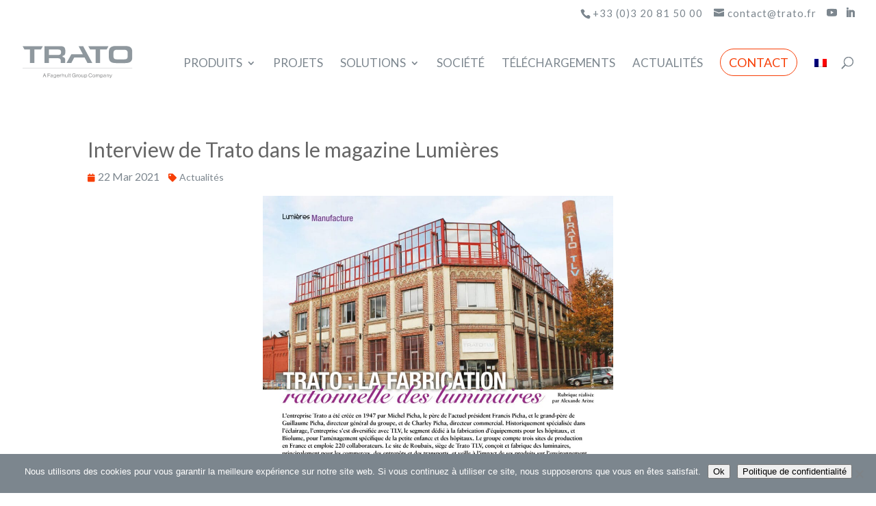

--- FILE ---
content_type: text/html; charset=UTF-8
request_url: https://www.trato.fr/interview-de-trato-dans-le-magazine-lumieres/
body_size: 31012
content:
<!DOCTYPE html>
<html lang="fr-FR">
<head>
	<meta charset="UTF-8" />
<meta http-equiv="X-UA-Compatible" content="IE=edge">
	<link rel="pingback" href="https://www.trato.fr/xmlrpc.php" />

	<script type="text/javascript">
		document.documentElement.className = 'js';
	</script>
	
	<meta name='robots' content='index, follow, max-image-preview:large, max-snippet:-1, max-video-preview:-1' />
<link rel="alternate" hreflang="fr" href="https://www.trato.fr/interview-de-trato-dans-le-magazine-lumieres/" />
<link rel="alternate" hreflang="x-default" href="https://www.trato.fr/interview-de-trato-dans-le-magazine-lumieres/" />

	<!-- This site is optimized with the Yoast SEO plugin v25.1 - https://yoast.com/wordpress/plugins/seo/ -->
	<title>Interview de Trato dans le magazine Lumières - Trato</title>
<link rel="preload" as="font" href="https://www.trato.fr/wp-content/themes/Divi/core/admin/fonts/modules/all/modules.ttf" crossorigin><style id="rocket-critical-css">.screen-reader-text{border:0;clip:rect(1px,1px,1px,1px);-webkit-clip-path:inset(50%);clip-path:inset(50%);height:1px;margin:-1px;overflow:hidden;padding:0;position:absolute;width:1px;word-wrap:normal!important}.wpml-ls-menu-item .wpml-ls-flag{display:inline;vertical-align:baseline}a,body,div,em,form,h1,h3,h4,h5,html,img,label,li,p,span,strong,ul{margin:0;padding:0;border:0;outline:0;font-size:100%;-ms-text-size-adjust:100%;-webkit-text-size-adjust:100%;vertical-align:baseline;background:transparent}body{line-height:1}ul{list-style:none}:focus{outline:0}article,header,nav{display:block}body{font-family:Open Sans,Arial,sans-serif;font-size:14px;color:#666;background-color:#fff;line-height:1.7em;font-weight:500;-webkit-font-smoothing:antialiased;-moz-osx-font-smoothing:grayscale}body.et_cover_background{background-size:cover!important;background-position:top!important;background-repeat:no-repeat!important;background-attachment:fixed}a{color:#2ea3f2}a{text-decoration:none}p{padding-bottom:1em}p:not(.has-background):last-of-type{padding-bottom:0}strong{font-weight:700}em{font-style:italic}h1,h3,h4,h5{color:#333;padding-bottom:10px;line-height:1em;font-weight:500}h4 a,h5 a{color:inherit}h1{font-size:30px}h3{font-size:22px}h4{font-size:18px}h5{font-size:16px}input{-webkit-appearance:none}select{background-color:#fff;border:1px solid #bbb;padding:2px;color:#4e4e4e}select{margin:0}input,select{font-family:inherit}img{max-width:100%;height:auto}.et-search-form{border-color:#2ea3f2}#main-content{background-color:#fff}.container{width:80%;max-width:1080px;margin:auto;position:relative}body:not(.et-tb) #main-content .container,body:not(.et-tb-has-header) #main-content .container{padding-top:58px}#left-area ul{list-style-type:disc;padding:0 0 23px 1em;line-height:26px}#left-area .post-meta{font-size:14px;padding-bottom:15px}#left-area .post-meta a{text-decoration:none;color:#666}.single .post{padding-bottom:25px}@media (min-width:981px){#left-area{width:79.125%;padding-bottom:23px}#main-content .container:before{content:"";position:absolute;top:0;height:100%;width:1px;background-color:#e2e2e2}.et_no_sidebar #left-area{float:none;width:100%!important}.et_no_sidebar #main-content .container:before{display:none}}@media (max-width:980px){#page-container{padding-top:80px}#left-area,#sidebar{width:100%!important}#main-content .container:before{display:none!important}}*{-webkit-box-sizing:border-box;box-sizing:border-box}#et-info-email:before,#et-info-phone:before,#et_search_icon:before,.et-social-icon a:before,.mobile_menu_bar:before{font-family:ETmodules!important;speak:none;font-style:normal;font-weight:400;-webkit-font-feature-settings:normal;font-feature-settings:normal;font-variant:normal;text-transform:none;line-height:1;-webkit-font-smoothing:antialiased;-moz-osx-font-smoothing:grayscale;text-shadow:0 0;direction:ltr}.et-pb-icon{content:attr(data-icon)}.et-pb-icon{font-family:ETmodules;speak:none;font-weight:400;-webkit-font-feature-settings:normal;font-feature-settings:normal;font-variant:normal;text-transform:none;line-height:1;-webkit-font-smoothing:antialiased;font-size:96px;font-style:normal;display:inline-block;-webkit-box-sizing:border-box;box-sizing:border-box;direction:ltr}.et_pb_column_1_5 h3{font-size:20px}.et_pb_column_1_5 h4{font-size:18px}.et_pb_column_1_5 h5{font-size:16px}.et_pb_module.et_pb_text_align_left{text-align:left}.et_pb_module.et_pb_text_align_center{text-align:center}.clearfix:after{visibility:hidden;display:block;font-size:0;content:" ";clear:both;height:0}.et_pb_css_mix_blend_mode_passthrough{mix-blend-mode:unset!important}.et_pb_module,.et_pb_with_background{background-size:cover;background-position:50%;background-repeat:no-repeat}.screen-reader-text{border:0;clip:rect(1px,1px,1px,1px);-webkit-clip-path:inset(50%);clip-path:inset(50%);height:1px;margin:-1px;overflow:hidden;padding:0;position:absolute!important;width:1px;word-wrap:normal!important}.et_pb_module{-webkit-animation-timing-function:linear;animation-timing-function:linear;-webkit-animation-duration:.2s;animation-duration:.2s}@-webkit-keyframes fadeIn{0%{opacity:0}to{opacity:1}}@keyframes fadeIn{0%{opacity:0}to{opacity:1}}@media (min-width:981px){.et_pb_section div.et_pb_row .et_pb_column .et_pb_module:last-child{margin-bottom:0}}@media (max-width:980px){.et_pb_column .et_pb_module{margin-bottom:30px}.et_pb_row .et_pb_column .et_pb_module:last-child{margin-bottom:0}}#cookie-notice{position:fixed;min-width:100%;height:auto;z-index:100000;font-size:13px;letter-spacing:0;line-height:20px;left:0;text-align:center;font-weight:400;font-family:-apple-system,BlinkMacSystemFont,Arial,Roboto,"Helvetica Neue",sans-serif}#cookie-notice,#cookie-notice *{-webkit-box-sizing:border-box;-moz-box-sizing:border-box;box-sizing:border-box}#cookie-notice.cn-animated{-webkit-animation-duration:.5s!important;animation-duration:.5s!important;-webkit-animation-fill-mode:both;animation-fill-mode:both}#cookie-notice .cookie-notice-container{display:block}.cn-position-bottom{bottom:0}.cookie-notice-container{padding:15px 30px;text-align:center;width:100%;z-index:2}.cn-close-icon{position:absolute;right:15px;top:50%;margin-top:-10px;width:15px;height:15px;opacity:.5;padding:10px;outline:0}.cn-close-icon:after,.cn-close-icon:before{position:absolute;content:' ';height:15px;width:2px;top:3px;background-color:grey}.cn-close-icon:before{transform:rotate(45deg)}.cn-close-icon:after{transform:rotate(-45deg)}#cookie-notice .cn-button{margin:0 0 0 10px}.cn-text-container{margin:0 0 6px 0}.cn-buttons-container,.cn-text-container{display:inline-block}#cookie-notice.cookie-notice-visible.cn-effect-fade{-webkit-animation-name:fadeIn;animation-name:fadeIn}#cookie-notice.cn-effect-fade{-webkit-animation-name:fadeOut;animation-name:fadeOut}@-webkit-keyframes fadeIn{from{opacity:0}to{opacity:1}}@keyframes fadeIn{from{opacity:0}to{opacity:1}}@-webkit-keyframes fadeOut{from{opacity:1}to{opacity:0}}@keyframes fadeOut{from{opacity:1}to{opacity:0}}@media all and (max-width:900px){.cookie-notice-container #cn-notice-text{display:block}.cookie-notice-container #cn-notice-buttons{display:block}#cookie-notice .cn-button{margin:0 5px 5px 5px}}@media all and (max-width:480px){.cookie-notice-container{padding:15px 25px}}body{font-weight:400}#et-secondary-menu .et-social-icons{display:none}.grow{transform:perspective(1px) translateZ(0)}.toolbox_menu2 #top-menu>li>a:before{content:'';display:block;background:#f73f07;width:0;height:3px;left:50%;position:absolute;top:20px;opacity:0;border-radius:0}.toolbox_menu2 #top-menu>li.menu-item-has-children>a:before{display:none}.toolbox_menu2 #top-menu>li>a>span{z-index:2}#top-menu li li ul{top:0}#top-menu li ul{border-top:none;padding:0;box-shadow:none;border-radius:2px;background:#fff}#top-menu li:not(.mega-menu) ul{background:transparent;width:240px}#top-menu li:not(.mega-menu) li a{width:100%}#top-menu li ul li,#top-menu li.mega-menu ul.sub-menu{background:#f9f9f9}#top-menu li ul li:first-child>a,#top-menu li ul li:first-child{border-radius:2px 2px 0 0}#top-menu li ul li:last-child>a,#top-menu li ul li:last-child{border-radius:0 0 2px 2px}#top-menu li ul li:first-child:last-child>a,#top-menu li ul li:first-child:last-child{border-radius:2px}#top-menu li.mega-menu li ul li>a,#top-menu li.mega-menu li ul li{border-radius:2px}#top-menu li li{padding:0!important;display:block}#top-menu li li a{font-family:Lato;padding:8px 15px 8px 20px;position:relative;display:block;width:100%;text-transform:capitalize;font-variant:normal;letter-spacing:0;font-size:17px;font-weight:500;text-align:;padding:8px 15px!important}#top-menu li li a{color:rgba(124,134,142,.78)!important;background:#f9f9f9}.nav li li ul{left:240px}#top-menu>li.cta-item>a>span{display:block}#top-menu>li.cta-item>a:before,#top-menu>li.cta-item>a>span:before,#top-menu>li.cta-item>a>span:after{display:none!important}#top-menu>li.cta-item:not(.menu-item-has-children){margin:0 12px}#top-menu>li.cta-item>a>span{padding:12px 12px!important;margin:-12px -12px;border-radius:21px;background:#fff!important;color:#f73f07!important;border-style:solid;border-width:1px;border-color:#f73f07;font-family:Lato;font-weight:500;font-size:18px;letter-spacing:0;text-transform:uppercase;font-variant:normal}#top-menu>li.cta-item>a:first-child:after{right:4px}@media (max-width:980px){#top-header{display:none!important}}@media only screen and (min-width:981px) and (max-width:980px){#et_mobile_nav_menu{display:none!important}#top-menu,nav#top-menu-nav{display:block}#et-secondary-menu,#et-info .et-social-icons{display:inline-block!important}#et-info{padding-top:0}#top-header .container{padding-top:.75em}.et_fixed_nav #page-container #main-header,.et_fixed_nav #page-container #top-header{position:fixed}}@media (min-width:981px) and (max-width:980px){.dtb_mobile #main-header #et_top_search{margin-right:0!important}}@media (max-width:980px){.dtb_mobile #main-header{padding:0}.dtb_mobile #main-header .logo_container{position:relative;text-align:left;z-index:2;height:71px!important;max-width:calc(100% - 30px)}.dtb_mobile #main-header .logo_container{max-width:calc(100% - 60px)}.dtb_mobile #main-header .select_page{display:none}.dtb_mobile #main-header .mobile_nav{background:transparent}.dtb_mobile #main-header #et_mobile_nav_menu{height:0;margin-top:0;display:flex;align-items:center;position:static!important}.dtb_mobile #main-header #logo{max-height:70%!important;max-width:calc(100% - 30px);height:70%}.dtb_mobile #main-header #et-top-navigation{padding:0!important;position:static!important}.dtb_mobile #main-header .mobile_menu_bar{top:19.5px;top:25.5px;padding:0;right:0;position:absolute;z-index:10001}.dtb_mobile #main-header .et_menu_container{width:100%;padding:0 10px}.dtb_mobile #main-header .mobile_menu_bar{right:10px!important}.dtb_mobile #main-header{background:#fff!important;box-shadow:none!important;box-shadow:0 2px 25px rgba(0,0,0,.1)!important}body:not(.custom-hamburger-icon) .mobile_menu_bar:before{color:#7c868e}.dtb_mobile #main-header .et_mobile_menu{box-shadow:2px 10px 35px rgba(0,0,0,.1)!important;background:#fff;border-top:none;padding:0}.dtb_mobile #main-header .et_mobile_menu{left:10%;width:80%}.dtb_mobile .et_mobile_menu li a{border-bottom-color:rgba(0,0,0,.02);font-size:15px;color:#7c868e;font-weight:400;padding-top:15px;padding-bottom:15px;padding-right:15px;padding-left:15px;line-height:1;text-transform:none;font-variant:normal;letter-spacing:0}.dtb_mobile .et_mobile_menu li.menu-item-has-children>a{background:rgba(0,0,0,.01)}.dtb_mobile #et_top_search{float:none;margin:0!important;position:absolute;top:26.5px;right:0;display:block!important}.dtb_mobile #et_top_search #et_search_icon:before{top:0}.dtb_mobile #et_search_icon:before{color:#BDC8D5!important}.dtb_mobile span.et_close_search_field:after{color:#BDC8D5!important}.dtb_mobile .et_search_form_container input{font-family:Lato,"Open Sans",serif;color:#BDC8D5}.dtb_mobile #main-header input.et-search-field::-webkit-input-placeholder{color:#BDC8D5;font-family:Lato,"Open Sans",serif}.dtb_mobile #main-header input.et-search-field::-moz-placeholder{color:#BDC8D5;font-family:Lato,"Open Sans",serif}.dtb_mobile .et_search_form_container{margin-right:10px}.dtb_mobile #et_search_icon{display:none!important}.dtb_mobile #main-header .et_search_outer .container{max-width:50%!important}.dtb_mobile .et_mobile_menu li.cta-item>a{font-size:15px;color:#f73f07;background:#eeeff1;font-weight:700;padding-top:15px;padding-bottom:15px;text-transform:none;font-variant:normal;letter-spacing:0;font-family:Lato}}#main-header #mobile_menu.et_mobile_menu .menu-item-has-children{position:relative}#main-header #mobile_menu.et_mobile_menu .menu-item-has-children>a{font-weight:600}#main-header #mobile_menu.et_mobile_menu .sub-menu-toggle{position:absolute;background-color:rgba(189,200,213,.2);color:#f73f07;z-index:1;width:36px;height:36px;line-height:36px;border-radius:50%;top:7.5px;right:4px;text-align:center}#main-header #mobile_menu.et_mobile_menu .sub-menu-toggle::before{font-family:"ETmodules"!important;font-weight:normal;-webkit-font-smoothing:antialiased;-moz-osx-font-smoothing:grayscale;line-height:36px;font-size:24px;text-transform:none;speak:none;content:'\33';display:block}#main-header #mobile_menu.et_mobile_menu .sub-menu-toggle~ul.sub-menu{display:none!important;padding-left:0}#main-header #mobile_menu.et_mobile_menu li li{padding-left:0}#main-header #mobile_menu.et_mobile_menu li a{padding-left:20px;padding-right:20px}#main-header #mobile_menu.et_mobile_menu li li a{padding-left:40px;padding-right:20px}#main-header #mobile_menu.et_mobile_menu li li li a{padding-left:60px;padding-right:20px}#main-header #mobile_menu.et_mobile_menu .menu-item-has-children .sub-menu-toggle+a{padding-right:44px}#top-menu-nav #top-menu>li>a{text-transform:uppercase;font-variant:normal}#top-menu-nav #top-menu>li>a{font-weight:500!important}#main-header{box-shadow:none!important}#top-header{box-shadow:none}#et-info-email,#et-info-phone{font-weight:500;letter-spacing:1px;text-transform:lowercase;font-variant:normal;font-family:Lato}#et-info a{color:#7c868e;position:relative}#et-info a:after{content:'';display:block;position:absolute;top:-.8em;bottom:0;right:-.75em;left:-.75em;z-index:-1}#et-info a:after{bottom:-.65em}@media (min-width:981px){#main-header{height:auto}}#main-content .container:before{display:none}#content-area h4.widgettitle{font-size:16px;color:rgba(124,134,142,.8);font-family:Lato;letter-spacing:0;text-transform:uppercase;font-variant:normal;font-weight:500}#content-area h4.widgettitle:after{content:'';display:block;margin:10px 0;width:63px;height:3px;background:#7c868e;border-radius:0}#content-area .et_pb_widget{margin-bottom:40px}#content-area .et_pb_widget a{color:#7c868e}#content-area .et_pb_widget ul li{position:relative}#content-area .et_pb_widget ul li:before{content:'E';font-family:"ETModules";display:block;color:#BDC8D5;font-size:15px;opacity:0;position:absolute;top:50%;margin-top:-7.5px;left:0;line-height:1}#content-area .et_pb_widget ul li:before{left:-10px}#left-area .post-meta,#left-area .post-meta a{font-family:Lato;font-weight:500;font-size:14px;color:#7c868e!important;margin-bottom:0;letter-spacing:0;text-transform:none;font-variant:normal}#left-area .published:before,#left-area a[rel~=category]:before,#left-area a[rel~=tag]:before{font-family:'ETModules';margin-right:3px;font-weight:normal;font-size:12px;color:#f73f07}#left-area .published:before{content:'\e06b'}#left-area a[rel~=category]:before,#left-area a[rel~=tag]:before{content:'\e07b'}.dtb_no_sidebar #left-area{padding-right:0;padding-left:0}.dtb_no_sidebar #sidebar{display:none}.dtb-related-posts{margin-top:50px}#left-area #dtb-related-posts-list{padding:0;list-style:none;display:flex;justify-content:space-between;flex-wrap:wrap}#dtb-related-posts-list img{width:100%}#dtb-related-posts-list li{flex-basis:23%}@media (max-width:980px){#dtb-related-posts-list li{flex-basis:31%;margin-bottom:3.5%}}@media (max-width:767px){#dtb-related-posts-list li{flex-basis:48%;margin-bottom:4%}}@media (max-width:479px){#dtb-related-posts-list li{flex-basis:100%;margin-bottom:6%}}.et_pb_post .dtb-related-posts{font-family:Lato;font-weight:500;font-size:22px;letter-spacing:0;text-transform:none;font-variant:normal;color:#7c868e;margin-bottom:15px}#dtb-related-posts-list li a{display:block;padding:15px;line-height:1.2;box-shadow:2px 12px 21px rgba(0,0,0,.05);background:#fff;border:3px solid #eeeff1;border-radius:10px}#dtb-related-posts-list li a span.img-wrap{margin:-15px -15px 0;display:block}h1,.et_pb_post h1,body h1{font-family:Lato;font-weight:500;letter-spacing:0;line-height:1.2;text-transform:none;font-variant:normal;color:#666}h3,body h3{font-family:Lato;font-weight:500;letter-spacing:0;line-height:1.2;text-transform:none;font-variant:normal;color:#666}h4,.et_pb_post h4,body h4{font-family:Lato;font-weight:500;letter-spacing:0;line-height:1.2;text-transform:none;font-variant:normal;color:#666}h5,body h5{font-family:Lato;font-weight:500;letter-spacing:0;line-height:1.2;text-transform:none;font-variant:normal;color:#666}::-webkit-scrollbar{width:10px;box-shadow:inset 0 0 9px rgba(0,0,0,.1)}::-webkit-scrollbar-thumb{-webkit-border-radius:0;border-radius:0}::-webkit-scrollbar-thumb:window-inactive{opacity:.5}::-webkit-scrollbar-thumb{background:#7c868e}::-webkit-scrollbar-thumb:window-inactive{background:#7c868e}::-webkit-scrollbar{background:#f4f4f4}.mobile_menu_bar:before,.mobile_menu_bar:after{color:#7c868e}.et-search-form,.nav li ul,.et_mobile_menu{border-color:#7c868e}a{color:#7c868e}#top-header{background-color:#ffffff}#top-header,#top-header a{color:#7c868e}#top-menu a,.et_mobile_menu li a,#et_search_icon:before,.et_search_form_container input,span.et_close_search_field:after{color:#7c868e}.et_search_form_container input::-moz-placeholder{color:#7c868e}.et_search_form_container input::-webkit-input-placeholder{color:#7c868e}.et_search_form_container input:-ms-input-placeholder{color:#7c868e}#top-header,#top-header a,#top-header .et-social-icon a:before{font-size:15px}#top-menu li a{font-size:17px}@media only screen and (min-width:981px){.et_header_style_left #et-top-navigation{padding:44px 0 0 0}.et_header_style_left #et-top-navigation nav>ul>li>a{padding-bottom:44px}#logo{max-height:46%}.et_pb_svg_logo #logo{height:46%}body.single #left-area .et_pb_post .post-meta{font-size:16px}}@media only screen and (max-width:767px){.et_pb_row{padding:31px 0}}h1,h3,h4,h5{font-family:'Lato',Helvetica,Arial,Lucida,sans-serif}body,input,select{font-family:'Roboto',Helvetica,Arial,Lucida,sans-serif}#main-header,#et-top-navigation{font-family:'Lato',Helvetica,Arial,Lucida,sans-serif}#top-header .container{font-family:'Lato',Helvetica,Arial,Lucida,sans-serif}#top-menu>li:nth-child(1)>ul:nth-child(2)>li:nth-child(1)>ul:nth-child(2)>li>a{background-color:#FFF}#top-menu>li:nth-child(1)>ul:nth-child(2)>li:nth-child(1)>ul:nth-child(2){border:solid #f73f07 1px;width:360px}@media screen and (min-width:981px){.free-menu-2-column>ul{width:700px!important}.free-menu-2-column>ul>li{width:50%!important;float:left!important}}#dtb-related-posts-list{justify-content:normal!important}#dtb-related-posts-list li{margin-right:10px}.footer-fr:lang(en){display:none}#et-info{float:right}#top-menu li.mega-menu>ul{padding-top:0px}#top-menu li.mega-menu>ul>li>a:first-child{border-bottom:1px solid rgba(0,0,0,.1)}#top-menu li.mega-menu>ul>li>a:first-child{color:#f73f07!important}.et_fullwidth_nav #top-menu li.mega-menu>ul{margin:auto;width:50%}#dtb-related-posts-list li a{min-height:270px}@media only screen and (max-width:1240px){#top-menu-nav,#top-menu{display:none}#et_top_search{display:none}#et_mobile_nav_menu{display:block}#main-header{z-index:25}#main-header .container{width:80%;float:none}}@media (min-width:981px){.et_fullwidth_nav #main-header .container{width:80%}}@media (min-width:1240px){.et_fullwidth_nav #main-header .container{width:100%}}body.post-template-default article.et_pb_post div.et_post_meta_wrapper img{max-width:50%;height:auto;margin-left:auto;margin-right:auto;text-align:center;display:flex}</style><link rel="preload" data-rocket-preload as="style" href="https://fonts.googleapis.com/css?family=Lato%3A100%2C100italic%2C300%2C300italic%2Cregular%2Citalic%2C700%2C700italic%2C900%2C900italic%7CRoboto%3A100%2C100italic%2C300%2C300italic%2Cregular%2Citalic%2C500%2C500italic%2C700%2C700italic%2C900%2C900italic&#038;subset=latin%2Clatin-ext&#038;display=swap" /><link rel="stylesheet" href="https://fonts.googleapis.com/css?family=Lato%3A100%2C100italic%2C300%2C300italic%2Cregular%2Citalic%2C700%2C700italic%2C900%2C900italic%7CRoboto%3A100%2C100italic%2C300%2C300italic%2Cregular%2Citalic%2C500%2C500italic%2C700%2C700italic%2C900%2C900italic&#038;subset=latin%2Clatin-ext&#038;display=swap" media="print" onload="this.media='all'" /><noscript><link rel="stylesheet" href="https://fonts.googleapis.com/css?family=Lato%3A100%2C100italic%2C300%2C300italic%2Cregular%2Citalic%2C700%2C700italic%2C900%2C900italic%7CRoboto%3A100%2C100italic%2C300%2C300italic%2Cregular%2Citalic%2C500%2C500italic%2C700%2C700italic%2C900%2C900italic&#038;subset=latin%2Clatin-ext&#038;display=swap" /></noscript>
	<meta name="description" content="TRATO,spécialiste de l&#039;éclairage sur mesure depuis plus de 70 ans conçoit, fabrique en France et commercialise dans le monde entier ses produits" />
	<link rel="canonical" href="https://www.trato.fr/interview-de-trato-dans-le-magazine-lumieres/" />
	<meta property="og:locale" content="fr_FR" />
	<meta property="og:type" content="article" />
	<meta property="og:title" content="Interview de Trato dans le magazine Lumières - Trato" />
	<meta property="og:description" content="TRATO,spécialiste de l&#039;éclairage sur mesure depuis plus de 70 ans conçoit, fabrique en France et commercialise dans le monde entier ses produits" />
	<meta property="og:url" content="https://www.trato.fr/interview-de-trato-dans-le-magazine-lumieres/" />
	<meta property="og:site_name" content="Trato" />
	<meta property="article:published_time" content="2021-03-22T10:26:50+00:00" />
	<meta property="og:image" content="https://www.trato.fr/wp-content/uploads/2021/03/Article-TRATO-1-scaled.jpg" />
	<meta property="og:image:width" content="2231" />
	<meta property="og:image:height" content="2880" />
	<meta property="og:image:type" content="image/jpeg" />
	<meta name="author" content="Damien FIORINI" />
	<meta name="twitter:card" content="summary_large_image" />
	<meta name="twitter:label1" content="Écrit par" />
	<meta name="twitter:data1" content="Damien FIORINI" />
	<meta name="twitter:label2" content="Durée de lecture estimée" />
	<meta name="twitter:data2" content="1 minute" />
	<script type="application/ld+json" class="yoast-schema-graph">{"@context":"https://schema.org","@graph":[{"@type":"Article","@id":"https://www.trato.fr/interview-de-trato-dans-le-magazine-lumieres/#article","isPartOf":{"@id":"https://www.trato.fr/interview-de-trato-dans-le-magazine-lumieres/"},"author":{"name":"Damien FIORINI","@id":"https://www.trato.fr/#/schema/person/e9ab25197791e06c0e25bffa50e96bde"},"headline":"Interview de Trato dans le magazine Lumières","datePublished":"2021-03-22T10:26:50+00:00","mainEntityOfPage":{"@id":"https://www.trato.fr/interview-de-trato-dans-le-magazine-lumieres/"},"wordCount":121,"commentCount":0,"publisher":{"@id":"https://www.trato.fr/#organization"},"image":{"@id":"https://www.trato.fr/interview-de-trato-dans-le-magazine-lumieres/#primaryimage"},"thumbnailUrl":"https://www.trato.fr/wp-content/uploads/2021/03/Article-TRATO-1-scaled.jpg","articleSection":["Actualités"],"inLanguage":"fr-FR","potentialAction":[{"@type":"CommentAction","name":"Comment","target":["https://www.trato.fr/interview-de-trato-dans-le-magazine-lumieres/#respond"]}]},{"@type":"WebPage","@id":"https://www.trato.fr/interview-de-trato-dans-le-magazine-lumieres/","url":"https://www.trato.fr/interview-de-trato-dans-le-magazine-lumieres/","name":"Interview de Trato dans le magazine Lumières - Trato","isPartOf":{"@id":"https://www.trato.fr/#website"},"primaryImageOfPage":{"@id":"https://www.trato.fr/interview-de-trato-dans-le-magazine-lumieres/#primaryimage"},"image":{"@id":"https://www.trato.fr/interview-de-trato-dans-le-magazine-lumieres/#primaryimage"},"thumbnailUrl":"https://www.trato.fr/wp-content/uploads/2021/03/Article-TRATO-1-scaled.jpg","datePublished":"2021-03-22T10:26:50+00:00","description":"TRATO,spécialiste de l'éclairage sur mesure depuis plus de 70 ans conçoit, fabrique en France et commercialise dans le monde entier ses produits","breadcrumb":{"@id":"https://www.trato.fr/interview-de-trato-dans-le-magazine-lumieres/#breadcrumb"},"inLanguage":"fr-FR","potentialAction":[{"@type":"ReadAction","target":["https://www.trato.fr/interview-de-trato-dans-le-magazine-lumieres/"]}]},{"@type":"ImageObject","inLanguage":"fr-FR","@id":"https://www.trato.fr/interview-de-trato-dans-le-magazine-lumieres/#primaryimage","url":"https://www.trato.fr/wp-content/uploads/2021/03/Article-TRATO-1-scaled.jpg","contentUrl":"https://www.trato.fr/wp-content/uploads/2021/03/Article-TRATO-1-scaled.jpg","width":2231,"height":2880},{"@type":"BreadcrumbList","@id":"https://www.trato.fr/interview-de-trato-dans-le-magazine-lumieres/#breadcrumb","itemListElement":[{"@type":"ListItem","position":1,"name":"Accueil","item":"https://www.trato.fr/"},{"@type":"ListItem","position":2,"name":"Actualité","item":"https://www.trato.fr/actualite/"},{"@type":"ListItem","position":3,"name":"Interview de Trato dans le magazine Lumières"}]},{"@type":"WebSite","@id":"https://www.trato.fr/#website","url":"https://www.trato.fr/","name":"Trato","description":"Eclairage de magasin LED, éclairage commercial LED","publisher":{"@id":"https://www.trato.fr/#organization"},"potentialAction":[{"@type":"SearchAction","target":{"@type":"EntryPoint","urlTemplate":"https://www.trato.fr/?s={search_term_string}"},"query-input":{"@type":"PropertyValueSpecification","valueRequired":true,"valueName":"search_term_string"}}],"inLanguage":"fr-FR"},{"@type":"Organization","@id":"https://www.trato.fr/#organization","name":"Trato","url":"https://www.trato.fr/","logo":{"@type":"ImageObject","inLanguage":"fr-FR","@id":"https://www.trato.fr/#/schema/logo/image/","url":"https://www.trato.fr/wp-content/uploads/2019/09/Logo_TRATO_lighting_gris.svg","contentUrl":"https://www.trato.fr/wp-content/uploads/2019/09/Logo_TRATO_lighting_gris.svg","width":1,"height":1,"caption":"Trato"},"image":{"@id":"https://www.trato.fr/#/schema/logo/image/"}},{"@type":"Person","@id":"https://www.trato.fr/#/schema/person/e9ab25197791e06c0e25bffa50e96bde","name":"Damien FIORINI","url":"https://www.trato.fr/author/trato-damien/"}]}</script>
	<!-- / Yoast SEO plugin. -->


<link rel='dns-prefetch' href='//fonts.googleapis.com' />
<link rel='dns-prefetch' href='//fonts.gstatic.com' />
<link rel='dns-prefetch' href='//www.googletagmanager.com' />
<link rel='dns-prefetch' href='//www.googletagservices.com' />
<link href='https://fonts.gstatic.com' crossorigin rel='preconnect' />
<link rel="alternate" type="application/rss+xml" title="Trato &raquo; Flux" href="https://www.trato.fr/feed/" />
<link rel="alternate" type="application/rss+xml" title="Trato &raquo; Flux des commentaires" href="https://www.trato.fr/comments/feed/" />
<link rel="alternate" type="application/rss+xml" title="Trato &raquo; Interview de Trato dans le magazine Lumières Flux des commentaires" href="https://www.trato.fr/interview-de-trato-dans-le-magazine-lumieres/feed/" />
<meta content="Thème enfant v.0.1.0" name="generator"/><link rel='preload'  href='https://www.trato.fr/wp-includes/css/dist/block-library/style.min.css?ver=6.8.3' data-rocket-async="style" as="style" onload="this.onload=null;this.rel='stylesheet'" onerror="this.removeAttribute('data-rocket-async')"  type='text/css' media='all' />
<style id='wp-block-library-theme-inline-css' type='text/css'>
.wp-block-audio :where(figcaption){color:#555;font-size:13px;text-align:center}.is-dark-theme .wp-block-audio :where(figcaption){color:#ffffffa6}.wp-block-audio{margin:0 0 1em}.wp-block-code{border:1px solid #ccc;border-radius:4px;font-family:Menlo,Consolas,monaco,monospace;padding:.8em 1em}.wp-block-embed :where(figcaption){color:#555;font-size:13px;text-align:center}.is-dark-theme .wp-block-embed :where(figcaption){color:#ffffffa6}.wp-block-embed{margin:0 0 1em}.blocks-gallery-caption{color:#555;font-size:13px;text-align:center}.is-dark-theme .blocks-gallery-caption{color:#ffffffa6}:root :where(.wp-block-image figcaption){color:#555;font-size:13px;text-align:center}.is-dark-theme :root :where(.wp-block-image figcaption){color:#ffffffa6}.wp-block-image{margin:0 0 1em}.wp-block-pullquote{border-bottom:4px solid;border-top:4px solid;color:currentColor;margin-bottom:1.75em}.wp-block-pullquote cite,.wp-block-pullquote footer,.wp-block-pullquote__citation{color:currentColor;font-size:.8125em;font-style:normal;text-transform:uppercase}.wp-block-quote{border-left:.25em solid;margin:0 0 1.75em;padding-left:1em}.wp-block-quote cite,.wp-block-quote footer{color:currentColor;font-size:.8125em;font-style:normal;position:relative}.wp-block-quote:where(.has-text-align-right){border-left:none;border-right:.25em solid;padding-left:0;padding-right:1em}.wp-block-quote:where(.has-text-align-center){border:none;padding-left:0}.wp-block-quote.is-large,.wp-block-quote.is-style-large,.wp-block-quote:where(.is-style-plain){border:none}.wp-block-search .wp-block-search__label{font-weight:700}.wp-block-search__button{border:1px solid #ccc;padding:.375em .625em}:where(.wp-block-group.has-background){padding:1.25em 2.375em}.wp-block-separator.has-css-opacity{opacity:.4}.wp-block-separator{border:none;border-bottom:2px solid;margin-left:auto;margin-right:auto}.wp-block-separator.has-alpha-channel-opacity{opacity:1}.wp-block-separator:not(.is-style-wide):not(.is-style-dots){width:100px}.wp-block-separator.has-background:not(.is-style-dots){border-bottom:none;height:1px}.wp-block-separator.has-background:not(.is-style-wide):not(.is-style-dots){height:2px}.wp-block-table{margin:0 0 1em}.wp-block-table td,.wp-block-table th{word-break:normal}.wp-block-table :where(figcaption){color:#555;font-size:13px;text-align:center}.is-dark-theme .wp-block-table :where(figcaption){color:#ffffffa6}.wp-block-video :where(figcaption){color:#555;font-size:13px;text-align:center}.is-dark-theme .wp-block-video :where(figcaption){color:#ffffffa6}.wp-block-video{margin:0 0 1em}:root :where(.wp-block-template-part.has-background){margin-bottom:0;margin-top:0;padding:1.25em 2.375em}
</style>
<link rel='preload'  href='https://www.trato.fr/wp-includes/css/dist/components/style.min.css?ver=6.8.3' data-rocket-async="style" as="style" onload="this.onload=null;this.rel='stylesheet'" onerror="this.removeAttribute('data-rocket-async')"  type='text/css' media='all' />
<link rel='preload'  href='https://www.trato.fr/wp-includes/css/dist/preferences/style.min.css?ver=6.8.3' data-rocket-async="style" as="style" onload="this.onload=null;this.rel='stylesheet'" onerror="this.removeAttribute('data-rocket-async')"  type='text/css' media='all' />
<link rel='preload'  href='https://www.trato.fr/wp-includes/css/dist/block-editor/style.min.css?ver=6.8.3' data-rocket-async="style" as="style" onload="this.onload=null;this.rel='stylesheet'" onerror="this.removeAttribute('data-rocket-async')"  type='text/css' media='all' />
<link data-minify="1" rel='preload'  href='https://www.trato.fr/wp-content/cache/min/1/wp-content/plugins/popup-maker/dist/packages/block-library-style.css?ver=1767890049' data-rocket-async="style" as="style" onload="this.onload=null;this.rel='stylesheet'" onerror="this.removeAttribute('data-rocket-async')"  type='text/css' media='all' />
<style id='global-styles-inline-css' type='text/css'>
:root{--wp--preset--aspect-ratio--square: 1;--wp--preset--aspect-ratio--4-3: 4/3;--wp--preset--aspect-ratio--3-4: 3/4;--wp--preset--aspect-ratio--3-2: 3/2;--wp--preset--aspect-ratio--2-3: 2/3;--wp--preset--aspect-ratio--16-9: 16/9;--wp--preset--aspect-ratio--9-16: 9/16;--wp--preset--color--black: #000000;--wp--preset--color--cyan-bluish-gray: #abb8c3;--wp--preset--color--white: #ffffff;--wp--preset--color--pale-pink: #f78da7;--wp--preset--color--vivid-red: #cf2e2e;--wp--preset--color--luminous-vivid-orange: #ff6900;--wp--preset--color--luminous-vivid-amber: #fcb900;--wp--preset--color--light-green-cyan: #7bdcb5;--wp--preset--color--vivid-green-cyan: #00d084;--wp--preset--color--pale-cyan-blue: #8ed1fc;--wp--preset--color--vivid-cyan-blue: #0693e3;--wp--preset--color--vivid-purple: #9b51e0;--wp--preset--gradient--vivid-cyan-blue-to-vivid-purple: linear-gradient(135deg,rgba(6,147,227,1) 0%,rgb(155,81,224) 100%);--wp--preset--gradient--light-green-cyan-to-vivid-green-cyan: linear-gradient(135deg,rgb(122,220,180) 0%,rgb(0,208,130) 100%);--wp--preset--gradient--luminous-vivid-amber-to-luminous-vivid-orange: linear-gradient(135deg,rgba(252,185,0,1) 0%,rgba(255,105,0,1) 100%);--wp--preset--gradient--luminous-vivid-orange-to-vivid-red: linear-gradient(135deg,rgba(255,105,0,1) 0%,rgb(207,46,46) 100%);--wp--preset--gradient--very-light-gray-to-cyan-bluish-gray: linear-gradient(135deg,rgb(238,238,238) 0%,rgb(169,184,195) 100%);--wp--preset--gradient--cool-to-warm-spectrum: linear-gradient(135deg,rgb(74,234,220) 0%,rgb(151,120,209) 20%,rgb(207,42,186) 40%,rgb(238,44,130) 60%,rgb(251,105,98) 80%,rgb(254,248,76) 100%);--wp--preset--gradient--blush-light-purple: linear-gradient(135deg,rgb(255,206,236) 0%,rgb(152,150,240) 100%);--wp--preset--gradient--blush-bordeaux: linear-gradient(135deg,rgb(254,205,165) 0%,rgb(254,45,45) 50%,rgb(107,0,62) 100%);--wp--preset--gradient--luminous-dusk: linear-gradient(135deg,rgb(255,203,112) 0%,rgb(199,81,192) 50%,rgb(65,88,208) 100%);--wp--preset--gradient--pale-ocean: linear-gradient(135deg,rgb(255,245,203) 0%,rgb(182,227,212) 50%,rgb(51,167,181) 100%);--wp--preset--gradient--electric-grass: linear-gradient(135deg,rgb(202,248,128) 0%,rgb(113,206,126) 100%);--wp--preset--gradient--midnight: linear-gradient(135deg,rgb(2,3,129) 0%,rgb(40,116,252) 100%);--wp--preset--font-size--small: 13px;--wp--preset--font-size--medium: 20px;--wp--preset--font-size--large: 36px;--wp--preset--font-size--x-large: 42px;--wp--preset--spacing--20: 0.44rem;--wp--preset--spacing--30: 0.67rem;--wp--preset--spacing--40: 1rem;--wp--preset--spacing--50: 1.5rem;--wp--preset--spacing--60: 2.25rem;--wp--preset--spacing--70: 3.38rem;--wp--preset--spacing--80: 5.06rem;--wp--preset--shadow--natural: 6px 6px 9px rgba(0, 0, 0, 0.2);--wp--preset--shadow--deep: 12px 12px 50px rgba(0, 0, 0, 0.4);--wp--preset--shadow--sharp: 6px 6px 0px rgba(0, 0, 0, 0.2);--wp--preset--shadow--outlined: 6px 6px 0px -3px rgba(255, 255, 255, 1), 6px 6px rgba(0, 0, 0, 1);--wp--preset--shadow--crisp: 6px 6px 0px rgba(0, 0, 0, 1);}:root { --wp--style--global--content-size: 823px;--wp--style--global--wide-size: 1080px; }:where(body) { margin: 0; }.wp-site-blocks > .alignleft { float: left; margin-right: 2em; }.wp-site-blocks > .alignright { float: right; margin-left: 2em; }.wp-site-blocks > .aligncenter { justify-content: center; margin-left: auto; margin-right: auto; }:where(.is-layout-flex){gap: 0.5em;}:where(.is-layout-grid){gap: 0.5em;}.is-layout-flow > .alignleft{float: left;margin-inline-start: 0;margin-inline-end: 2em;}.is-layout-flow > .alignright{float: right;margin-inline-start: 2em;margin-inline-end: 0;}.is-layout-flow > .aligncenter{margin-left: auto !important;margin-right: auto !important;}.is-layout-constrained > .alignleft{float: left;margin-inline-start: 0;margin-inline-end: 2em;}.is-layout-constrained > .alignright{float: right;margin-inline-start: 2em;margin-inline-end: 0;}.is-layout-constrained > .aligncenter{margin-left: auto !important;margin-right: auto !important;}.is-layout-constrained > :where(:not(.alignleft):not(.alignright):not(.alignfull)){max-width: var(--wp--style--global--content-size);margin-left: auto !important;margin-right: auto !important;}.is-layout-constrained > .alignwide{max-width: var(--wp--style--global--wide-size);}body .is-layout-flex{display: flex;}.is-layout-flex{flex-wrap: wrap;align-items: center;}.is-layout-flex > :is(*, div){margin: 0;}body .is-layout-grid{display: grid;}.is-layout-grid > :is(*, div){margin: 0;}body{padding-top: 0px;padding-right: 0px;padding-bottom: 0px;padding-left: 0px;}:root :where(.wp-element-button, .wp-block-button__link){background-color: #32373c;border-width: 0;color: #fff;font-family: inherit;font-size: inherit;line-height: inherit;padding: calc(0.667em + 2px) calc(1.333em + 2px);text-decoration: none;}.has-black-color{color: var(--wp--preset--color--black) !important;}.has-cyan-bluish-gray-color{color: var(--wp--preset--color--cyan-bluish-gray) !important;}.has-white-color{color: var(--wp--preset--color--white) !important;}.has-pale-pink-color{color: var(--wp--preset--color--pale-pink) !important;}.has-vivid-red-color{color: var(--wp--preset--color--vivid-red) !important;}.has-luminous-vivid-orange-color{color: var(--wp--preset--color--luminous-vivid-orange) !important;}.has-luminous-vivid-amber-color{color: var(--wp--preset--color--luminous-vivid-amber) !important;}.has-light-green-cyan-color{color: var(--wp--preset--color--light-green-cyan) !important;}.has-vivid-green-cyan-color{color: var(--wp--preset--color--vivid-green-cyan) !important;}.has-pale-cyan-blue-color{color: var(--wp--preset--color--pale-cyan-blue) !important;}.has-vivid-cyan-blue-color{color: var(--wp--preset--color--vivid-cyan-blue) !important;}.has-vivid-purple-color{color: var(--wp--preset--color--vivid-purple) !important;}.has-black-background-color{background-color: var(--wp--preset--color--black) !important;}.has-cyan-bluish-gray-background-color{background-color: var(--wp--preset--color--cyan-bluish-gray) !important;}.has-white-background-color{background-color: var(--wp--preset--color--white) !important;}.has-pale-pink-background-color{background-color: var(--wp--preset--color--pale-pink) !important;}.has-vivid-red-background-color{background-color: var(--wp--preset--color--vivid-red) !important;}.has-luminous-vivid-orange-background-color{background-color: var(--wp--preset--color--luminous-vivid-orange) !important;}.has-luminous-vivid-amber-background-color{background-color: var(--wp--preset--color--luminous-vivid-amber) !important;}.has-light-green-cyan-background-color{background-color: var(--wp--preset--color--light-green-cyan) !important;}.has-vivid-green-cyan-background-color{background-color: var(--wp--preset--color--vivid-green-cyan) !important;}.has-pale-cyan-blue-background-color{background-color: var(--wp--preset--color--pale-cyan-blue) !important;}.has-vivid-cyan-blue-background-color{background-color: var(--wp--preset--color--vivid-cyan-blue) !important;}.has-vivid-purple-background-color{background-color: var(--wp--preset--color--vivid-purple) !important;}.has-black-border-color{border-color: var(--wp--preset--color--black) !important;}.has-cyan-bluish-gray-border-color{border-color: var(--wp--preset--color--cyan-bluish-gray) !important;}.has-white-border-color{border-color: var(--wp--preset--color--white) !important;}.has-pale-pink-border-color{border-color: var(--wp--preset--color--pale-pink) !important;}.has-vivid-red-border-color{border-color: var(--wp--preset--color--vivid-red) !important;}.has-luminous-vivid-orange-border-color{border-color: var(--wp--preset--color--luminous-vivid-orange) !important;}.has-luminous-vivid-amber-border-color{border-color: var(--wp--preset--color--luminous-vivid-amber) !important;}.has-light-green-cyan-border-color{border-color: var(--wp--preset--color--light-green-cyan) !important;}.has-vivid-green-cyan-border-color{border-color: var(--wp--preset--color--vivid-green-cyan) !important;}.has-pale-cyan-blue-border-color{border-color: var(--wp--preset--color--pale-cyan-blue) !important;}.has-vivid-cyan-blue-border-color{border-color: var(--wp--preset--color--vivid-cyan-blue) !important;}.has-vivid-purple-border-color{border-color: var(--wp--preset--color--vivid-purple) !important;}.has-vivid-cyan-blue-to-vivid-purple-gradient-background{background: var(--wp--preset--gradient--vivid-cyan-blue-to-vivid-purple) !important;}.has-light-green-cyan-to-vivid-green-cyan-gradient-background{background: var(--wp--preset--gradient--light-green-cyan-to-vivid-green-cyan) !important;}.has-luminous-vivid-amber-to-luminous-vivid-orange-gradient-background{background: var(--wp--preset--gradient--luminous-vivid-amber-to-luminous-vivid-orange) !important;}.has-luminous-vivid-orange-to-vivid-red-gradient-background{background: var(--wp--preset--gradient--luminous-vivid-orange-to-vivid-red) !important;}.has-very-light-gray-to-cyan-bluish-gray-gradient-background{background: var(--wp--preset--gradient--very-light-gray-to-cyan-bluish-gray) !important;}.has-cool-to-warm-spectrum-gradient-background{background: var(--wp--preset--gradient--cool-to-warm-spectrum) !important;}.has-blush-light-purple-gradient-background{background: var(--wp--preset--gradient--blush-light-purple) !important;}.has-blush-bordeaux-gradient-background{background: var(--wp--preset--gradient--blush-bordeaux) !important;}.has-luminous-dusk-gradient-background{background: var(--wp--preset--gradient--luminous-dusk) !important;}.has-pale-ocean-gradient-background{background: var(--wp--preset--gradient--pale-ocean) !important;}.has-electric-grass-gradient-background{background: var(--wp--preset--gradient--electric-grass) !important;}.has-midnight-gradient-background{background: var(--wp--preset--gradient--midnight) !important;}.has-small-font-size{font-size: var(--wp--preset--font-size--small) !important;}.has-medium-font-size{font-size: var(--wp--preset--font-size--medium) !important;}.has-large-font-size{font-size: var(--wp--preset--font-size--large) !important;}.has-x-large-font-size{font-size: var(--wp--preset--font-size--x-large) !important;}
:where(.wp-block-post-template.is-layout-flex){gap: 1.25em;}:where(.wp-block-post-template.is-layout-grid){gap: 1.25em;}
:where(.wp-block-columns.is-layout-flex){gap: 2em;}:where(.wp-block-columns.is-layout-grid){gap: 2em;}
:root :where(.wp-block-pullquote){font-size: 1.5em;line-height: 1.6;}
</style>
<link rel='preload'  href='https://www.trato.fr/wp-content/plugins/cookie-notice/css/front.min.css?ver=2.5.11' data-rocket-async="style" as="style" onload="this.onload=null;this.rel='stylesheet'" onerror="this.removeAttribute('data-rocket-async')"  type='text/css' media='all' />
<link rel='preload'  href='https://www.trato.fr/wp-content/plugins/sitepress-multilingual-cms/templates/language-switchers/legacy-list-horizontal/style.min.css?ver=1' data-rocket-async="style" as="style" onload="this.onload=null;this.rel='stylesheet'" onerror="this.removeAttribute('data-rocket-async')"  type='text/css' media='all' />
<link rel='preload'  href='https://www.trato.fr/wp-content/plugins/sitepress-multilingual-cms/templates/language-switchers/menu-item/style.min.css?ver=1' data-rocket-async="style" as="style" onload="this.onload=null;this.rel='stylesheet'" onerror="this.removeAttribute('data-rocket-async')"  type='text/css' media='all' />
<link rel='preload'  href='https://www.trato.fr/wp-content/plugins/search-filter-pro/public/assets/css/search-filter.min.css?ver=2.5.21' data-rocket-async="style" as="style" onload="this.onload=null;this.rel='stylesheet'" onerror="this.removeAttribute('data-rocket-async')"  type='text/css' media='all' />
<link rel='preload'  href='https://www.trato.fr/wp-content/plugins/brainblog/styles/style.min.css?ver=1.2.26' data-rocket-async="style" as="style" onload="this.onload=null;this.rel='stylesheet'" onerror="this.removeAttribute('data-rocket-async')"  type='text/css' media='all' />
<link rel='preload'  href='https://www.trato.fr/wp-content/plugins/divi-flip-cards/styles/style.min.css?ver=1.0.0' data-rocket-async="style" as="style" onload="this.onload=null;this.rel='stylesheet'" onerror="this.removeAttribute('data-rocket-async')"  type='text/css' media='all' />

<link data-minify="1" rel='preload'  href='https://www.trato.fr/wp-content/cache/min/1/wp-content/themes/Divi/style-static.min.css?ver=1767890049' data-rocket-async="style" as="style" onload="this.onload=null;this.rel='stylesheet'" onerror="this.removeAttribute('data-rocket-async')"  type='text/css' media='all' />
<link data-minify="1" rel='preload'  href='https://www.trato.fr/wp-content/cache/min/1/wp-content/themes/Divichild/css/slick.css?ver=1767890049' data-rocket-async="style" as="style" onload="this.onload=null;this.rel='stylesheet'" onerror="this.removeAttribute('data-rocket-async')"  type='text/css' media='all' />
<link data-minify="1" rel='preload'  href='https://www.trato.fr/wp-content/cache/min/1/wp-content/themes/Divichild/css/slick-theme.css?ver=1767890049' data-rocket-async="style" as="style" onload="this.onload=null;this.rel='stylesheet'" onerror="this.removeAttribute('data-rocket-async')"  type='text/css' media='all' />
<link data-minify="1" rel='preload'  href='https://www.trato.fr/wp-content/cache/min/1/wp-content/themes/Divichild/style.css?ver=1767890049' data-rocket-async="style" as="style" onload="this.onload=null;this.rel='stylesheet'" onerror="this.removeAttribute('data-rocket-async')"  type='text/css' media='all' />
<script type="text/javascript" id="cookie-notice-front-js-before">
/* <![CDATA[ */
var cnArgs = {"ajaxUrl":"https:\/\/www.trato.fr\/wp-admin\/admin-ajax.php","nonce":"4396142468","hideEffect":"fade","position":"bottom","onScroll":true,"onScrollOffset":100,"onClick":false,"cookieName":"cookie_notice_accepted","cookieTime":2592000,"cookieTimeRejected":2592000,"globalCookie":false,"redirection":false,"cache":true,"revokeCookies":false,"revokeCookiesOpt":"automatic"};
/* ]]> */
</script>
<script type="text/javascript" src="https://www.trato.fr/wp-content/plugins/cookie-notice/js/front.min.js?ver=2.5.11" id="cookie-notice-front-js" data-rocket-defer defer></script>
<script type="text/javascript" id="jquery-core-js-extra">
/* <![CDATA[ */
var brbl_plugin = {"nonce":"1fe9a0ecd8","ajaxurl":"https:\/\/www.trato.fr\/wp-admin\/admin-ajax.php","not_found_text":"Not Found!"};
/* ]]> */
</script>
<script type="text/javascript" src="https://www.trato.fr/wp-includes/js/jquery/jquery.min.js?ver=3.7.1" id="jquery-core-js"></script>
<script type="text/javascript" src="https://www.trato.fr/wp-includes/js/jquery/jquery-migrate.min.js?ver=3.4.1" id="jquery-migrate-js" data-rocket-defer defer></script>
<script data-minify="1" type="text/javascript" src="https://www.trato.fr/wp-content/cache/min/1/wp-content/themes/Divichild/js/jquery.flexslider.js?ver=1767890049" id="flexslider-js" data-rocket-defer defer></script>
<link rel="https://api.w.org/" href="https://www.trato.fr/wp-json/" /><link rel="alternate" title="JSON" type="application/json" href="https://www.trato.fr/wp-json/wp/v2/posts/13126" /><link rel="EditURI" type="application/rsd+xml" title="RSD" href="https://www.trato.fr/xmlrpc.php?rsd" />
<meta name="generator" content="WordPress 6.8.3" />
<link rel='shortlink' href='https://www.trato.fr/?p=13126' />
<link rel="alternate" title="oEmbed (JSON)" type="application/json+oembed" href="https://www.trato.fr/wp-json/oembed/1.0/embed?url=https%3A%2F%2Fwww.trato.fr%2Finterview-de-trato-dans-le-magazine-lumieres%2F" />
<link rel="alternate" title="oEmbed (XML)" type="text/xml+oembed" href="https://www.trato.fr/wp-json/oembed/1.0/embed?url=https%3A%2F%2Fwww.trato.fr%2Finterview-de-trato-dans-le-magazine-lumieres%2F&#038;format=xml" />
<meta name="generator" content="WPML ver:4.7.4 stt:1,4;" />
<meta name="theme-color" content="#ffffff"><meta name="msapplication-navbutton-color" content="#ffffff"><meta name="apple-mobile-web-app-capable" content="yes"><meta name="apple-mobile-web-app-status-bar-style" content="black-translucent"><script type='text/javascript'>
/* <![CDATA[ */
var VPData = {"version":"3.3.13","pro":false,"__":{"couldnt_retrieve_vp":"Couldn't retrieve Visual Portfolio ID.","pswp_close":"Fermer (\u00c9chap)","pswp_share":"Partager","pswp_fs":"Ouvrir\/fermer le plein \u00e9cran","pswp_zoom":"Zoomer\/d\u00e9zoomer","pswp_prev":"Pr\u00e9c\u00e9dent (fl\u00e8che gauche)","pswp_next":"Suivant (fl\u00e8che droite)","pswp_share_fb":"Partager sur Facebook","pswp_share_tw":"Tweeter","pswp_share_pin":"L\u2019\u00e9pingler","pswp_download":"T\u00e9l\u00e9charger","fancybox_close":"Fermer","fancybox_next":"Suivant","fancybox_prev":"Pr\u00e9c\u00e9dent","fancybox_error":"Le contenu demand\u00e9 ne peut pas \u00eatre charg\u00e9. <br \/> Veuillez r\u00e9essayer ult\u00e9rieurement.","fancybox_play_start":"D\u00e9marrer le diaporama","fancybox_play_stop":"Mettre le diaporama en pause","fancybox_full_screen":"Plein \u00e9cran","fancybox_thumbs":"Miniatures","fancybox_download":"T\u00e9l\u00e9charger","fancybox_share":"Partager","fancybox_zoom":"Zoom"},"settingsPopupGallery":{"enable_on_wordpress_images":false,"vendor":"fancybox","deep_linking":false,"deep_linking_url_to_share_images":false,"show_arrows":true,"show_counter":true,"show_zoom_button":true,"show_fullscreen_button":true,"show_share_button":true,"show_close_button":true,"show_thumbs":true,"show_download_button":false,"show_slideshow":false,"click_to_zoom":true,"restore_focus":true},"screenSizes":[320,576,768,992,1200]};
/* ]]> */
</script>
		<noscript>
			<style type="text/css">
				.vp-portfolio__preloader-wrap{display:none}.vp-portfolio__filter-wrap,.vp-portfolio__items-wrap,.vp-portfolio__pagination-wrap,.vp-portfolio__sort-wrap{opacity:1;visibility:visible}.vp-portfolio__item .vp-portfolio__item-img noscript+img,.vp-portfolio__thumbnails-wrap{display:none}
			</style>
		</noscript>
		<style type="text/css">
                    .ctl-bullets-container {
                display: block;
                position: fixed;
                right: 0;
                height: 100%;
                z-index: 1049;
                font-weight: normal;
                height: 70vh;
                overflow-x: hidden;
                overflow-y: auto;
                margin: 15vh auto;
            }</style><meta name="viewport" content="width=device-width, initial-scale=1.0, maximum-scale=1.0, user-scalable=0" /><style type="text/css" id="custom-background-css">
body.custom-background { background-color: #ffffff; }
</style>
	<script data-minify="1" type="text/javascript" src="https://www.trato.fr/wp-content/cache/min/1/npm/slick-carousel@1.8.1/slick/slick.min.js?ver=1767890049" data-rocket-defer defer></script>
<link rel="preload" href="https://fonts.gstatic.com/s/roboto/v29/KFOmCnqEu92Fr1Mu4mxK.woff2" as="font" type="font/woff2" crossorigin>
<link rel="preload" href="https://fonts.gstatic.com/s/lato/v20/S6uyw4BMUTPHjx4wXg.woff2" as="font" type="font/woff2" crossorigin>
<link rel="preload" href="https://fonts.gstatic.com/s/lato/v20/S6u9w4BMUTPHh6UVSwiPGQ.woff2" as="font" type="font/woff2" crossorigin>
<link rel="preload" href="https://fonts.gstatic.com/s/lato/v20/S6u8w4BMUTPHjxsAXC-q.woff2" as="font" type="font/woff2" crossorigin>
<link rel="preload" href="https://fonts.gstatic.com/s/roboto/v29/KFOlCnqEu92Fr1MmEU9fBBc4.woff2" as="font" type="font/woff2" crossorigin>
<link data-minify="1" rel="preload" type="text/css" href="https://www.trato.fr/wp-content/cache/min/1/npm/slick-carousel@1.8.1/slick/slick.css?ver=1767890049" data-rocket-async="style" as="style" onload="this.onload=null;this.rel='stylesheet'" onerror="this.removeAttribute('data-rocket-async')" />
<link data-minify="1" rel="preload" type="text/css" href="https://www.trato.fr/wp-content/cache/min/1/ajax/libs/slick-carousel/1.9.0/slick-theme.min.css?ver=1767890049" data-rocket-async="style" as="style" onload="this.onload=null;this.rel='stylesheet'" onerror="this.removeAttribute('data-rocket-async')" /><script data-minify="1" type="text/javascript" src="https://www.trato.fr/wp-content/cache/min/1/ajax/libs/lightcase/2.5.0/js/lightcase.min.js?ver=1767890049" data-rocket-defer defer></script>
<link data-minify="1" rel="preload" type="text/css" href="https://www.trato.fr/wp-content/cache/min/1/ajax/libs/lightcase/2.5.0/css/lightcase.min.css?ver=1767890049" data-rocket-async="style" as="style" onload="this.onload=null;this.rel='stylesheet'" onerror="this.removeAttribute('data-rocket-async')" >
<script type="text/javascript">
	jQuery(document).ready(function($) {
		$('a[data-rel=lightcase]').lightcase();
		$(".et-social-icon a").attr('target', 'blank');
		$(".et-social-icon .et-social-youtube a").attr('target', 'blank');
  // The slider being synced must be initialized first
  $('#carousel').flexslider({
    animation: "slide",
    animationLoop: false,
    slideshow: false,
itemWidth: 80,
	  itemMargin: 5,
    asNavFor: '#slider' 
  });
 
  $('#slider').flexslider({
    animation: "fade",
    slideshow: true,
	  pauseOnHover: true,
	  touch: true,
smoothHeight: true,
	  prevText:'',
	  nextText:'',
    sync: "#carousel"
	 
  });
$('#carousel2').flexslider({
      animation: "slide",
      itemMargin: 5,
      itemWidth: 350,
      minItems: 2, // use function to pull in initial value
      maxItems: 2,
	slideshow: true,
	  pauseOnHover: true,
	  touch: true,
	animationLoop: true,
	prevText:'',
	  nextText:'',
    });
		});
</script> 
<script>
jQuery(function($){
 $('.et_pb_toggle_title').click(function(){
  var $toggle = $(this).closest('.et_pb_toggle');
  if (!$toggle.hasClass('et_pb_accordion_toggling')) {
   var $accordion = $toggle.closest('.et_pb_accordion');
   if ($toggle.hasClass('et_pb_toggle_open')) {
    $accordion.addClass('et_pb_accordion_toggling');
    $toggle.find('.et_pb_toggle_content').slideToggle(700, function() { 
     $toggle.removeClass('et_pb_toggle_open').addClass('et_pb_toggle_close');

    });
   }
   setTimeout(function(){ 
    $accordion.removeClass('et_pb_accordion_toggling'); 
   }, 750);
  }
 });
});
</script>
<script>
jQuery(document).ready(function($) {
	$(".accent").each(function() {
    var text = $(this).text();
    text = text.replace("Accent", "Accent lighting");
	text = text.replace("General", "General lighting");
    $(this).text(text);
});
});
</script><link rel="icon" href="https://www.trato.fr/wp-content/uploads/2019/10/favicon-trato192x192-150x150.png" sizes="32x32" />
<link rel="icon" href="https://www.trato.fr/wp-content/uploads/2019/10/favicon-trato192x192.png" sizes="192x192" />
<link rel="apple-touch-icon" href="https://www.trato.fr/wp-content/uploads/2019/10/favicon-trato192x192.png" />
<meta name="msapplication-TileImage" content="https://www.trato.fr/wp-content/uploads/2019/10/favicon-trato192x192.png" />
<link data-minify="1" rel="preload"  href="https://www.trato.fr/wp-content/cache/min/1/wp-content/et-cache/global/et-divi-customizer-global.min.css?ver=1767890049" data-rocket-async="style" as="style" onload="this.onload=null;this.rel='stylesheet'" onerror="this.removeAttribute('data-rocket-async')"  /><style id="divi-toolbox-inline-style">	
body{font-weight:400}body.et_pb_button_helper_class .et_pb_button{font-weight:500}.mfp-wrap .mfp-container button:hover{background:transparent!important}.mfp-wrap .mfp-arrow:active{position:absolute;top:50%}.mfp-wrap .mfp-close:active{position:absolute;top:-10px}.mfp-arrow-left .mfp-a,.mfp-arrow-left:after,.mfp-arrow-right .mfp-a,.mfp-arrow-right:after{font-family:ETmodules;speak:none;font-style:normal;font-weight:400;font-variant:normal;text-transform:none;line-height:1;-webkit-font-smoothing:antialiased;-moz-osx-font-smoothing:grayscale}.mfp-fade.mfp-bg{opacity:.001;transition:all .5s ease-out}.mfp-fade.mfp-bg.mfp-ready{opacity:.8}.mfp-fade.mfp-bg.mfp-removing{opacity:0}.mfp-fade .mfp-wrap.mfp-wrap.mfp-ready .mfp-content{opacity:1}.mfp-fade .mfp-wrap.mfp-wrap.mfp-removing .mfp-content{opacity:0}.mfp-fade .mfp-wrap .mfp-content{opacity:.001;transition:all .5s ease-out}.mfp-bg{z-index:1000000;overflow:hidden;background:#0b0b0b;opacity:.8;filter:alpha(opacity=80)}.mfp-bg,.mfp-wrap{top:0;left:0;width:100%;height:100%;position:fixed}.mfp-wrap{z-index:1000001;outline:0!important;-webkit-backface-visibility:hidden}.mfp-container{text-align:center;position:absolute;width:100%;height:100%;left:0;top:0;padding:0 8px;box-sizing:border-box}.mfp-container:before{content:"";display:inline-block;height:100%;vertical-align:middle}.mfp-align-top .mfp-container:before{display:none}.mfp-content{position:relative;display:inline-block;vertical-align:middle;margin:0 auto;text-align:left;z-index:1045}.mfp-ajax-holder .mfp-content,.mfp-inline-holder .mfp-content{width:100%;cursor:auto}.mfp-ajax-cur{cursor:progress}.mfp-zoom{cursor:pointer;cursor:zoom-in}.mfp-zoom-out-cur,.mfp-zoom-out-cur .mfp-image-holder .mfp-close{cursor:zoom-out}.mfp-auto-cursor .mfp-content{cursor:auto}.mfp-arrow,.mfp-close,.mfp-counter,.mfp-preloader{-webkit-user-select:none;-moz-user-select:none;-ms-user-select:none;user-select:none}.mfp-loading.mfp-figure{display:none}.mfp-hide{display:none!important}.mfp-preloader{color:#ccc;position:absolute;top:50%;width:auto;text-align:center;margin-top:-.8em;left:8px;right:8px;z-index:1044}.mfp-preloader a{color:#ccc}.mfp-preloader a:hover{color:#fff}.mfp-s-error .mfp-content,.mfp-s-ready .mfp-preloader{display:none}button.mfp-arrow,button.mfp-close{overflow:visible;cursor:pointer;background:transparent;border:0;-webkit-appearance:none;display:block;outline:0;padding:0;z-index:1046;box-shadow:none}button::-moz-focus-inner{padding:0;border:0}.mfp-close{width:44px;height:44px;line-height:44px;position:absolute;right:0;top:0;text-decoration:none;text-align:center;opacity:.65;filter:alpha(opacity=65);padding:0 0 18px 10px;color:#fff;font-style:normal;font-size:28px;font-family:Arial,Baskerville,monospace}.mfp-close:focus,.mfp-close:hover{opacity:1;filter:alpha(opacity=100)}.mfp-close:active{top:1px}.mfp-close-btn-in .mfp-close{color:#333}.mfp-iframe-holder .mfp-close,.mfp-image-holder .mfp-close{color:#fff;right:-6px;text-align:right;padding-right:6px;width:100%}.mfp-counter{position:absolute;top:0;right:0;color:#ccc;font-size:12px;line-height:18px}.mfp-arrow{position:absolute;opacity:.55;filter:alpha(opacity=55);margin:0;top:50%;margin-top:-32px;padding:0;-webkit-tap-highlight-color:rgba(0,0,0,0)}.mfp-arrow:hover{opacity:1;filter:alpha(opacity=100)}.mfp-arrow-left{left:10px}.mfp-arrow-right{right:10px}.mfp-iframe-holder{padding-top:40px;padding-bottom:40px}.mfp-iframe-holder .mfp-content{line-height:0;width:100%;max-width:900px}.mfp-iframe-holder .mfp-close{top:-40px}.mfp-iframe-scaler{width:100%;height:0;overflow:hidden;padding-top:56.25%}.mfp-iframe-scaler iframe{position:absolute;display:block;top:0;left:0;width:100%;height:100%;box-shadow:0 0 8px rgba(0,0,0,.6);background:#000}.mfp-arrow{background:none!important;margin-top:-32px!important;line-height:1em!important}.mfp-arrow,.mfp-arrow:after{width:48px!important;height:48px!important}.mfp-arrow:after{margin:0!important;top:0!important;border:0!important}.mfp-arrow-left{left:0!important}.mfp-arrow-left .mfp-a,.mfp-arrow-left:after,.mfp-arrow-right .mfp-a,.mfp-arrow-right:after{border:0;font-size:64px;color:#fff}.mfp-arrow-left:before,.mfp-arrow-right:before{display:none}.mfp-arrow-left .mfp-a,.mfp-arrow-left:after{content:"4"}.mfp-arrow-right .mfp-a,.mfp-arrow-right:after{content:"5"}.mfp-iframe-holder .mfp-close,.mfp-image-holder .mfp-close{font-size:64px;font-family:Open Sans,Arial,sans-serif;font-weight:200;top:-10px;opacity:.2}.mfp-iframe-holder .mfp-close:hover,.mfp-image-holder .mfp-close:hover{opacity:1}img.mfp-img{width:auto;max-width:100%;height:auto;display:block;box-sizing:border-box;padding:40px 0;margin:0 auto}.mfp-figure,img.mfp-img{line-height:0}.mfp-figure:after{content:"";position:absolute;left:0;top:40px;bottom:40px;display:block;right:0;width:auto;height:auto;z-index:-1;box-shadow:0 0 8px rgba(0,0,0,.6);background:#444}.mfp-figure small{color:#bdbdbd;display:block;font-size:12px;line-height:14px}.mfp-figure figure{margin:0}.mfp-bottom-bar{margin-top:-36px;position:absolute;top:100%;left:0;width:100%;cursor:auto}.mfp-title{text-align:left;line-height:18px;color:#f3f3f3;word-wrap:break-word;padding-right:36px}.mfp-image-holder .mfp-content{max-width:100%}.mfp-gallery .mfp-image-holder .mfp-figure{cursor:pointer}@media screen and (max-height:300px),screen and (max-width:800px) and (orientation:landscape){.mfp-img-mobile .mfp-image-holder{padding-left:0;padding-right:0}.mfp-img-mobile img.mfp-img{padding:0}.mfp-img-mobile .mfp-figure:after{top:0;bottom:0}.mfp-img-mobile .mfp-figure small{display:inline;margin-left:5px}.mfp-img-mobile .mfp-bottom-bar{background:rgba(0,0,0,.6);bottom:0;margin:0;top:auto;padding:3px 5px;position:fixed;box-sizing:border-box}.mfp-img-mobile .mfp-bottom-bar:empty{padding:0}.mfp-img-mobile .mfp-counter{right:5px;top:3px}.mfp-img-mobile .mfp-close{top:0;right:0;width:35px;height:35px;line-height:35px;background:rgba(0,0,0,.6);position:fixed;text-align:center;padding:0}}@media (max-width:900px){.mfp-arrow{transform:scale(.75)}.mfp-arrow-left{transform-origin:0}.mfp-arrow-right{transform-origin:100%}.mfp-container{padding-left:6px;padding-right:6px}}.blurred #main-header,.blurred #top-header,.blurred #dtb-before-header,.blurred #dtb-after-header,.blurred .et-l--header,.blurred .et-l--footer,.blurred #main-content,.blurred #dtb-before-footer,.blurred #dtb-after-footer,.blurred #main-footer,.blurred .et_pb_scroll_top{transition:all .5s cubic-bezier(.53,.06,.28,.99);filter:blur(5px)}.blurred .mfp-bg.toolbox{opacity:1;background:rgba(0,0,0,.8)}.blurred .mfp-wrap.toolbox .mfp-close:active{top:0}.mfp-ready.toolbox .toolbox-white-popup{transform:scale(1);opacity:1}.toolbox .mfp-container{padding:0;height:100vh}.toolbox .mfp-content{position:static!important}.toolbox .mfp-content .et_pb_section{background:transparent}.mfp-close-btn-in.toolbox .mfp-fade>.mfp-close{width:50px;height:50px;font-size:36px;opacity:1;transition:all .5s cubic-bezier(.53,.06,.28,.99);background:#fff;color:#0069a7}.mfp-close-btn-in.toolbox .mfp-fade>.mfp-close:hover{background:#0069a7!important;color:#fff}.toolbox .mfp-content{opacity:0;transition:all .3s ease-in-out}.toolbox.mfp-bg{opacity:0;transition:all .5s ease-out}.toolbox.mfp-ready .mfp-content{opacity:1}.toolbox.mfp-removing .mfp-content{opacity:0}.toolbox.mfp-removing.mfp-bg{opacity:0}#footer-info{letter-spacing:0;text-transform:none;font-variant:normal}.et-cart-info{display:inline-block;padding-bottom:.75em}#et-secondary-menu .et-social-icons{display:none}#et-top-navigation .et-social-icon a{font-size:inherit;top:-.25em}#et-top-navigation .et-social-icons{transition:all .3s ease-in-out;opacity:1}.et_pb_menu_visible #et-top-navigation .et-social-icons{animation:fadeInBottom 1s 1 cubic-bezier(.77,0,.175,1)}.et_pb_menu_hidden #et-top-navigation .et-social-icons{opacity:0;animation:fadeOutBottom 1s 1 cubic-bezier(.77,0,.175,1)}@media (max-width:980px){#et-top-navigation .et-social-icons{display:none}}.pulse,.grow,.shrink,.buzz,.move_down,.move_up{transform:perspective(1px) translateZ(0);transition:all .3s ease-in-out!important}.jello:hover{animation:jello .9s both}.wobble:hover{animation:wobble .82s cubic-bezier(.36,.07,.19,.97) both}.heartbeat:hover{animation:heartbeat 1.5s ease-in-out infinite both}.pulse:hover{animation:pulse 1s ease-in-out infinite both}.grow:hover{transform:scale(1.1)}.shrink:hover{transform:scale(.9)}.move_up:hover{transform:translateY(-8px)}.move_down:hover{transform:translateY(8px)}@keyframes jello{0%,100%{transform:scale3d(1,1,1)}30%{transform:scale3d(1.25,.75,1)}40%{transform:scale3d(.75,1.25,1)}50%{transform:scale3d(1.15,.85,1)}65%{transform:scale3d(.95,1.05,1)}75%{transform:scale3d(1.05,.95,1)}}@keyframes wobble{16.65%{transform:translateX(5px)}33.3%{transform:translateX(-4px)}49.95%{transform:translateX(3px)}66.6%{transform:translateX(-2px)}83.25%{transform:translateX(1px)}100%{transform:translateX(0)}}@keyframes heartbeat{from{transform:scale(1);transform-origin:center center;animation-timing-function:ease-out}10%{transform:scale(.91);animation-timing-function:ease-in}17%{transform:scale(.98);animation-timing-function:ease-out}33%{transform:scale(.87);animation-timing-function:ease-in}45%{transform:scale(1);animation-timing-function:ease-out}}@keyframes pulse{25%{transform:scale(1.1)}75%{transform:scale(.9)}}.et-social-icon a.move_up:hover{transform:translateY(-2px)}.et-social-icon a.move_down:hover{transform:translateY(2px)}.toolbox_menu2 #top-menu>li>a:before,.toolbox_menu2 .dtb-menu ul.et-menu>li>a:before{content:'';display:block;background:#f73f07;width:0;height:3px;left:50%;position:absolute;top:20px;transition:all .3s ease-in-out;opacity:0;border-radius:0}.toolbox_menu2 #top-menu>li>a:hover:before,.toolbox_menu2 .dtb-menu ul.et-menu>li>a:hover:before,.toolbox_menu2 #top-menu>li.current_page_item>a:before,.toolbox_menu2 .dtb-menu ul.et-menu>li.current_page_item>a:before,.toolbox_menu2 #top-menu>li.current-menu-ancestor>a:before,.toolbox_menu2 .dtb-menu ul.et-menu>li.current-menu-ancestor>a:before{width:100%;margin-left:-50%;opacity:1}.toolbox_menu2 #top-menu>li.menu-item-has-children>a:before,.toolbox_menu2 .dtb-menu ul.et-menu>li.menu-item-has-children>a:before{display:none}.toolbox_menu2 #top-menu>li>a>span,.toolbox_menu2 .dtb-menu ul.et-menu>li>a>span{z-index:2}#top-menu li li ul,.dtb-menu ul.et-menu li li ul,.et-db #et-boc .et-l .dtb-menu .nav li li ul{top:0}#top-menu li ul,#et-secondary-nav li ul,.dtb-menu ul.et-menu li ul,.et-db #et-boc .et-l .dtb-menu .nav li ul{border-top:none;padding:0;box-shadow:none;border-radius:2px;background:#f9f9f9!important}#top-menu li:not(.mega-menu) ul,#et-secondary-nav li ul,.dtb-menu ul.et-menu li:not(.mega-menu) ul,.et-db #et-boc .et-l .dtb-menu .nav li:not(.mega-menu) ul{background:transparent;width:240px}#top-menu li:not(.mega-menu) li a,#et-secondary-nav li li a,.dtb-menu ul.et-menu li:not(.mega-menu) li a,.et-db #et-boc .et-l .dtb-menu .nav li:not(.mega-menu) li a{width:100%}#top-menu li ul li,#et-secondary-nav li ul li,#top-menu li.mega-menu ul.sub-menu,.dtb-menu ul.et-menu li.mega-menu ul.sub-menu{background:#f9f9f9!important}#top-menu li.mega-menu ul.sub-menu,.dtb-menu ul.et-menu li.mega-menu ul.sub-menu,.et-db #et-boc .et-l .dtb-menu .nav li.mega-menu ul.sub-menu{box-shadow:none}#top-menu li ul li:first-child>a,#et-secondary-nav li ul li:first-child>a,.dtb-menu ul.et-menu li ul li:first-child>a,#top-menu li ul li:first-child,#et-secondary-nav li ul li:first-child,.dtb-menu ul.et-menu li ul li:first-child{border-radius:2px 2px 0 0}#top-menu li ul li:last-child>a,#et-secondary-nav li ul li:last-child>a,.dtb-menu ul.et-menu li ul li:last-child>a,#top-menu li ul li:last-child,#et-secondary-nav li ul li:last-child,.dtb-menu ul.et-menu li ul li:last-child{border-radius:0 0 2px 2px}#top-menu li ul li:first-child:last-child>a,#et-secondary-nav li ul li:first-child:last-child>a,.dtb-menu ul.et-menu li ul li:first-child:last-child>a,#top-menu li ul li:first-child:last-child,#et-secondary-nav li ul li:first-child:last-child,.dtb-menu ul.et-menu li ul li:first-child:last-child{border-radius:2px}#top-menu li.mega-menu li ul li>a,#et-secondary-nav li.mega-menu li ul li>a,.dtb-menu ul.et-menu li.mega-menu li ul li>a,#top-menu li.mega-menu li ul li,#et-secondary-nav li.mega-menu li ul li,.dtb-menu ul.et-menu li.mega-menu li ul li{border-radius:2px}#top-menu li li,#et-secondary-nav li li,.dtb-menu ul.et-menu li li,.et-db #et-boc .et-l .dtb-menu .nav li li{padding:0!important;display:block}.et-fixed-header #top-menu li li a,#top-menu li li a,#et-secondary-nav li li a,.dtb-menu ul.et-menu li li a,.et-db #et-boc .et-l .dtb-menu ul.et-menu li li a{font-family:Lato;padding:8px 15px 8px 20px;position:relative;transition:all .3s ease-in-out;display:block;width:100%;text-transform:capitalize;font-variant:normal;letter-spacing:0;font-size:17px;font-weight:500;text-align:;padding:8px 15px!important}.et-fixed-header #top-menu li li a,#top-menu li li a,#et-secondary-nav li li a,.dtb-menu.et_pb_menu .nav li ul.sub-menu a,#top-menu li.mega-menu ul.sub-menu .dtb-menu ul.et-menu li.mega-menu ul.sub-menu,.et-db #et-boc .et-l .dtb-menu .nav li.mega-menu ul.sub-menu{color:rgba(124,134,142,.78)!important;background:#f9f9f9!important}#top-menu li li a:hover,#et-secondary-nav li li a:hover,.dtb-menu.et_pb_menu .nav li ul.sub-menu a:hover,.et-db #et-boc .et-l .dtb-menu ul.et-menu li li a:hover{padding-left:25px!important;background:rgba(181,182,183,.17)!important;color:#f73f07!important;opacity:1}#top-menu li li a:hover,#et-secondary-nav li li a:hover{background:rgba(181,182,183,.17)!important;color:#f73f07!important}#et-secondary-nav li ul li{text-align:left}#et-secondary-nav li .menu-item-has-children>a:first-child:after{right:.2em;left:auto}#et-secondary-nav li li a{padding:13px}#et-secondary-nav li li a:hover{padding-left:18px}.nav li:not(.mega-menu) li ul,.et-db #et-boc .et-l .nav li:not(.mega-menu) li ul{left:240px}#et-secondary-nav li ul ul{right:240px}#top-menu>li.cta-item>a>span,.dtb-menu .et-menu>li.cta-item>a>span,.et-db #et-boc .et-l .dtb-menu .et_mobile_menu li.cta-item>a>span,#et-secondary-nav li.cta-item>a>span{display:block}#top-menu>li.cta-item>a:before,#top-menu>li.cta-item>a>span:before,#top-menu>li.cta-item>a>span:after,.dtb-menu .et-menu>li.cta-item>a:before,.dtb-menu .et-menu>li.cta-item>a>span:before,.dtb-menu .et-menu>li.cta-item>a>span:after,#et-secondary-nav li.cta-item a>span:before,#et-secondary-nav li.cta-item a>span:after{display:none!important}.toolbox_menu4 #top-menu>li.cta-item>a,.toolbox_menu4 .dtb-menu .et-menu>li.cta-item>a,.toolbox_menu4 #et-secondary-nav li.cta-item>a{transition:all .3s ease-in-out!important}#top-menu>li.cta-item:not(.menu-item-has-children),.dtb-menu .et-menu>li.cta-item:not(.menu-item-has-children),.et-db #et-boc .dtb-menu .et_pb_menu__menu>nav>ul>li.cta-item:not(.menu-item-has-children){margin:0 12px}#et-secondary-nav>li.cta-item:not(.menu-item-has-children){margin:0 28px 0 12px}#top-menu>li.cta-item>a>span,.dtb-menu .et-menu>li.cta-item>a>span,.et-db #et-boc .et-l .dtb-menu .et_mobile_menu li.cta-item>a>span,#et-secondary-nav>li.cta-item>a>span{transition:all .3s ease-in-out;padding:12px 12px!important;margin:-12px -12px;border-radius:21px;background:#fff!important;color:#f73f07!important;border-style:solid;border-width:1px;border-color:#f73f07;font-family:Lato;font-weight:500;font-size:18px;letter-spacing:0;text-transform:uppercase;font-variant:normal}#top-menu>li.cta-item>a:hover>span,.dtb-menu .et-menu>li.cta-item>a:hover>span,.et-db #et-boc .et-l .dtb-menu .et_mobile_menu li.cta-item>a:hover>span,#et-secondary-nav>li.cta-item>a:hover>span{background:#f73f07!important;color:#fff!important;border-color:#fff}#top-menu>li.cta-item>a:first-child:after,.dtb-menu .et-menu>li.cta-item>a:first-child:after,.et-db #et-boc .et-l .dtb-menu .et_mobile_menu li.cta-item>a #et-secondary-nav>li.cta-item>a:first-child:after{right:4px}#top-menu>li.cta-item.menu-item-has-children>a>span,.dtb-menu .et-menu>li.cta-item.menu-item-has-children>a>span,#et-secondary-nav>li.cta-item.menu-item-has-children>a>span{padding-right:30px!important}#top-menu>li.cta-item.menu-item-has-children>a:after,.dtb-menu .et-menu>li.cta-item.menu-item-has-children>a:after,#et-secondary-nav>li.cta-item.menu-item-has-children>a:after{right:16px;color:#f73f07!important;top:12px}#top-menu>li.cta-item.menu-item-has-children>a:first-child:after,.dtb-menu .et-menu>li.cta-item.menu-item-has-children>a:first-child:after,#et-secondary-nav>li.cta-item.menu-item-has-children>a:first-child:after{right:4px}#top-menu>li.cta-item.menu-item-has-children>a:hover:after,.dtb-menu .et-menu>li.cta-item.menu-item-has-children>a:hover:after,#et-secondary-nav>li.cta-item.menu-item-has-children>a:hover:after{color:#fff!important;z-index:2}@media (max-width:980px){#top-header{display:none!important}}@media only screen and (min-width:981px) and (max-width:980px){#logo,.logo_container,#main-header,.container{transition:all .4s ease-in-out}#et_mobile_nav_menu{display:none!important}#top-menu,nav#top-menu-nav{display:block!important}#et-secondary-nav,#et-secondary-menu,#et-info .et-social-icons{display:inline-block!important}#et-info{padding-top:0}#top-header .container{padding-top:.75em}.et_fixed_nav #page-container #main-header,.et_fixed_nav #page-container #top-header{position:fixed}.et_hide_primary_logo #main-header:not(.et-fixed-header) .centered-inline-logo-wrap,.et_hide_fixed_logo #main-header.et-fixed-header .centered-inline-logo-wrap,.et_header_style_centered.et_hide_primary_logo #main-header:not(.et-fixed-header) .logo_container,.et_header_style_centered.et_hide_fixed_logo #main-header.et-fixed-header .logo_container,.et_header_style_split.et_hide_primary_logo #main-header:not(.et-fixed-header) .logo_container,.et_header_style_split.et_hide_fixed_logo #main-header.et-fixed-header .logo_container{height:0;padding:0;opacity:0}.et_pb_fullwidth_menu.dtb-menu .et_pb_menu__menu,.et_pb_menu.dtb-menu .et_pb_menu__menu{display:flex}.dtb-menu .et_mobile_nav_menu{display:none;float:right}.et_pb_fullwidth_menu--style-inline_centered_logo.dtb-menu>div>.et_pb_menu__logo-wrap,.et_pb_menu--style-inline_centered_logo.dtb-menu>div>.et_pb_menu__logo-wrap{display:none}.et_hide_primary_logo #main-header:not(.et-fixed-header) .logo_container,.et_hide_fixed_logo #main-header.et-fixed-header .logo_container{height:0;opacity:0;transition:all .4s ease-in-out}}@media (min-width:981px) and (max-width:980px){.dtb_mobile #main-header #et_top_search{margin-right:0!important}}@media (max-width:980px){.et_header_style_centered #et-top-navigation .et-social-icons{display:none}.et_header_style_centered .et_mobile_menu,.et_header_style_split .et_mobile_menu{top:71px}.et_header_style_centered header#main-header .logo_container,.et_header_style_split header#main-header .logo_container{max-height:none}.dtb_mobile #main-header,.dtb-menu.et_pb_module{padding:0}.dtb_mobile #main-header .logo_container,.et_header_style_centered.dtb_mobile header#main-header .logo_container{position:relative;text-align:left;z-index:2;height:71px!important;max-width:calc(100% - 30px)}.dtb-menu.et_pb_module,.dtb-menu.et_pb_module .et_pb_menu_inner_container>.et_pb_menu__logo-wrap .et_pb_menu__logo,.dtb-menu.et_pb_module .et_pb_menu__logo-slot,.dtb-menu.et_pb_module>.et_pb_menu_inner_container{max-width:100%}.dtb-menu.et_pb_module>.et_pb_row{min-height:0}.dtb-menu.et_pb_module .et_pb_menu__logo,.dtb-menu.et_pb_module .et_pb_menu__logo img,.dtb-menu.et_pb_module .et_pb_menu__logo a{max-height:100%;height:100%}.dtb-menu.et_pb_module .et_pb_menu__logo img{height:auto}.dtb_mobile #main-header .logo_container,.et_header_style_centered.dtb_mobile.dtb_woo header#main-header .logo_container{max-width:calc(100% - 60px)}.dtb_mobile #main-header .select_page{display:none}.dtb_mobile #main-header .mobile_nav{background:transparent}.dtb_mobile #main-header #et_mobile_nav_menu,.et_header_style_centered.dtb_mobile #main-header #et_mobile_nav_menu,.dtb-menu #et_mobile_nav_menu{height:0;margin-top:0;display:flex;align-items:center;position:static!important}.dtb_mobile #main-header #logo{max-height:70%!important;max-width:calc(100% - 30px);height:70%}.dtb_mobile.dtb_woo #main-header #logo{max-width:calc(100% - 60px)}.dtb_mobile #main-header #et-top-navigation{padding:0!important;position:static!important}.dtb_mobile #main-header .mobile_menu_bar,.et_header_style_centered.dtb_mobile #main-header .mobile_menu_bar{top:19.5px;top:25.5px;padding:0;right:0;position:absolute;z-index:10001}.et_header_style_centered header#main-header .logo_container .custom_hamburger_icon.dtb_mobile #main-header .mobile_menu_bar{top:23.5px}.dtb_mobile #main-header .et_menu_container{width:100%;padding:0 10px}.dtb_mobile #main-header .mobile_menu_bar{right:10px!important}.dtb_mobile #main-header,.dtb_mobile #main-header.et-fixed-header{background:#fff!important;box-shadow:none!important;box-shadow:0 2px 25px rgba(0,0,0,.1)!important}body:not(.custom-hamburger-icon) .mobile_menu_bar:before{color:#7c868e;transition:all .3s ease-in-out}body:not(.custom-hamburger-icon) .mobile_menu_bar:hover:before{color:#f73f07}body:not(.custom-hamburger-icon) .opened .mobile_menu_bar:before{color:#7c868e;content:'\4d'}body:not(.custom-hamburger-icon) .opened .mobile_menu_bar:hover:before{color:#f73f07}.dtb_mobile #main-header .et_mobile_menu,.dtb_mobile .dtb-menu .et_mobile_menu,.dtb_mobile #et-boc .dtb-menu .et_mobile_menu,.et-db #et-boc .et-l .dtb-menu .et_mobile_menu{box-shadow:2px 10px 35px rgba(0,0,0,.1)!important;background:#fff!important;border-top:none;padding:0}.dtb_mobile #main-header .et_mobile_menu{left:10%;width:80%}.dtb_mobile .et_mobile_menu li a,.dtb_mobile .dtb-menu .et_mobile_menu li a,.dtb_mobile #et-boc .dtb-menu .et_mobile_menu li a,.et-db #et-boc .et-l .dtb-menu .et_mobile_menu li a{border-bottom-color:rgba(0,0,0,.02);font-size:15px;color:#7c868e;font-weight:400!important;padding-top:15px;padding-bottom:15px;padding-right:15px;padding-left:15px;line-height:1;text-transform:none;font-variant:normal;letter-spacing:0}.dtb_mobile .et_mobile_menu li li a,.dtb_mobile .dtb-menu .et_mobile_menu li li a,.dtb_mobile #et-boc .dtb-menu .et_mobile_menu li li a,.et-db #et-boc .et-l .dtb-menu .et_mobile_menu li li a{padding-left:30px}.dtb_mobile .et_mobile_menu li.menu-item-has-children>a,.dtb_mobile .dtb-menu .et_mobile_menu li.menu-item-has-children>a,.et-db #et-boc .et-l .dtb-menu .et_mobile_menu li.menu-item-has-children>a{background:rgba(0,0,0,.01)}.dtb_mobile .et_mobile_menu li a:hover,.dtb_mobile .dtb-menu .et_mobile_menu li a:hover,.et-db #et-boc .et-l .dtb-menu .et_mobile_menu li a:hover{background:#f73f07;color:#fff;opacity:1}.dtb_mobile.et_header_style_split .et_mobile_menu{line-height:23px}.dtb_mobile.dtb_woo #et-top-navigation .et-cart-info{position:absolute;top:24.5px;right:40px;margin-top:0}.dtb_mobile #et_top_search{float:none;margin:0!important;position:absolute;top:26.5px;right:0;display:block!important}.dtb_mobile #et_top_search #et_search_icon:before{top:0}.dtb_mobile.dtb_woo #et_top_search{right:0}.dtb_mobile.dtb_woo #et_top_search{right:10px}.dtb_mobile.dtb_woo .et-cart-info span:before{margin-right:0}.dtb_mobile #et_search_icon:before{color:#BDC8D5!important}.dtb_mobile #et_search_icon:hover:before{color:#BDC8D5!important}.dtb_mobile span.et_close_search_field:after{color:#BDC8D5!important}.dtb_mobile span.et_close_search_field:hover:after{color:#BDC8D5!important}.dtb_mobile .et_search_form_container input{font-family:Lato,"Open Sans",serif;color:#BDC8D5}.dtb_mobile #main-header input.et-search-field::placeholder{color:#BDC8D5;font-family:Lato,"Open Sans",serif}.dtb_mobile #main-header input.et-search-field::-webkit-input-placeholder{color:#BDC8D5;font-family:Lato,"Open Sans",serif}.dtb_mobile #main-header input.et-search-field::-moz-placeholder{color:#BDC8D5;font-family:Lato,"Open Sans",serif}.dtb_mobile .et_search_form_container{margin-right:10px}.dtb_mobile #et_search_icon{display:none!important}.dtb_mobile #main-header .et_search_outer .container{max-width:50%!important}.et_header_style_centered .et_search_outer,.et_header_style_split .et_search_outer{display:block}.et_header_style_centered .et-search-form input,.et_header_style_centered span.et_close_search_field{top:0}.et_pb_menu_hidden span.mobile_menu_bar.mobile_menu_bar_toggle{opacity:0}.et_header_style_split #et_search_icon:before{margin-top:0}.et_header_style_split span.logo_helper{display:inline-block}.dtb_mobile .et_mobile_menu li.cta-item>a,.dtb_mobile .dtb-menu .et_mobile_menu li.cta-item>a,.et-db #et-boc .et-l .dtb-menu .et_mobile_menu li.cta-item>a{font-size:15px;color:#f73f07;background:#eeeff1;font-weight:700;padding-top:15px;padding-bottom:15px;text-transform:none;font-variant:normal;letter-spacing:0;font-family:Lato}.dtb_mobile .et_mobile_menu li.cta-item>a:hover,.dtb_mobile .dtb-menu .et_mobile_menu li.cta-item>a:hover,.et-db #et-boc .et-l .dtb-menu .et_mobile_menu li.cta-item>a:hover{color:#fff;background:rgba(189,200,213,.49);transform:none!important;animation:none!important}}.et-pb-social-fa-icon a.icon:before{font-family:FontAwesome!important}.et-social-flickr a.icon:before{content:'\e0a6'}.et-social-dribble a.icon:before{content:'\e09b'}.et-social-vimeo a.icon:before{content:'\e09c'}.et-social-skype a.icon:before{content:'\e0a2'}.et-social-tumblr a.icon:before{content:'\e097'}.et-social-pinterest a.icon:before{content:'\e095'}.et-social-youtube a.icon:before{content:'\e0a3'}.et-social-linkedin a.icon:before{content:'\e09d'}.et-social-etsy a.icon:before{content:'\f2d7'}.et-social-slack a.icon:before{content:'\f198'}.et-social-strava a.icon:before{content:'\f428'}.et-social-fb_messanger a.icon:before{content:'\f39f'}.et-social-icon span{text-indent:-9999px;position:fixed}#main-header #mobile_menu.et_mobile_menu .menu-item-has-children,.dtb-menu .et_mobile_menu .menu-item-has-children,#dtb-m-menu .menu-item-has-children{position:relative}#main-header #mobile_menu.et_mobile_menu .menu-item-has-children>a,.dtb-menu .et_mobile_menu .menu-item-has-children>a,#dtb-m-menu .menu-item-has-children>a{font-weight:600}#main-header #mobile_menu.et_mobile_menu .sub-menu-toggle,.dtb-menu .et_mobile_menu .sub-menu-toggle,#dtb-m-menu .dtb-mobile-menu li.menu-item.menu-item-has-children>a.sub-menu-toggle{position:absolute;background-color:rgba(189,200,213,.2)!important;color:#f73f07;z-index:1;width:36px;height:36px;line-height:36px;border-radius:50%;top:7.5px;right:4px;cursor:pointer;text-align:center;padding:0!important}#main-header #mobile_menu.et_mobile_menu .sub-menu-toggle.popped,.dtb-menu .et_mobile_menu .sub-menu-toggle.popped,#dtb-m-menu .dtb-mobile-menu li.menu-item.menu-item-has-children>a.sub-menu-toggle.popped{background-color:rgba(255,255,255,.02)!important;color:#f73f07}#main-header #mobile_menu.et_mobile_menu .sub-menu-toggle::before,.dtb-menu .et_mobile_menu .sub-menu-toggle::before,#dtb-m-menu .sub-menu-toggle::before{font-family:"ETmodules"!important;font-weight:normal;-webkit-font-smoothing:antialiased;-moz-osx-font-smoothing:grayscale;line-height:36px;font-size:24px;text-transform:none;speak:none;content:'\33';transition:all .3s ease-in-out;display:block}#main-header #mobile_menu.et_mobile_menu .sub-menu-toggle.popped::before,.dtb-menu .et_mobile_menu .sub-menu-toggle.popped::before,#dtb-m-menu .sub-menu-toggle.popped::before{transform:rotate(-180deg) translateX(-1px)}#main-header #mobile_menu.et_mobile_menu .sub-menu-toggle~ul.sub-menu,.dtb-menu .et_mobile_menu .sub-menu-toggle~ul.sub-menu,#dtb-m-menu .sub-menu-toggle~ul.sub-menu,.et-db #et-boc .et-l .dtb-menu .et_mobile_menu .sub-menu-toggle~ul.sub-menu{display:none!important;padding-left:0}#main-header #mobile_menu.et_mobile_menu .sub-menu-toggle.popped~ul.sub-menu,.dtb-menu .et_mobile_menu .sub-menu-toggle.popped~ul.sub-menu,.et-db #et-boc .et-l .dtb-menu .et_mobile_menu .sub-menu-toggle.popped~ul.sub-menu{display:block!important;background-color:rgba(0,0,0,.02)!important}#dtb-m-menu .sub-menu-toggle.popped~ul.sub-menu{display:block!important}#dtb-m-menu .sub-menu-toggle.popped~ul.sub-menu li{background-color:rgba(0,0,0,.02)!important}#main-header #mobile_menu.et_mobile_menu li li,.dtb-menu .et_mobile_menu li li,#dtb-m-menu ul.dtb-mobile-menu li li{padding-left:0}#main-header #mobile_menu.et_mobile_menu .menu-item-has-children .sub-menu-toggle+a,.dtb-menu .et_mobile_menu .menu-item-has-children .sub-menu-toggle+a,#dtb-m-menu ul.dtb-mobile-menu .menu-item-has-children .sub-menu-toggle+a{padding-right:44px}#main-header #mobile_menu.et_mobile_menu .menu-item-has-children>a:hover,.dtb-menu .et_mobile_menu .menu-item-has-children>a:hover,#dtb-m-menu ul.dtb-mobile-menu .menu-item-has-children>a:hover{opacity:1}.et_pb_fullwidth_menu--without-logo.dtb-menu .et_pb_menu__menu>nav>ul>li,.et_pb_menu--without-logo.dtb-menu .et_pb_menu__menu>nav>ul>li{margin-top:0}.dtb-menu.et_pb_module{z-index:3}#top-menu-nav #top-menu>li>a,.dtb-menu .et-menu>li>a{text-transform:uppercase;font-variant:normal}#top-menu-nav #top-menu>li>a{font-weight:500!important}#top-menu-nav #top-menu>li>a:hover,.dtb-menu ul.et-menu>li>a:hover,.et-db #et-boc .et-l .dtb-menu a:hover,.dtb-menu ul.et-menu>li:hover>a,.et-db #et-boc .et-l .dtb-menu li:hover>a{opacity:1;color:#7c868e}#main-header.et-fixed-header #top-menu-nav #top-menu>li>a:hover{color:#7c868e!important}#main-header{box-shadow:none!important}#page-container #main-header.et-fixed-header{box-shadow:none!important;box-shadow:0 0 7px rgba(0,0,0,.1)!important}#top-header{box-shadow:none}#et-info-email,#et-info-phone,.et-cart-info span,#et-secondary-nav>li>a{font-weight:500;letter-spacing:1px;text-transform:lowercase;font-variant:normal;font-family:Lato}#et-info a,#et-secondary-menu>ul>li>a{color:#7c868e;position:relative}#et-info a:hover,#et-secondary-menu>ul>li>a:hover{opacity:1;color:#f73f07}#et-info a:after,#et-secondary-menu>ul:not(.et-social-icons)>li>a:before{content:'';display:block;position:absolute;top:-.8em;bottom:0;right:-.75em;left:-.75em;transition:all .3s ease-in-out;z-index:-1}#et-info a:after{bottom:-.65em}#et-info a:hover:after,#et-secondary-menu>ul>li>a:hover:before{background:rgba(0,0,0,0)}@media (min-width:981px){#main-header{transition:all .3s ease-in-out;height:auto}#wpadminbar{z-index:200001}#main-header.et-fixed-header{top:0!important;z-index:200000}#top-header.et-fixed-header{top:0!important;box-shadow:none}.admin-bar #main-header.et-fixed-header{top:32px!important}.et_header_style_left.et-fixed-header #et-top-navigation{padding-top:30px!important}}#main-header,#top-header{transition:all .3s ease-in-out!important}#main-content .container:before{display:none}.et_pb_widget_area.dtb-sidebar{border:0}#content-area h4.widgettitle,.et_pb_widget_area.dtb-sidebar .widgettitle{font-size:16px;color:rgba(124,134,142,.8);font-family:Lato;letter-spacing:0;text-transform:uppercase;font-variant:normal;font-weight:500}#content-area h4.widgettitle:after,.et_pb_widget_area.dtb-sidebar .widgettitle:after{content:'';display:block;margin:10px 0;width:63px;height:3px;background:#7c868e;border-radius:0}#content-area .et_pb_widget,.et_pb_widget_area.dtb-sidebar .et_pb_widget{margin-bottom:40px}#content-area .et_pb_widget a,.et_pb_widget_area.dtb-sidebar .et_pb_widget a{color:#7c868e;transition:all .3s ease-in-out}#content-area .et_pb_widget a:hover,.et_pb_widget_area.dtb-sidebar .et_pb_widget a:hover{color:#f73f07}#content-area .et_pb_widget ul li,.et_pb_widget_area.dtb-sidebar .et_pb_widget ul li{transition:all .3s ease-in-out;position:relative}#content-area .et_pb_widget ul li:hover,.et_pb_widget_area.dtb-sidebar .et_pb_widget ul li:hover{padding-left:20px}#content-area .et_pb_widget ul li:before,.et_pb_widget_area.dtb-sidebar .et_pb_widget ul li:before{content:'E';font-family:"ETModules";display:block;color:#BDC8D5;font-size:15px;opacity:0;transition:all .3s ease-in-out;position:absolute;top:50%;margin-top:-7.5px;left:0;line-height:1}#content-area .et_pb_widget ul li:hover:before,.et_pb_widget_area.dtb-sidebar .et_pb_widget ul li:hover:before{left:5px;opacity:1}#content-area .et_pb_widget ul li:before,.et_pb_widget_area.dtb-sidebar .et_pb_widget ul li:before{left:-10px}#content-area .et_pb_widget ul li:hover:before,.et_pb_widget_area.dtb-sidebar .et_pb_widget ul li:hover:before{left:-5px}#content-area .et_pb_widget ul li:hover,.et_pb_widget_area.dtb-sidebar .et_pb_widget ul li:hover{padding-left:15px}.et_pb_widget.widget_search input#s,.et_pb_widget .wp-block-search__input{background:rgba(189,200,213,.26);color:rgba(0,0,0,.7);height:45px!important;border-radius:4px;border-width:0;border-color:#f73f07}.et_pb_widget.widget_search input#searchsubmit,.et_pb_widget .wp-block-search__button{text-indent:-9999px;background:transparent;border:0;height:45px!important;width:45px!important}.et_pb_widget .wp-block-search__button{text-indent:0}.et_pb_widget.widget_search span.icon:before,.et_pb_widget .wp-block-search__button:before{transition:all .3s ease-in-out;content:'U';position:absolute;top:0;right:0;bottom:0;height:45px;width:45px;border-radius:0 4px 4px 0;background:#f73f07;color:#fff;font-family:"ETModules";font-weight:normal;font-size:20px;text-align:center;line-height:45px}@font-face{font-family:FontAwesome;font-style:normal;font-weight:400;font-display:block;src:url(https://www.trato.fr/wp-content/themes/Divi/core/admin/fonts/fontawesome/fa-solid-900.eot);src:url(https://www.trato.fr/wp-content/themes/Divi/core/admin/fonts/fontawesome/fa-solid-900.eot?#iefix) format("embedded-opentype"),url(https://www.trato.fr/wp-content/themes/Divi/core/admin/fonts/fontawesome/fa-solid-900.woff2) format("woff2"),url(https://www.trato.fr/wp-content/themes/Divi/core/admin/fonts/fontawesome/fa-solid-900.woff) format("woff"),url(https://www.trato.fr/wp-content/themes/Divi/core/admin/fonts/fontawesome/fa-solid-900.ttf) format("truetype"),url(https://www.trato.fr/wp-content/themes/Divi/core/admin/fonts/fontawesome/fa-solid-900.svg#fontawesome) format("svg")}#left-area .post-meta,.et_pb_module.dtb-blog .et_pb_post .post-meta,.et_pb_module.dtb-blog .et_pb_post .post-meta a,#left-area .post-meta a,.et-db #et-boc .et-l .dtb-blog .et_pb_post .post-meta,.et-db #et-boc .et-l .dtb-blog .et_pb_post .post-meta a{font-family:Lato;font-weight:500;font-size:14px;color:#7c868e!important;transition:all .3s ease-in-out;margin-bottom:0;letter-spacing:0;text-transform:none;font-variant:normal}.et_pb_module.dtb-blog .et_pb_post .post-meta a:hover,#left-area .post-meta a:hover,.et-db #et-boc .et-l .dtb-blog .et_pb_post .post-meta a:hover{color:#f73f07!important}#left-area .post-meta .author a:before,#left-area .published:before,#left-area a[rel~=category]:before,#left-area a[rel~=tag]:before,#left-area .comments-number a:before,.et_pb_module.dtb-blog .post-meta .author a:before,.et_pb_module.dtb-blog .published:before,.et_pb_module.dtb-blog a[rel~=category]:before,.et_pb_module.dtb-blog a[rel~=tag]:before,.et_pb_module.dtb-blog .comments-number a:before,.et_pb_module.dtb-blog .author a:before,.et_pb_module.dtb-blog .comments-wrapper:before{display:inline-block;font-family:'FontAwesome';margin-right:4px;font-weight:normal;font-size:12px;color:#f73f07}#left-area .post-meta .author a:before,.et_pb_module.dtb-blog .post-meta .author a:before,.et_pb_module.dtb-blog .author a:before{content:'\f007'}#left-area .published:before,.et_pb_module.dtb-blog .published:before{content:'\f133'}#left-area a[rel~=category]:before,.et_pb_module.dtb-blog a[rel~=category]:before,#left-area a[rel~=tag]:before,.et_pb_module.dtb-blog a[rel~=tag]:before{content:'\f02b'}#left-area .comments-number a:before,.et_pb_module.dtb-blog .comments-number a:before,.et_pb_module.dtb-blog .comments-wrapper:before{content:'\f075'}.et_pb_module.dtb-blog .post-meta>a,.et_pb_module.dtb-blog .post-meta>span,.dtb_archives:not(.et-tb-has-body) .post-meta>a,.dtb_archives:not(.et-tb-has-body) .post-meta>span,.single-post .post-meta>a,.single-post .post-meta>span,.dtb-blog.et_pb_module .et_pb_title_meta_container>span,.dtb-blog.et_pb_module .et_pb_title_meta_container>a{margin-right:10px}.et_pb_module.dtb-blog .comments-wrapper:before{margin-right:0}.dtb_no_sidebar #left-area{padding-right:0;padding-left:0}.dtb_no_sidebar #sidebar{display:none}.et_pb_post .dtb-single-post-nav,.et-l--body .dtb-single-post-nav{margin-top:50px;display:flex;width:100%;justify-content:space-between}.et_pb_post .dtb-single-post-nav .dtb-button,.et-l--body .dtb-single-post-nav .dtb-button{margin-bottom:15px;display:inline-block;line-height:1.1;transition:all .3s ease-in-out;font-family:Lato;font-weight:700;font-size:15px;letter-spacing:0;text-transform:none;font-variant:normal;color:#7c868e;padding:8px 12px;border-radius:3px;border-style:solid;border-width:1px;border-color:#7c868e;background:#fff}.dtb-single-post-nav .dtb-button:hover{color:#fff;border-color:#f73f07;background:#f73f07}.et_pb_post .dtb-single-post-nav h5,.et-l--body .dtb-single-post-nav h5{font-family:Lato;transition:all .3s ease-in-out;font-weight:600;font-size:12px;letter-spacing:1px;text-transform:uppercase;font-variant:normal;color:#7c868e}.et_pb_post .dtb-single-post-nav h5:hover,.et-l--body .dtb-single-post-nav h5:hover{color:#97A0AA}.dtb-single-post-nav .single-nav-next{text-align:right}.dtb-single-post-nav i{font-style:normal;vertical-align:1px}@media (max-width:767px){.dtb-single-post-nav{display:block}.dtb-single-post-nav .single-nav-next a{text-align:right;display:block}}.dtb-related-posts{margin-top:50px}#left-area #dtb-related-posts-list,.et-l--body #dtb-related-posts-list{padding:0;list-style:none;display:flex;justify-content:space-between;flex-wrap:wrap}#dtb-related-posts-list img{width:100%}#dtb-related-posts-list li{flex-basis:23%}@media (max-width:980px){#dtb-related-posts-list li{flex-basis:31%;margin-bottom:3.5%}}@media (max-width:767px){#dtb-related-posts-list li{flex-basis:48%;margin-bottom:4%}}@media (max-width:479px){#dtb-related-posts-list li{flex-basis:100%;margin-bottom:6%}}.et_pb_post .dtb-related-posts,.et-l--body .dtb-related-posts h4{font-family:Lato;font-weight:500;font-size:22px;letter-spacing:0;text-transform:none;font-variant:normal;color:#7c868e;margin-bottom:15px}#dtb-related-posts-list li a{display:block;padding:15px;line-height:1.2;box-shadow:2px 12px 21px rgba(0,0,0,.05);transition:all .3s ease-in-out;background:#fff;border:3px solid #eeeff1;border-radius:10px}#dtb-related-posts-list li a span.img-wrap{margin:-15px -15px 0;display:block}#dtb-related-posts-list li a strong{margin-top:12px;display:block;font-family:Lato;font-weight:500;font-size:16px;letter-spacing:0;text-transform:none;font-variant:normal;color:#666;transition:all .3s ease-in-out}#dtb-related-posts-list li a:hover strong{color:#f73f07}#dtb-related-posts-list li a:hover{transform:scale(1.05)}.et_monarch .et_social_networks.et_social_withcounts ul li p a .et_social_count{display:none}.dtb_archives:not(.et-tb-has-body) .et_pb_post .et_pb_slider,.dtb-blog.et_pb_module .et_pb_post .et_pb_slider{height:auto!important}.dtb_archives:not(.et-tb-has-body) .et_link_content,.dtb_archives:not(.et-tb-has-body) .et_audio_content,.dtb_archives:not(.et-tb-has-body) .et_pb_audio_module_content,.dtb_archives:not(.et-tb-has-body) .et_quote_content{width:100%}.dtb_archives:not(.et-tb-has-body) .et_pb_post .entry-title,.dtb-blog .et_pb_post .entry-title{font-family:Lato;font-weight:400;font-size:23px!important;letter-spacing:0;text-transform:none;font-variant:normal;color:#333}.dtb_archives:not(.et-tb-has-body) .et_pb_post .dtb-post-content,.dtb_archives:not(.et-tb-has-body) .et_pb_post p:not(.post-meta),.dtb-blog.et_pb_module .et_pb_post .post-content-inner{display:none}.dtb_archives:not(.et-tb-has-body) .et_pb_post .dtb-post-content,.dtb_archives:not(.et-tb-has-body) .et_pb_post p:not(.post-meta),.dtb-blog.et_pb_module .et_pb_post .post-content-inner,.dtb-blog.et_pb_module .et_pb_post .post-content-inner p,.dtb-blog.et_pb_module .et_pb_post .post-content>p{font-weight:500;font-size:14px;letter-spacing:0;text-transform:none;font-variant:normal;color:#666}.dtb_archives:not(.et-tb-has-body) .et_pb_post .dtb-read-more,.dtb-blog.et_pb_module .et_pb_post .more-link,.et-db #et-boc .et-l .dtb-blog.et_pb_posts a.more-link{display:inline-block;margin-top:8px;line-height:1.1;font-family:Lato;font-weight:500;font-size:14px;letter-spacing:0;text-transform:capitalize;font-variant:normal;color:#f73f07;padding:8px 9.6px;border-radius:8px;border-style:solid;border-width:1px;border-color:#f73f07;background:#fff;transition:all .3s ease-in-out}.dtb_archives:not(.et-tb-has-body) .et_pb_post .dtb-read-more:hover,.dtb-blog.et_pb_module .et_pb_post .more-link:hover,.et-db #et-boc .et-l .dtb-blog.et_pb_posts a.more-link:hover{color:#fff;border-color:#fff;background:#f73f07}.dtb_archives:not(.et-tb-has-body) .et_pb_post .entry-featured-image-url,.et-db #et-boc .dtb-blog.et_pb_module .et_pb_post .entry-featured-image-url,.dtb-blog.et_pb_module .et_pb_post .entry-featured-image-url,.dtb_archives:not(.et-tb-has-body) .et_pb_post .et_main_video_container,.et-db #et-boc .dtb-blog.et_pb_module .et_pb_post .et_main_video_container,.dtb-blog.et_pb_module .et_pb_post .et_main_video_container,.dtb_archives:not(.et-tb-has-body) .et_pb_post .et_pb_slider,.et-db #et-boc .dtb-blog.et_pb_module .et_pb_post .et_pb_slider,.dtb-blog.et_pb_module .et_pb_post .et_pb_slider{margin-bottom:0;overflow:hidden}.dtb_archives:not(.et-tb-has-body) .et_pb_post .entry-featured-image-url:after,.dtb-blog.et_pb_module .et_pb_post .entry-featured-image-url:after{display:block;position:absolute;content:'';top:0;left:0;right:0;bottom:0;background:rgba(153,153,153,.16);transition:all .3s ease-in-out;opacity:1;mix-blend-mode:normal}.dtb_archives:not(.et-tb-has-body) .et_pb_post:hover .entry-featured-image-url:after,.dtb-blog.et_pb_module .et_pb_post:hover .entry-featured-image-url:after{opacity:0}.dtb_archives:not(.et-tb-has-body) .et_pb_post .entry-featured-image-url:after,.dtb-blog.et_pb_module .et_pb_post .entry-featured-image-url:after{opacity:0}.dtb_archives:not(.et-tb-has-body) .et_pb_post:hover .entry-featured-image-url:after,.dtb-blog.et_pb_module .et_pb_post:hover .entry-featured-image-url:after{opacity:1}.dtb_archives:not(.et-tb-has-body) .et_pb_post .entry-featured-image-url,.dtb-blog.et_pb_module .et_pb_post .entry-featured-image-url,.dtb_archives:not(.et-tb-has-body) .et_pb_post .entry-featured-image-url img,.dtb-blog.et_pb_module .et_pb_post .entry-featured-image-url img{transition:all 3s ease-in-out}.dtb_archives:not(.et-tb-has-body) .et_pb_post .entry-featured-image-url,.dtb-blog.et_pb_module .et_pb_post .entry-featured-image-url{overflow:hidden}.dtb_archives:not(.et-tb-has-body) .et_pb_post:hover .entry-featured-image-url img,.dtb-blog.et_pb_module .et_pb_post:hover .entry-featured-image-url img{transform:scale(1.11)}.dtb_archives:not(.et-tb-has-body) .et_pb_post .dtb-post-wrap,.dtb-blog.et_pb_module .et_pb_post .dtb-post-wrap,.et-db #et-boc .et-l .dtb-post-wrap{border-radius:0;background:#fff;padding:25px;box-shadow:2px 12px 30px rgba(0,0,0,.05);border:0;box-sizing:content-box}.dtb_archives:not(.et-tb-has-body) .et_pb_post .entry-featured-image-url img,.dtb-blog.et_pb_module .et_pb_post .entry-featured-image-url img{object-fit:cover;height:100%}.dtb_archives.dtb_blog_grid_2:not(.et-tb-has-body) .et_pb_post,.dtb_blog_grid_2 .dtb-blog.et_pb_module .et_pb_post{width:31%;float:left;margin-left:3.5%;clear:none}.dtb_archives.dtb_blog_grid_2:not(.et-tb-has-body) .et_pb_post:nth-child(3n+1),.dtb_blog_grid_2 .dtb-blog.et_pb_module .et_pb_post:nth-child(3n+1){margin-left:0;clear:both}@media (max-width:980px){.dtb_archives.dtb_blog_grid_2:not(.et-tb-has-body) .et_pb_post,.dtb_blog_grid_2 .dtb-blog.et_pb_module .et_pb_post{width:48%;margin-left:4%}.dtb_archives.dtb_blog_grid_2:not(.et-tb-has-body) .et_pb_post:nth-child(3n+1),.dtb_blog_grid_2 .dtb-blog.et_pb_module .et_pb_post:nth-child(3n+1){margin-left:4%;clear:none}.dtb_archives.dtb_blog_grid_2:not(.et-tb-has-body) .et_pb_post:nth-child(2n+1),.dtb_blog_grid_2 .dtb-blog.et_pb_module .et_pb_post:nth-child(2n+1){margin-left:0;clear:both}}@media (max-width:600px){.dtb_archives.dtb_blog_grid_2:not(.et-tb-has-body) .et_pb_post,.dtb_blog_grid_2 .dtb-blog.et_pb_module .et_pb_post{width:100%;float:none;margin-left:0!important}}h1,.et_pb_post h1,body h1{font-family:Lato;font-weight:500;letter-spacing:0;line-height:1.2;text-transform:none;font-variant:normal;color:#666}h2,.et_pb_post h2,body h2{font-family:Lato;font-weight:500;letter-spacing:0;line-height:1.2;text-transform:none;font-variant:normal;color:#666}h3,.et_pb_post h3,body h3{font-family:Lato;font-weight:500;letter-spacing:0;line-height:1.2;text-transform:none;font-variant:normal;color:#666}h4,.et_pb_post h4,body h4{font-family:Lato;font-weight:500;letter-spacing:0;line-height:1.2;text-transform:none;font-variant:normal;color:#666}h5,.et_pb_post h5,body h5{font-family:Lato;font-weight:500;letter-spacing:0;line-height:1.2;text-transform:none;font-variant:normal;color:#666}h6,.et_pb_post h6,body h6{font-family:Lato;font-weight:500;letter-spacing:0;line-height:1.2;text-transform:none;font-variant:normal;color:#666}::-webkit-scrollbar{width:10px;box-shadow:inset 0 0 9px rgba(0,0,0,.1)}::-webkit-scrollbar-thumb{-webkit-border-radius:0;border-radius:0}::-webkit-scrollbar-thumb:window-inactive{opacity:.5}::-webkit-scrollbar-thumb{background:#7c868e}::-webkit-scrollbar-thumb:window-inactive{background:#7c868e}::-webkit-scrollbar{background:#f4f4f4}.dtb_layout_placeholder{height:150px;display:flex;align-items:center;justify-content:center;background:#ccc;color:white}.dtb_layout_placeholder>h3{color:white}div[class^=count-]{display:inline-block}#moving-bg1 canvas,#moving-bg2 canvas{position:absolute;top:0;left:0;bottom:0;z-index:1;display:block}</style>
<noscript><style id="rocket-lazyload-nojs-css">.rll-youtube-player, [data-lazy-src]{display:none !important;}</style></noscript><script>
/*! loadCSS rel=preload polyfill. [c]2017 Filament Group, Inc. MIT License */
(function(w){"use strict";if(!w.loadCSS){w.loadCSS=function(){}}
var rp=loadCSS.relpreload={};rp.support=(function(){var ret;try{ret=w.document.createElement("link").relList.supports("preload")}catch(e){ret=!1}
return function(){return ret}})();rp.bindMediaToggle=function(link){var finalMedia=link.media||"all";function enableStylesheet(){link.media=finalMedia}
if(link.addEventListener){link.addEventListener("load",enableStylesheet)}else if(link.attachEvent){link.attachEvent("onload",enableStylesheet)}
setTimeout(function(){link.rel="stylesheet";link.media="only x"});setTimeout(enableStylesheet,3000)};rp.poly=function(){if(rp.support()){return}
var links=w.document.getElementsByTagName("link");for(var i=0;i<links.length;i++){var link=links[i];if(link.rel==="preload"&&link.getAttribute("as")==="style"&&!link.getAttribute("data-loadcss")){link.setAttribute("data-loadcss",!0);rp.bindMediaToggle(link)}}};if(!rp.support()){rp.poly();var run=w.setInterval(rp.poly,500);if(w.addEventListener){w.addEventListener("load",function(){rp.poly();w.clearInterval(run)})}else if(w.attachEvent){w.attachEvent("onload",function(){rp.poly();w.clearInterval(run)})}}
if(typeof exports!=="undefined"){exports.loadCSS=loadCSS}
else{w.loadCSS=loadCSS}}(typeof global!=="undefined"?global:this))
</script><meta name="generator" content="WP Rocket 3.18.3" data-wpr-features="wpr_defer_js wpr_minify_js wpr_preload_fonts wpr_async_css wpr_lazyload_images wpr_lazyload_iframes wpr_image_dimensions wpr_minify_css wpr_desktop wpr_dns_prefetch" /></head>
<body class="wp-singular post-template-default single single-post postid-13126 single-format-standard custom-background wp-theme-Divi wp-child-theme-Divichild et-tb-has-template et-tb-has-footer cookies-not-set dtb_mobile dtb_mobile_ et_no_sidebar dtb_no_sidebar dtb_blog_grid_2 toolbox_menu2 et_pb_button_helper_class et_fullwidth_nav et_fullwidth_secondary_nav et_fixed_nav et_show_nav et_secondary_nav_enabled et_secondary_nav_two_panels et_primary_nav_dropdown_animation_fade et_secondary_nav_dropdown_animation_fade et_header_style_left et_pb_svg_logo et_cover_background et_pb_gutter osx et_pb_gutters3 et_divi_theme et-db">
	<div data-rocket-location-hash="775329b08c0e284f257a34d6fe14bc45" id="page-container">
<div data-rocket-location-hash="551e81ab591dddf54ca9a5b9d4e36f2d" id="et-boc" class="et-boc">
			
				<div data-rocket-location-hash="deae8252c7432864024a58267c6c066d" id="top-header">
		<div class="container clearfix">

		
			<div id="et-info">
							<span id="et-info-phone"><a href="tel:0320815000">+33 (0)3 20 81 50 00</a></span>
			
							<a href="/cdn-cgi/l/email-protection#45262a2b3124263105313724312a6b2337"><span id="et-info-email"><span class="__cf_email__" data-cfemail="96f5f9f8e2f7f5e2d6e2e4f7e2f9b8f0e4">[email&#160;protected]</span></span></a>
			
			<ul class="et-social-icons">


</ul>			</div>

		
			<div id="et-secondary-menu">
			<div class="et_duplicate_social_icons">
							<ul class="et-social-icons">


</ul>
						</div>			</div>

		</div>
	</div>


	<header data-rocket-location-hash="1702eb20fb48f4b25ce8fb1a88804f0c" id="main-header" data-height-onload="87">
		<div class="container clearfix et_menu_container">
					<div class="logo_container">
				<span class="logo_helper"></span>
				<a href="https://www.trato.fr/">
				<img src="https://www.trato.fr/wp-content/uploads/2026/01/TRATO-NOBASELINE-Fagerhult_Copyline_Gray.svg" width="93" height="43" alt="Trato" id="logo" data-height-percentage="46" />
				</a>
			</div>
					<div id="et-top-navigation" data-height="87" data-fixed-height="40">
									<nav id="top-menu-nav">
					<ul id="top-menu" class="nav"><li class="free-menu-2-column menu-item menu-item-type-post_type menu-item-object-page menu-item-has-children menu-item-12571"><a href="https://www.trato.fr/produits-fr/">Produits</a>
<ul class="sub-menu">
	<li class="menu-item menu-item-type-custom menu-item-object-custom menu-item-has-children menu-item-12572"><a href="/produits-fr/#lumrail">Luminaires sur rails</a>
	<ul class="sub-menu">
		<li class="menu-item menu-item-type-custom menu-item-object-custom menu-item-12573"><a href="/produits-fr/#projecteurs-led-230v">Projecteurs Led 230V</a></li>
		<li class="menu-item menu-item-type-custom menu-item-object-custom menu-item-12574"><a href="/produits-fr/#projecteurs-led-48v">Projecteurs Led 48V</a></li>
		<li class="menu-item menu-item-type-custom menu-item-object-custom menu-item-12575"><a href="/produits-fr/#wall-washers">Wall Washers</a></li>
		<li class="menu-item menu-item-type-custom menu-item-object-custom menu-item-12576"><a href="/produits-fr/#appareil-led">Eclairage Général</a></li>
		<li class="menu-item menu-item-type-custom menu-item-object-custom menu-item-12577"><a href="/produits-fr/#rails">Rails</a></li>
	</ul>
</li>
	<li class="menu-item menu-item-type-custom menu-item-object-custom menu-item-12578"><a href="/produits-fr/#lignes-continues">Lignes Continues</a></li>
	<li class="menu-item menu-item-type-custom menu-item-object-custom menu-item-12579"><a href="/produits-fr/#resilles-modulaires">Résilles</a></li>
	<li class="menu-item menu-item-type-custom menu-item-object-custom menu-item-12580"><a href="/produits-fr/#encastres-orientables">Encastrés Orientables</a></li>
	<li class="menu-item menu-item-type-custom menu-item-object-custom menu-item-12581"><a href="/produits-fr/#downlights">Downlights</a></li>
	<li class="menu-item menu-item-type-custom menu-item-object-custom menu-item-12582"><a href="/produits-fr/#spots-basse-tension-tres-basse-tension">Spots Basse tension</a></li>
	<li class="menu-item menu-item-type-custom menu-item-object-custom menu-item-12583"><a href="/produits-fr/#systemes-de-gorges">Système de Gorges</a></li>
	<li class="menu-item menu-item-type-custom menu-item-object-custom menu-item-12584"><a href="/produits-fr/#micro-lentille-reflecteurs">Micro-lentilles et Réflecteurs</a></li>
	<li class="menu-item menu-item-type-custom menu-item-object-custom menu-item-12585"><a href="/produits-fr/#luminaires-encastres">Luminaires Encastrés</a></li>
	<li class="menu-item menu-item-type-custom menu-item-object-custom menu-item-12586"><a href="/produits-fr/#plafonniers">Plafonniers</a></li>
	<li class="menu-item menu-item-type-custom menu-item-object-custom menu-item-12587"><a href="/produits-fr/#luminaires-suspendus">Luminaires Suspendus</a></li>
	<li class="menu-item menu-item-type-custom menu-item-object-custom menu-item-12588"><a href="/produits-fr/#armatures">Armatures</a></li>
	<li class="menu-item menu-item-type-custom menu-item-object-custom menu-item-12589"><a href="/produits-fr/#suspensions-decoratives">Suspensions Décoratives</a></li>
	<li class="menu-item menu-item-type-custom menu-item-object-custom menu-item-12590"><a href="/produits-fr/#miroir-eclairant">Miroir Éclairant</a></li>
	<li class="menu-item menu-item-type-custom menu-item-object-custom menu-item-12591"><a href="/produits-fr/#profils-daluminium-">Profils d&rsquo;Aluminium</a></li>
	<li class="menu-item menu-item-type-custom menu-item-object-custom menu-item-12592"><a href="/produits-fr/#appliques">Appliques</a></li>
	<li class="menu-item menu-item-type-custom menu-item-object-custom menu-item-12593"><a href="/produits-fr/#appareils-a-protection-augmentee">Appareils à Protection Augmentée</a></li>
	<li class="menu-item menu-item-type-custom menu-item-object-custom menu-item-12594"><a href="/produits-fr/#reglettes-rubans">Reglettes et Rubans</a></li>
	<li class="menu-item menu-item-type-custom menu-item-object-custom menu-item-12595"><a href="/produits-fr/#luminaires-pour-cave-a-vin-et-champagne">Luminaires pour Cave à vin et Champagne</a></li>
</ul>
</li>
<li class="menu-item menu-item-type-post_type menu-item-object-page menu-item-12596"><a href="https://www.trato.fr/projets/">Projets</a></li>
<li class="mega-menu menu-item menu-item-type-custom menu-item-object-custom menu-item-has-children menu-item-12597"><a>Solutions</a>
<ul class="sub-menu">
	<li class="menu-item menu-item-type-custom menu-item-object-custom menu-item-has-children menu-item-12598"><a>Domaines d&rsquo;applications</a>
	<ul class="sub-menu">
		<li class="menu-item menu-item-type-post_type menu-item-object-page menu-item-12599"><a href="https://www.trato.fr/solutions/magasins-commerces/">Magasins – Commerces</a></li>
		<li class="menu-item menu-item-type-post_type menu-item-object-page menu-item-12600"><a href="https://www.trato.fr/solutions/bureaux-et-hotellerie/">Bureaux et Hôtellerie</a></li>
		<li class="menu-item menu-item-type-post_type menu-item-object-page menu-item-12601"><a href="https://www.trato.fr/solutions/transport/">Transport</a></li>
		<li class="menu-item menu-item-type-post_type menu-item-object-page menu-item-12602"><a href="https://www.trato.fr/solutions/industrie/">Industrie</a></li>
		<li class="menu-item menu-item-type-post_type menu-item-object-page menu-item-12603"><a href="https://www.trato.fr/solutions/caves-a-vin-et-champagne/">caves à vin et champagne</a></li>
	</ul>
</li>
	<li class="menu-item menu-item-type-custom menu-item-object-custom menu-item-has-children menu-item-12604"><a>Innovation</a>
	<ul class="sub-menu">
		<li class="menu-item menu-item-type-post_type menu-item-object-page menu-item-18484"><a href="https://www.trato.fr/innovations/solution-tunable-white/">Solution Tunable White</a></li>
	</ul>
</li>
</ul>
</li>
<li class="menu-item menu-item-type-post_type menu-item-object-page menu-item-12608"><a href="https://www.trato.fr/societe/">Société</a></li>
<li class="menu-item menu-item-type-post_type menu-item-object-page menu-item-12609"><a href="https://www.trato.fr/telechargement/">Téléchargements</a></li>
<li class="menu-item menu-item-type-post_type menu-item-object-page current_page_parent menu-item-12610"><a href="https://www.trato.fr/actualite/">Actualités</a></li>
<li class="cta-link menu-item menu-item-type-post_type menu-item-object-page menu-item-12611"><a href="https://www.trato.fr/contact/">Contact</a></li>
<li class="menu-item wpml-ls-slot-629 wpml-ls-item wpml-ls-item-fr wpml-ls-current-language wpml-ls-menu-item wpml-ls-first-item wpml-ls-last-item menu-item-type-wpml_ls_menu_item menu-item-object-wpml_ls_menu_item menu-item-wpml-ls-629-fr"><a href="https://www.trato.fr/interview-de-trato-dans-le-magazine-lumieres/" title="Passer à "><img width="18" height="12"
            class="wpml-ls-flag"
            src="data:image/svg+xml,%3Csvg%20xmlns='http://www.w3.org/2000/svg'%20viewBox='0%200%2018%2012'%3E%3C/svg%3E"
            alt="Français"
            
            
    data-lazy-src="https://www.trato.fr/wp-content/plugins/sitepress-multilingual-cms/res/flags/fr.png" /><noscript><img width="18" height="12"
            class="wpml-ls-flag"
            src="https://www.trato.fr/wp-content/plugins/sitepress-multilingual-cms/res/flags/fr.png"
            alt="Français"
            
            
    /></noscript></a></li>
</ul>					</nav>
				
				
				
									<div id="et_top_search">
						<span id="et_search_icon"></span>
					</div>
				
				<div id="et_mobile_nav_menu">
				<div class="mobile_nav closed">
					<span class="select_page">Sélectionner une page</span>
					<span class="mobile_menu_bar mobile_menu_bar_toggle"></span>
				</div>
			</div>			</div> <!-- #et-top-navigation -->
		</div> <!-- .container -->
				<div class="et_search_outer">
			<div class="container et_search_form_container">
				<form role="search" method="get" class="et-search-form" action="https://www.trato.fr/">
				<input type="search" class="et-search-field" placeholder="Rechercher &hellip;" value="" name="s" title="Rechercher:" /><input type='hidden' name='lang' value='fr' />				</form>
				<span class="et_close_search_field"></span>
			</div>
		</div>
			</header> <!-- #main-header -->
<div data-rocket-location-hash="d537b0eaea87b47fa74d149dd9fb3ca0" id="et-main-area">
	
<div id="main-content">
		<div class="container">
		<div id="content-area" class="clearfix">
			<div id="left-area">
											<article id="post-13126" class="et_pb_post post-13126 post type-post status-publish format-standard has-post-thumbnail hentry category-actualites">
											<div class="et_post_meta_wrapper">
							<h1 class="entry-title">Interview de Trato dans le magazine Lumières</h1>

						<p class="post-meta"><span class="published">22 Mar 2021</span> | <a href="https://www.trato.fr/category/actualites/" rel="category tag">Actualités</a></p><img src="data:image/svg+xml,%3Csvg%20xmlns='http://www.w3.org/2000/svg'%20viewBox='0%200%201080%20675'%3E%3C/svg%3E" alt="" class="" width="1080" height="675" data-lazy-srcset="https://www.trato.fr/wp-content/uploads/2021/03/Article-TRATO-1-980x1265.jpg 980w, https://www.trato.fr/wp-content/uploads/2021/03/Article-TRATO-1-480x620.jpg 480w" data-lazy-sizes="(min-width: 0px) and (max-width: 480px) 480px, (min-width: 481px) and (max-width: 980px) 980px, (min-width: 981px) 1080px, 100vw" data-lazy-src="https://www.trato.fr/wp-content/uploads/2021/03/Article-TRATO-1-1080x675.jpg" /><noscript><img src="https://www.trato.fr/wp-content/uploads/2021/03/Article-TRATO-1-1080x675.jpg" alt="" class="" width="1080" height="675" srcset="https://www.trato.fr/wp-content/uploads/2021/03/Article-TRATO-1-980x1265.jpg 980w, https://www.trato.fr/wp-content/uploads/2021/03/Article-TRATO-1-480x620.jpg 480w" sizes="(min-width: 0px) and (max-width: 480px) 480px, (min-width: 481px) and (max-width: 980px) 980px, (min-width: 981px) 1080px, 100vw" /></noscript>
												</div>
				
					<div class="entry-content">
							<nav class="dtb-single-post-nav">
			<span class="single-nav-prev"> <a href="https://www.trato.fr/trato-conserve-sa-medaille-dargent-ecovadis-2020/" rel="prev"><span class="dtb-button"><i class="arrow">&lsaquo;</i> Précédent </span> <h5>TRATO CONSERVE SA MÉDAILLE D’ARGENT ECOVADIS</h5></a></span>
			<span class="single-nav-next"><a href="https://www.trato.fr/trato-tlv-soutient-reforestaction-%f0%9f%8c%b3/" rel="next"><span class="dtb-button">Suivant <i class="arrow">&rsaquo;</i></span> <h5>TRATO-TLV soutient Reforest&rsquo;Action &#x1f333;</h5></a></span>
		</nav>
		<div class='dtb-related-posts'><h4>Articles similaires</h4><ul id='dtb-related-posts-list'>						<li>
						
						<a href="https://www.trato.fr/trato-conserve-sa-medaille-dargent-ecovadis-2020/">
						<span class="img-wrap"><img width="400" height="250" src="data:image/svg+xml,%3Csvg%20xmlns='http://www.w3.org/2000/svg'%20viewBox='0%200%20400%20250'%3E%3C/svg%3E"  data-lazy-src="https://www.trato.fr/wp-content/uploads/2021/02/pexels-felix-mittermeier-957024-400x250.jpg" /><noscript><img width="400" height="250" src="https://www.trato.fr/wp-content/uploads/2021/02/pexels-felix-mittermeier-957024-400x250.jpg"  /></noscript></span> 
						<strong>TRATO CONSERVE SA MÉDAILLE D’ARGENT ECOVADIS</strong>
						</a>
					</li>
					

										<li>
						
						<a href="https://www.trato.fr/soutenez-lindustrie-locale-avec-trato-tlv-et-biolume-resinor/">
						<span class="img-wrap"><img width="400" height="250" src="data:image/svg+xml,%3Csvg%20xmlns='http://www.w3.org/2000/svg'%20viewBox='0%200%20400%20250'%3E%3C/svg%3E"  data-lazy-src="https://www.trato.fr/wp-content/uploads/2024/04/origine-pr5140-400x250.jpg" /><noscript><img width="400" height="250" src="https://www.trato.fr/wp-content/uploads/2024/04/origine-pr5140-400x250.jpg"  /></noscript></span> 
						<strong>Soutenez l&#039;industrie locale avec TRATO, TLV et Biolume-Résinor</strong>
						</a>
					</li>
					

										<li>
						
						<a href="https://www.trato.fr/trato-integre-la-french-fab/">
						<span class="img-wrap"><img width="400" height="250" src="data:image/svg+xml,%3Csvg%20xmlns='http://www.w3.org/2000/svg'%20viewBox='0%200%20400%20250'%3E%3C/svg%3E"  data-lazy-src="https://www.trato.fr/wp-content/uploads/2022/04/TRATO-FRENCH-FAB-400x250.gif" /><noscript><img width="400" height="250" src="https://www.trato.fr/wp-content/uploads/2022/04/TRATO-FRENCH-FAB-400x250.gif"  /></noscript></span> 
						<strong>TRATO intègre la French Fab !</strong>
						</a>
					</li>
					

										<li>
						
						<a href="https://www.trato.fr/medaille-dargent-ecovadis-pour-trato/">
						<span class="img-wrap"><img width="400" height="250" src="data:image/svg+xml,%3Csvg%20xmlns='http://www.w3.org/2000/svg'%20viewBox='0%200%20400%20250'%3E%3C/svg%3E"  data-lazy-src="https://www.trato.fr/wp-content/uploads/2025/04/medaille-ecovadis-trato-400x250.jpg" /><noscript><img width="400" height="250" src="https://www.trato.fr/wp-content/uploads/2025/04/medaille-ecovadis-trato-400x250.jpg"  /></noscript></span> 
						<strong>Médaille d&#039;argent Ecovadis pour TRATO</strong>
						</a>
					</li>
					

				</ul></div><p>Trato a récemment répondu aux questions d&rsquo;Alexandre Arène pour le n°34 (mars 2021) du magazine Lumières.</p>
<p>C’est un honneur pour Trato d’apparaître dans cette revue spécialisée dans l&rsquo;éclairage, et qui est distribuée à plus de 20 000 lecteurs.</p>
<p>L’occasion de présenter notre usine de Roubaix : nos ateliers de préparation, de tôlerie, le câblage, notre zone de stockage… et de mettre en avant notre bureau d’études intégré, ainsi que notre démarche RSE qui nous tient particulièrement à cœur.</p>
<p>Merci au magazine pour cette mise en lumière !</p>
<p><a href="https://www.linkedin.com/feed/hashtag/?keywords=%C3%A9clairage&amp;highlightedUpdateUrns=urn%3Ali%3Aactivity%3A6779707784918384640" data-attribute-index="0">#éclairage</a> <a href="https://www.linkedin.com/feed/hashtag/?keywords=madeinfrance&amp;highlightedUpdateUrns=urn%3Ali%3Aactivity%3A6779707784918384640" data-attribute-index="1">#madeinfrance</a> <a href="https://www.linkedin.com/feed/hashtag/?keywords=led&amp;highlightedUpdateUrns=urn%3Ali%3Aactivity%3A6779707784918384640" data-attribute-index="2">#led</a> <a href="https://www.linkedin.com/feed/hashtag/?keywords=article&amp;highlightedUpdateUrns=urn%3Ali%3Aactivity%3A6779707784918384640" data-attribute-index="3">#article</a> <a href="https://www.linkedin.com/feed/hashtag/?keywords=lumi%C3%A8res&amp;highlightedUpdateUrns=urn%3Ali%3Aactivity%3A6779707784918384640" data-attribute-index="4">#Lumières</a></p>
<p><a href="https://www.trato.fr/wp-content/uploads/2021/03/Article-TRATO-Planche.pdf">Découvrez l&rsquo;article</a></p>
					</div>
					<div class="et_post_meta_wrapper">
										</div>
				</article>

						</div>

				<div id="sidebar">
		
		<div id="recent-posts-2" class="et_pb_widget widget_recent_entries">
		<h4 class="widgettitle">Articles récents</h4>
		<ul>
											<li>
					<a href="https://www.trato.fr/%e2%9c%a8-sublimer-lexperience-client-par-la-lumiere-%e2%9c%a8/">✨ Sublimer l’expérience client par la lumière ✨</a>
									</li>
											<li>
					<a href="https://www.trato.fr/%e2%9c%a8-retrospective-2024-trato-au-service-de-projets-dexception-%e2%9c%a8/">✨ Rétrospective 2024 : TRATO, au service de projets d&rsquo;exception ! ✨</a>
									</li>
											<li>
					<a href="https://www.trato.fr/%e2%9c%a8-nouvelle-realisation-en-eclairage-retail-a-helsinki-%e2%9c%a8/">✨ Nouvelle réalisation en éclairage RETAIL à Helsinki ✨</a>
									</li>
											<li>
					<a href="https://www.trato.fr/%e2%9c%a8-nouvelle-realisation-a-marseille-trato-illumine-un-magasin-flagship-a-la-valentine-%e2%9c%a8/">✨ Nouvelle réalisation à Marseille : TRATO illumine un magasin Flagship à La Valentine! ✨</a>
									</li>
											<li>
					<a href="https://www.trato.fr/%e2%9c%a8-entretien-exclusif-avec-thierry-cotillard-president-du-groupement-mousquetaires-%e2%9c%a8/">✨ Entretien exclusif avec Thierry Cotillard, Président du Groupement Mousquetaires ✨</a>
									</li>
					</ul>

		</div><div id="archives-2" class="et_pb_widget widget_archive"><h4 class="widgettitle">Archives</h4>		<label class="screen-reader-text" for="archives-dropdown-2">Archives</label>
		<select id="archives-dropdown-2" name="archive-dropdown">
			
			<option value="">Sélectionner un mois</option>
				<option value='https://www.trato.fr/2025/04/'> avril 2025 &nbsp;(13)</option>
	<option value='https://www.trato.fr/2024/05/'> mai 2024 &nbsp;(1)</option>
	<option value='https://www.trato.fr/2024/04/'> avril 2024 &nbsp;(4)</option>
	<option value='https://www.trato.fr/2023/10/'> octobre 2023 &nbsp;(2)</option>
	<option value='https://www.trato.fr/2023/07/'> juillet 2023 &nbsp;(1)</option>
	<option value='https://www.trato.fr/2023/06/'> juin 2023 &nbsp;(1)</option>
	<option value='https://www.trato.fr/2023/05/'> mai 2023 &nbsp;(1)</option>
	<option value='https://www.trato.fr/2023/03/'> mars 2023 &nbsp;(2)</option>
	<option value='https://www.trato.fr/2023/02/'> février 2023 &nbsp;(2)</option>
	<option value='https://www.trato.fr/2023/01/'> janvier 2023 &nbsp;(1)</option>
	<option value='https://www.trato.fr/2022/12/'> décembre 2022 &nbsp;(2)</option>
	<option value='https://www.trato.fr/2022/10/'> octobre 2022 &nbsp;(2)</option>
	<option value='https://www.trato.fr/2022/09/'> septembre 2022 &nbsp;(1)</option>
	<option value='https://www.trato.fr/2022/06/'> juin 2022 &nbsp;(3)</option>
	<option value='https://www.trato.fr/2022/05/'> mai 2022 &nbsp;(1)</option>
	<option value='https://www.trato.fr/2022/04/'> avril 2022 &nbsp;(2)</option>
	<option value='https://www.trato.fr/2022/03/'> mars 2022 &nbsp;(2)</option>
	<option value='https://www.trato.fr/2022/02/'> février 2022 &nbsp;(1)</option>
	<option value='https://www.trato.fr/2022/01/'> janvier 2022 &nbsp;(2)</option>
	<option value='https://www.trato.fr/2021/12/'> décembre 2021 &nbsp;(1)</option>
	<option value='https://www.trato.fr/2021/09/'> septembre 2021 &nbsp;(1)</option>
	<option value='https://www.trato.fr/2021/08/'> août 2021 &nbsp;(1)</option>
	<option value='https://www.trato.fr/2021/07/'> juillet 2021 &nbsp;(3)</option>
	<option value='https://www.trato.fr/2021/06/'> juin 2021 &nbsp;(1)</option>
	<option value='https://www.trato.fr/2021/03/'> mars 2021 &nbsp;(2)</option>
	<option value='https://www.trato.fr/2021/02/'> février 2021 &nbsp;(1)</option>
	<option value='https://www.trato.fr/2020/09/'> septembre 2020 &nbsp;(1)</option>

		</select>

			<script data-cfasync="false" src="/cdn-cgi/scripts/5c5dd728/cloudflare-static/email-decode.min.js"></script><script type="text/javascript">
/* <![CDATA[ */

(function() {
	var dropdown = document.getElementById( "archives-dropdown-2" );
	function onSelectChange() {
		if ( dropdown.options[ dropdown.selectedIndex ].value !== '' ) {
			document.location.href = this.options[ this.selectedIndex ].value;
		}
	}
	dropdown.onchange = onSelectChange;
})();

/* ]]> */
</script>
</div><div id="categories-2" class="et_pb_widget widget_categories"><h4 class="widgettitle">Catégories</h4>
			<ul>
					<li class="cat-item cat-item-552"><a href="https://www.trato.fr/category/actualites/">Actualités</a> (55)
</li>
			</ul>

			</div>	</div>
		</div>
	</div>
	</div>

	<footer class="et-l et-l--footer">
			<div class="et_builder_inner_content et_pb_gutters3">
		<div class="et_pb_section et_pb_section_0_tb_footer footer-fr et_pb_with_background et_pb_inner_shadow et_section_regular" >
				
				
				
				
				
				
				<div class="et_pb_row et_pb_row_0_tb_footer et_pb_equal_columns">
				<div class="et_pb_column et_pb_column_1_5 et_pb_column_0_tb_footer  et_pb_css_mix_blend_mode_passthrough">
				
				
				
				
				<div class="et_pb_module et_pb_image et_pb_image_0_tb_footer">
				
				
				
				
				<span class="et_pb_image_wrap "><img decoding="async" src="data:image/svg+xml,%3Csvg%20xmlns='http://www.w3.org/2000/svg'%20viewBox='0%200%200%200'%3E%3C/svg%3E" alt="" title="" data-lazy-src="https://trato.fr/wp-content/uploads/2019/11/Logo-Made-in-France.png" /><noscript><img decoding="async" src="https://trato.fr/wp-content/uploads/2019/11/Logo-Made-in-France.png" alt="" title="" /></noscript></span>
			</div>
			</div><div class="et_pb_column et_pb_column_1_5 et_pb_column_1_tb_footer  et_pb_css_mix_blend_mode_passthrough">
				
				
				
				
				<div class="et_pb_module et_pb_text et_pb_text_0_tb_footer  et_pb_text_align_left et_pb_bg_layout_light">
				
				
				
				
				<div class="et_pb_text_inner"><h3><strong>Adresse</strong></h3>
<h5><span>22 rue Molière</span><br /> <span>59100 Roubaix</span></h5></div>
			</div><div class="et_pb_module et_pb_text et_pb_text_1_tb_footer  et_pb_text_align_left et_pb_bg_layout_light">
				
				
				
				
				<div class="et_pb_text_inner"><h3><strong>Téléphone</strong></h3>
<h4><strong><span><a href="tel:032085000">+33 (0)3 20 81 50 00</a></span></strong></h4></div>
			</div>
			</div><div class="et_pb_column et_pb_column_1_5 et_pb_column_2_tb_footer  et_pb_css_mix_blend_mode_passthrough">
				
				
				
				
				<div class="et_pb_module et_pb_text et_pb_text_2_tb_footer  et_pb_text_align_left et_pb_bg_layout_light">
				
				
				
				
				<div class="et_pb_text_inner"><h3 style="text-align: left;">PRODUITS</h3></div>
			</div><div class="et_pb_module et_pb_text et_pb_text_3_tb_footer  et_pb_text_align_left et_pb_bg_layout_light">
				
				
				
				
				<div class="et_pb_text_inner"><h5><a href="https://www.trato.fr/produits-fr/#lumrail">Luminaires sur Rails</a><br />
<a href="https://www.trato.fr/produits-fr/#encastres-orientables">Encastrés Orientables</a><br />
<a href="https://www.trato.fr/produits-fr/#downlights">Downlights</a><br />
<a href="https://www.trato.fr/produits-fr/#lignes-continues">Lignes continues</a><br />
<a href="https://www.trato.fr/produits-fr/#luminaires-encastres">Luminaires encastrés</a><br />
<a href="https://www.trato.fr/produits-fr/#armatures">Armatures</a></h5></div>
			</div>
			</div><div class="et_pb_column et_pb_column_1_5 et_pb_column_3_tb_footer  et_pb_css_mix_blend_mode_passthrough">
				
				
				
				
				<div class="et_pb_module et_pb_text et_pb_text_4_tb_footer  et_pb_text_align_left et_pb_bg_layout_light">
				
				
				
				
				<div class="et_pb_text_inner"><h3 style="text-align: left;">PROJETS</h3></div>
			</div><div class="et_pb_module et_pb_text et_pb_text_5_tb_footer  et_pb_text_align_left et_pb_bg_layout_light">
				
				
				
				
				<div class="et_pb_text_inner"><h5><a href="https://trato.fr/projets/?vp_filter=project_category%3Amagasins">Eclairage de magasins</a><br /> <a href="https://trato.fr/projets/?vp_filter=project_category%3Agrandes-surfaces-specialisees">Eclairage de GSS</a><br /> <a href="https://trato.fr/projets/?vp_filter=project_category%3Agrandes-surfaces-alimentaires">Eclairage de GSA</a><br /> <a href="https://trato.fr/projets/?vp_filter=project_category%3Abureaux">Eclairage bureaux</a><br /> <a href="https://trato.fr/projets/?vp_filter=project_category%3Aeclairage-transport">Eclairage transport</a><br /> <a href="https://trato.fr/projets/?vp_filter=project_category%3Aeclairage-hospitalier">Eclairage hospitalier</a></h5></div>
			</div>
			</div><div class="et_pb_column et_pb_column_1_5 et_pb_column_4_tb_footer  et_pb_css_mix_blend_mode_passthrough et-last-child">
				
				
				
				
				<div class="et_pb_module et_pb_text et_pb_text_6_tb_footer  et_pb_text_align_left et_pb_bg_layout_light">
				
				
				
				
				<div class="et_pb_text_inner"><h3 style="text-align: left;">Société</h3></div>
			</div><div class="et_pb_module et_pb_text et_pb_text_7_tb_footer  et_pb_text_align_left et_pb_bg_layout_light">
				
				
				
				
				<div class="et_pb_text_inner"><h5><a href="https://trato.fr/normes-des-luminaires/">Norme des luminaires</a><br /> <a href="https://trato.fr/conditions-generales-de-vente/">CGV</a><br /> <a href="https://trato.fr/mentions-legales/">Mentions légales</a><br /> <a href="https://trato.fr/politique-de-confidentialite/">Politique de confidentialité</a><br /> <a href="https://trato-tlv.com/">Groupe TRATO-TLV</a><br /> <a href="https://www.tlv.fr/">TLV – Healthcare</a></h5></div>
			</div>
			</div>
				
				
				
				
			</div><div class="et_pb_row et_pb_row_1_tb_footer et_pb_gutters1">
				<div class="et_pb_column et_pb_column_4_4 et_pb_column_5_tb_footer  et_pb_css_mix_blend_mode_passthrough et-last-child">
				
				
				
				
				<div class="et_pb_module et_pb_text et_pb_text_8_tb_footer  et_pb_text_align_left et_pb_bg_layout_light">
				
				
				
				
				<div class="et_pb_text_inner"><h3 style="text-align: center;"><span> © Trato 2026 </span><span>All rights reserved  </span><span>Group TRATO-TLV </span></h3></div>
			</div><div class="et_pb_module et_pb_text et_pb_text_9_tb_footer  et_pb_text_align_center et_pb_bg_layout_light">
				
				
				
				
				<div class="et_pb_text_inner"><p style="text-align: center;"><em>Conception web | <span style="color: #808080;"><a href="https://www.verdoreille.com" rel="nofollow" style="color: #808080;">Verdoreille</a></span></em></p></div>
			</div>
			</div>
				
				
				
				
			</div>
				
				
			</div><div class="et_pb_section et_pb_section_1_tb_footer footer-en et_pb_with_background et_pb_inner_shadow et_section_regular" >
				
				
				
				
				
				
				<div class="et_pb_row et_pb_row_2_tb_footer">
				<div class="et_pb_column et_pb_column_1_5 et_pb_column_6_tb_footer  et_pb_css_mix_blend_mode_passthrough">
				
				
				
				
				<div class="et_pb_module et_pb_image et_pb_image_1_tb_footer">
				
				
				
				
				<span class="et_pb_image_wrap "><img decoding="async" src="data:image/svg+xml,%3Csvg%20xmlns='http://www.w3.org/2000/svg'%20viewBox='0%200%200%200'%3E%3C/svg%3E" alt="" title="" data-lazy-src="https://trato.fr/wp-content/uploads/2019/11/Logo-Made-in-France.png" /><noscript><img decoding="async" src="https://trato.fr/wp-content/uploads/2019/11/Logo-Made-in-France.png" alt="" title="" /></noscript></span>
			</div>
			</div><div class="et_pb_column et_pb_column_1_5 et_pb_column_7_tb_footer  et_pb_css_mix_blend_mode_passthrough">
				
				
				
				
				<div class="et_pb_module et_pb_text et_pb_text_10_tb_footer  et_pb_text_align_left et_pb_bg_layout_light">
				
				
				
				
				<div class="et_pb_text_inner"><h3><strong>Adress</strong></h3>
<h5><span>22 rue Molière</span><br /> <span>59100 Roubaix</span></h5>
<p><span>FRANCE</span></p></div>
			</div><div class="et_pb_module et_pb_text et_pb_text_11_tb_footer  et_pb_text_align_left et_pb_bg_layout_light">
				
				
				
				
				<div class="et_pb_text_inner"><h3><strong>Phone</strong></h3>
<h4><strong><span><a href="tel:032085000">+33 (0)3 20 81 50 00</a></span></strong></h4></div>
			</div>
			</div><div class="et_pb_column et_pb_column_1_5 et_pb_column_8_tb_footer  et_pb_css_mix_blend_mode_passthrough">
				
				
				
				
				<div class="et_pb_module et_pb_text et_pb_text_12_tb_footer  et_pb_text_align_left et_pb_bg_layout_light">
				
				
				
				
				<div class="et_pb_text_inner"><h3 style="text-align: left;">PRODUCTS</h3></div>
			</div><div class="et_pb_module et_pb_text et_pb_text_13_tb_footer  et_pb_text_align_left et_pb_bg_layout_light">
				
				
				
				
				<div class="et_pb_text_inner"><h5><a href="https://www.trato.fr/en/produits-en/#lumrails">Track Lighting Luminaires</a><br /> <a href="https://www.trato.fr/en/produits-en/#encastres-orientables">Orientable and Adjustable</a><br /> <a href="https://www.trato.fr/en/produits-en/#downlights">Downlights</a><br /> <a href="https://www.trato.fr/en/produits-en/#lignes-continues">Continuous rows</a><br /> <a href="https://www.trato.fr/en/produits-en/#luminaires-encastres">Recessed Luminaires</a><br /> <a href="https://www.trato.fr/en/produits-en/#armatures">High Bay</a></h5></div>
			</div>
			</div><div class="et_pb_column et_pb_column_1_5 et_pb_column_9_tb_footer  et_pb_css_mix_blend_mode_passthrough">
				
				
				
				
				<div class="et_pb_module et_pb_text et_pb_text_14_tb_footer  et_pb_text_align_left et_pb_bg_layout_light">
				
				
				
				
				<div class="et_pb_text_inner"><h3 style="text-align: left;">PROJECTS</h3></div>
			</div><div class="et_pb_module et_pb_text et_pb_text_15_tb_footer  et_pb_text_align_left et_pb_bg_layout_light">
				
				
				
				
				<div class="et_pb_text_inner"><h5><a href="https://trato.fr/en/projets/?vp_filter=project_category%3Ashop-lighting">Shop lighting </a><br /> <a href="https://trato.fr/en/projets/?vp_filter=project_category%3Ashop-lighting-en-shop-lighting">Large Scale Specialized Stores</a><br /> <a href="https://trato.fr/en/projets/?vp_filter=project_category%3Ashop-lighting-en">Large Scale Food Stores</a><br /> <a href="https://trato.fr/en/projets/?vp_filter=project_category%3Aoffices">Offices</a><br /> <a href="https://trato.fr/projets/?vp_filter=project_category%3Aeclairage-transport"></a><a href="https://trato.fr/en/projets/?vp_filter=project_category%3Atransportation-lighting">Transportation Lighting</a><br /> <a href="https://trato.fr/en/projets/?vp_filter=project_category%3Aeclairage-hospitalier-en">Hospital lighting</a></h5></div>
			</div>
			</div><div class="et_pb_column et_pb_column_1_5 et_pb_column_10_tb_footer  et_pb_css_mix_blend_mode_passthrough et-last-child">
				
				
				
				
				<div class="et_pb_module et_pb_text et_pb_text_16_tb_footer  et_pb_text_align_left et_pb_bg_layout_light">
				
				
				
				
				<div class="et_pb_text_inner"><h3 style="text-align: left;">Company</h3></div>
			</div><div class="et_pb_module et_pb_text et_pb_text_17_tb_footer  et_pb_text_align_left et_pb_bg_layout_light">
				
				
				
				
				<div class="et_pb_text_inner"><h5><a href="https://trato.fr/en/standards/">Standards</a><br />
<a href="https://trato.fr/en/general-conditions-of-sales/">GCS</a><br />
<a href="https://trato.fr/en/legal-notice/">Legal Notice</a><br />
<a href="https://trato.fr/en/privacy-policy/">Privacy Policy</a><br />
<a href="https://trato-tlv.com/?lang=en" target="_blank" rel="noopener noreferrer">Groupe TRATO-TLV</a><br />
<a href="https://www.tlv.fr/en/" target="_blank" rel="noopener noreferrer">TLV – Hospital Equipments</a></h5></div>
			</div>
			</div>
				
				
				
				
			</div><div class="et_pb_row et_pb_row_3_tb_footer et_pb_gutters1">
				<div class="et_pb_column et_pb_column_4_4 et_pb_column_11_tb_footer  et_pb_css_mix_blend_mode_passthrough et-last-child">
				
				
				
				
				<div class="et_pb_module et_pb_text et_pb_text_18_tb_footer  et_pb_text_align_left et_pb_bg_layout_light">
				
				
				
				
				<div class="et_pb_text_inner"><h3 style="text-align: center;"><span> © Trato 2021 </span><span>All rights reserved  </span><span>Group TRATO-TLV </span></h3></div>
			</div><div class="et_pb_module et_pb_text et_pb_text_19_tb_footer  et_pb_text_align_center et_pb_bg_layout_light">
				
				
				
				
				<div class="et_pb_text_inner"><p style="text-align: center;"><em>Conception web | <span style="color: #808080;"><a href="https://www.verdoreille.com" rel="nofollow" style="color: #808080;">Verdoreille</a></span></em></p></div>
			</div>
			</div>
				
				
				
				
			</div>
				
				
			</div>		</div>
	</footer>
				<div id="popup1" class="mfp-hide mfp-fade">
				<div class="et_pb_section et_pb_section_0 et_section_regular" >
				
				
				
				
				
				
				
				
				
			</div>			</div>
			</div>

			
		</div>
		</div>

			<script type="speculationrules">
{"prefetch":[{"source":"document","where":{"and":[{"href_matches":"\/*"},{"not":{"href_matches":["\/wp-*.php","\/wp-admin\/*","\/wp-content\/uploads\/*","\/wp-content\/*","\/wp-content\/plugins\/*","\/wp-content\/themes\/Divichild\/*","\/wp-content\/themes\/Divi\/*","\/*\\?(.+)"]}},{"not":{"selector_matches":"a[rel~=\"nofollow\"]"}},{"not":{"selector_matches":".no-prefetch, .no-prefetch a"}}]},"eagerness":"conservative"}]}
</script>
<!-- Global site tag (gtag.js) - Google Analytics - Verdoreille -->
<script async src="https://www.googletagmanager.com/gtag/js?id=UA-92186491-18"></script>
<script>
  window.dataLayer = window.dataLayer || [];
  function gtag(){dataLayer.push(arguments);}
  gtag('js', new Date());

  gtag('config', 'UA-92186491-18');
</script>
<!-- Global site tag (gtag.js) - Google Analytics - Trato -->
<script async src="https://www.googletagmanager.com/gtag/js?id=UA-10786725-1"></script>
<script>
  window.dataLayer = window.dataLayer || [];
  function gtag(){dataLayer.push(arguments);}
  gtag('js', new Date());
 
  gtag('config', 'UA-10786725-1');
</script>
<script type="text/javascript" src="https://www.trato.fr/wp-content/plugins/divi-flip-cards/scripts/tilt.jquery.min.js?ver=1" id="difc-frontend-style-js" data-rocket-defer defer></script>
<script type="text/javascript" id="dtb-magnific-popup-js-extra">
/* <![CDATA[ */
var popup_values = {"dtb_enable_popup":"1","dtb_popup_number":"1"};
/* ]]> */
</script>
<script data-minify="1" type="text/javascript" src="https://www.trato.fr/wp-content/cache/min/1/wp-content/plugins/divi-toolbox/assets/js/magnific-popups.js?ver=1767890049" id="dtb-magnific-popup-js" data-rocket-defer defer></script>
<script type="text/javascript" id="dtb-social-icons-js-extra">
/* <![CDATA[ */
var url_values = {"dtb_social_links":"1","dtb_instagram_url":"","dtb_youtube_url":"https:\/\/www.youtube.com\/user\/GroupeTRATOTLV\/feed","dtb_linkedin_url":"https:\/\/fr.linkedin.com\/company\/trato-tlv?trk=public_profile_topcard_current_company","dtb_pinterest_url":"","dtb_tumblr_url":"","dtb_flickr_url":"","dtb_dribble_url":"","dtb_vimeo_url":"","dtb_skype_url":"","dtb_amazon_url":"","dtb_bitbucket_url":"","dtb_behance_url":"","dtb_etsy_url":"","dtb_foursquare_url":"","dtb_github_url":"","dtb_itunes_url":"","dtb_patreon_url":"","dtb_reddit_url":"","dtb_slack_url":"","dtb_strava_url":"","dtb_snapchat_url":"","dtb_soundcloud_url":"","dtb_spotify_url":"","dtb_telegram_url":"","dtb_tripadvisor_url":"","dtb_tiktok_url":"","dtb_twitch_url":"","dtb_whatsapp_url":"","dtb_yelp_url":"","dtb_codepen_url":"","dtb_fb_messanger_url":""};
/* ]]> */
</script>
<script data-minify="1" type="text/javascript" src="https://www.trato.fr/wp-content/cache/min/1/wp-content/plugins/divi-toolbox/assets/js/more-social-icons.js?ver=1767890049" id="dtb-social-icons-js" data-rocket-defer defer></script>
<script type="text/javascript" src="https://www.trato.fr/wp-content/themes/Divichild/js/slick.min.js?ver=1.6.0" id="slickjs-js" data-rocket-defer defer></script>
<script data-minify="1" type="text/javascript" src="https://www.trato.fr/wp-content/cache/min/1/wp-content/themes/Divichild/js/slick-init.js?ver=1767890049" id="slickjs-init-js" data-rocket-defer defer></script>
<script type="text/javascript" id="divi-custom-script-js-extra">
/* <![CDATA[ */
var DIVI = {"item_count":"%d Item","items_count":"%d Items"};
var et_builder_utils_params = {"condition":{"diviTheme":true,"extraTheme":false},"scrollLocations":["app","top"],"builderScrollLocations":{"desktop":"app","tablet":"app","phone":"app"},"onloadScrollLocation":"app","builderType":"fe"};
var et_frontend_scripts = {"builderCssContainerPrefix":"#et-boc","builderCssLayoutPrefix":"#et-boc .et-l"};
var et_pb_custom = {"ajaxurl":"https:\/\/www.trato.fr\/wp-admin\/admin-ajax.php","images_uri":"https:\/\/www.trato.fr\/wp-content\/themes\/Divi\/images","builder_images_uri":"https:\/\/www.trato.fr\/wp-content\/themes\/Divi\/includes\/builder\/images","et_frontend_nonce":"cc99a75690","subscription_failed":"Veuillez v\u00e9rifier les champs ci-dessous pour vous assurer que vous avez entr\u00e9 les informations correctes.","et_ab_log_nonce":"a4a6951b19","fill_message":"S'il vous pla\u00eet, remplissez les champs suivants:","contact_error_message":"Veuillez corriger les erreurs suivantes :","invalid":"E-mail non valide","captcha":"Captcha","prev":"Pr\u00e9c\u00e9dent","previous":"Pr\u00e9c\u00e9dente","next":"Prochaine","wrong_captcha":"Vous avez entr\u00e9 le mauvais num\u00e9ro dans le captcha.","wrong_checkbox":"Case \u00e0 cocher","ignore_waypoints":"no","is_divi_theme_used":"1","widget_search_selector":".widget_search","ab_tests":[],"is_ab_testing_active":"","page_id":"13126","unique_test_id":"","ab_bounce_rate":"5","is_cache_plugin_active":"yes","is_shortcode_tracking":"","tinymce_uri":"https:\/\/www.trato.fr\/wp-content\/themes\/Divi\/includes\/builder\/frontend-builder\/assets\/vendors","accent_color":"#7c868e","waypoints_options":{"context":[".pum-overlay"]}};
var et_pb_box_shadow_elements = [];
/* ]]> */
</script>
<script type="text/javascript" src="https://www.trato.fr/wp-content/themes/Divi/js/scripts.min.js?ver=4.27.4" id="divi-custom-script-js" data-rocket-defer defer></script>
<script data-minify="1" type="text/javascript" src="https://www.trato.fr/wp-content/cache/min/1/wp-content/themes/Divi/includes/builder/feature/dynamic-assets/assets/js/jquery.fitvids.js?ver=1767890049" id="fitvids-js" data-rocket-defer defer></script>
<script type="text/javascript" src="https://www.trato.fr/wp-includes/js/comment-reply.min.js?ver=6.8.3" id="comment-reply-js" async="async" data-wp-strategy="async"></script>
<script data-minify="1" type="text/javascript" src="https://www.trato.fr/wp-content/cache/min/1/wp-content/themes/Divi/includes/builder/feature/dynamic-assets/assets/js/jquery.mobile.js?ver=1767890049" id="jquery-mobile-js" data-rocket-defer defer></script>
<script data-minify="1" type="text/javascript" src="https://www.trato.fr/wp-content/cache/min/1/wp-content/themes/Divi/includes/builder/feature/dynamic-assets/assets/js/magnific-popup.js?ver=1767890049" id="magnific-popup-js" data-rocket-defer defer></script>
<script data-minify="1" type="text/javascript" src="https://www.trato.fr/wp-content/cache/min/1/wp-content/themes/Divi/includes/builder/feature/dynamic-assets/assets/js/easypiechart.js?ver=1767890049" id="easypiechart-js" data-rocket-defer defer></script>
<script data-minify="1" type="text/javascript" src="https://www.trato.fr/wp-content/cache/min/1/wp-content/themes/Divi/includes/builder/feature/dynamic-assets/assets/js/salvattore.js?ver=1767890049" id="salvattore-js" data-rocket-defer defer></script>
<script type="text/javascript" src="https://www.trato.fr/wp-content/plugins/brainblog/scripts/frontend-bundle.min.js?ver=1.2.26" id="brainblog-frontend-bundle-js" data-rocket-defer defer></script>
<script type="text/javascript" src="https://www.trato.fr/wp-content/plugins/divi-flip-cards/scripts/frontend-bundle.min.js?ver=1.0.0" id="divi-flip-cards-frontend-bundle-js" data-rocket-defer defer></script>
<script data-minify="1" type="text/javascript" src="https://www.trato.fr/wp-content/cache/min/1/wp-content/themes/Divi/core/admin/js/common.js?ver=1767890049" id="et-core-common-js" data-rocket-defer defer></script>
<script type="text/javascript" id="divi-toolbox-scripts-js-extra">
/* <![CDATA[ */
var toolbox_values = {"dtb_enable_popup":"1","dtb_enable_typing":"","dtb_mobile_parallax":"","dtb_popup_number":"1","dtb_readmore_text_enable":"","dtb_readmore_text":"lire la suite","dtb_comments_text":"Submit a Comment","dtb_sec_btn_class":"dtb-button","dtb_sticky_footer":"","dtb_social_enable":"","dtb_social_target":"1","dtb_social_move":"1","dtb_social_mobile_add":"","dtb_btt":"","dtb_btt_link":"","dtb_btt_url":"#","social_head_hover":"heartbeat","social_foot_hover":"","dtb_fixed_logo":"","dtb_fixed_logo_url":"","dtb_mobile_logo":"","dtb_mobile_logo_url":"","dtb_mobile_breakpoint":"980","cta_hover_style":"grow","dtb_cta_link":"1","dtb_cta_link_type":"custom_class","dtb_mobile_nested":"1","dtb_mobile_enable":"1","dtb_enable_custom_m_menu":"","dtb_custom_m_menu":"","dtb_m_m_animation_page":"","dtb_m_m_animation_type":"move_right","dtb_m_m_width":"","dtb_m_m_width_max":"240","dtb_m_m_hamburger_show":"1","dtb_m_mobile_trigger":"","dtb_m_mobile_elements_widgets":"","dtb_m_m_fixed":"","dtb_sidebar_search":"1","dtb_post_meta":"1","dtb_post_author":"","dtb_single_after_content_layout":"","dtb_post_related":"1","dtb_post_prev_next":"1","dtb_archive_button":"","dtb_archive_btn_hover":"heartbeat","dtb_archive_styles":"1","dtb_blog_layout":"blog_grid_2","dtb_comments_styles":"","dtb_comments_btn_hover":"","dtb_hide_post_title":"","dtb_footer_reveal":"","dtb_footer_reveal_mobile_off":"","dtb_testimonial_photo":"","dtb_enable_equal_height":"","dtb_equal_height_blurb":"","dtb_equal_height_pricing":"","dtb_equal_height_quote":"","dtb_equal_height_breakpoint":"479","dtb_enable_sticky":"","dtb_buttons_hover":"","dtb_sec_btn_hover":"","dtb_follow_the_mouse":"","dtb_fixed_scroll":"","dtb_fixed_scroll_offset":"100","dtb_move_page_below_header":"","dtb_equal_archive_img":"1","dtb_equal_archive_boxed":"1","dtb_vb_enabled":""};
/* ]]> */
</script>
<script data-minify="1" type="text/javascript" src="https://www.trato.fr/wp-content/cache/min/1/wp-content/plugins/divi-toolbox/assets/js/toolbox-scripts.js?ver=1767890049" id="divi-toolbox-scripts-js" data-rocket-defer defer></script>
<script type="text/javascript" id="et-builder-modules-script-motion-js-extra">
/* <![CDATA[ */
var et_pb_motion_elements = {"desktop":[],"tablet":[],"phone":[]};
/* ]]> */
</script>
<script data-minify="1" type="text/javascript" src="https://www.trato.fr/wp-content/cache/min/1/wp-content/themes/Divi/includes/builder/feature/dynamic-assets/assets/js/motion-effects.js?ver=1767890049" id="et-builder-modules-script-motion-js" data-rocket-defer defer></script>
<script type="text/javascript" id="et-builder-modules-script-sticky-js-extra">
/* <![CDATA[ */
var et_pb_sticky_elements = [];
/* ]]> */
</script>
<script data-minify="1" type="text/javascript" src="https://www.trato.fr/wp-content/cache/min/1/wp-content/themes/Divi/includes/builder/feature/dynamic-assets/assets/js/sticky-elements.js?ver=1767890050" id="et-builder-modules-script-sticky-js" data-rocket-defer defer></script>
<style id="et-builder-module-design-tb-9671-13126-cached-inline-styles">.et_pb_section_0_tb_footer.et_pb_section,.et_pb_section_1_tb_footer.et_pb_section{padding-top:21px;padding-bottom:6px;background-color:#eeeff1!important}.et_pb_row_0_tb_footer,body #page-container .et-db #et-boc .et-l .et_pb_row_0_tb_footer.et_pb_row,body.et_pb_pagebuilder_layout.single #page-container #et-boc .et-l .et_pb_row_0_tb_footer.et_pb_row,body.et_pb_pagebuilder_layout.single.et_full_width_page #page-container #et-boc .et-l .et_pb_row_0_tb_footer.et_pb_row,.et_pb_row_0_tb_footer,body .pum-container .et-db #et-boc .et-l .et_pb_row_0_tb_footer.et_pb_row,body.et_pb_pagebuilder_layout.single #page-container #et-boc .et-l .et_pb_row_0_tb_footer.et_pb_row,body.et_pb_pagebuilder_layout.single.et_full_width_page #page-container #et-boc .et-l .et_pb_row_0_tb_footer.et_pb_row,.et_pb_row_0_tb_footer,body #page-container .et-db .pum .et-l .et_pb_row_0_tb_footer.et_pb_row,body.et_pb_pagebuilder_layout.single #page-container #et-boc .et-l .et_pb_row_0_tb_footer.et_pb_row,body.et_pb_pagebuilder_layout.single.et_full_width_page #page-container #et-boc .et-l .et_pb_row_0_tb_footer.et_pb_row,.et_pb_row_0_tb_footer,body .pum-container .et-db .pum .et-l .et_pb_row_0_tb_footer.et_pb_row,body.et_pb_pagebuilder_layout.single #page-container #et-boc .et-l .et_pb_row_0_tb_footer.et_pb_row,body.et_pb_pagebuilder_layout.single.et_full_width_page #page-container #et-boc .et-l .et_pb_row_0_tb_footer.et_pb_row,.et_pb_row_2_tb_footer,body #page-container .et-db #et-boc .et-l .et_pb_row_2_tb_footer.et_pb_row,body.et_pb_pagebuilder_layout.single #page-container #et-boc .et-l .et_pb_row_2_tb_footer.et_pb_row,body.et_pb_pagebuilder_layout.single.et_full_width_page #page-container #et-boc .et-l .et_pb_row_2_tb_footer.et_pb_row,.et_pb_row_2_tb_footer,body .pum-container .et-db #et-boc .et-l .et_pb_row_2_tb_footer.et_pb_row,body.et_pb_pagebuilder_layout.single #page-container #et-boc .et-l .et_pb_row_2_tb_footer.et_pb_row,body.et_pb_pagebuilder_layout.single.et_full_width_page #page-container #et-boc .et-l .et_pb_row_2_tb_footer.et_pb_row,.et_pb_row_2_tb_footer,body #page-container .et-db .pum .et-l .et_pb_row_2_tb_footer.et_pb_row,body.et_pb_pagebuilder_layout.single #page-container #et-boc .et-l .et_pb_row_2_tb_footer.et_pb_row,body.et_pb_pagebuilder_layout.single.et_full_width_page #page-container #et-boc .et-l .et_pb_row_2_tb_footer.et_pb_row,.et_pb_row_2_tb_footer,body .pum-container .et-db .pum .et-l .et_pb_row_2_tb_footer.et_pb_row,body.et_pb_pagebuilder_layout.single #page-container #et-boc .et-l .et_pb_row_2_tb_footer.et_pb_row,body.et_pb_pagebuilder_layout.single.et_full_width_page #page-container #et-boc .et-l .et_pb_row_2_tb_footer.et_pb_row{max-width:2055px}.et_pb_image_0_tb_footer .et_pb_image_wrap img,.et_pb_image_1_tb_footer .et_pb_image_wrap img{height:120px;min-height:120px;max-height:100px;width:auto}.et_pb_image_0_tb_footer,.et_pb_image_1_tb_footer{margin-top:1px!important;width:75%;max-width:75%;text-align:center}.et_pb_text_0_tb_footer,.et_pb_text_10_tb_footer{margin-bottom:17px!important}.et_pb_text_2_tb_footer h3,.et_pb_text_4_tb_footer h3,.et_pb_text_12_tb_footer h3,.et_pb_text_14_tb_footer h3{font-weight:600}.et_pb_text_2_tb_footer,.et_pb_text_4_tb_footer,.et_pb_text_6_tb_footer,.et_pb_text_12_tb_footer,.et_pb_text_14_tb_footer,.et_pb_text_16_tb_footer{margin-bottom:10px!important}.et_pb_text_3_tb_footer h5,.et_pb_text_5_tb_footer h5,.et_pb_text_7_tb_footer h5,.et_pb_text_13_tb_footer h5,.et_pb_text_15_tb_footer h5,.et_pb_text_17_tb_footer h5{line-height:1.5em;text-align:left}.et_pb_text_3_tb_footer,.et_pb_text_5_tb_footer,.et_pb_text_7_tb_footer,.et_pb_text_13_tb_footer,.et_pb_text_15_tb_footer,.et_pb_text_17_tb_footer{margin-top:0px!important}.et_pb_text_6_tb_footer h3,.et_pb_text_16_tb_footer h3{font-weight:600;text-transform:uppercase}.et_pb_row_1_tb_footer.et_pb_row,.et_pb_row_3_tb_footer.et_pb_row{padding-bottom:0px!important;padding-bottom:0px}.et_pb_row_1_tb_footer,body #page-container .et-db #et-boc .et-l .et_pb_row_1_tb_footer.et_pb_row,body.et_pb_pagebuilder_layout.single #page-container #et-boc .et-l .et_pb_row_1_tb_footer.et_pb_row,body.et_pb_pagebuilder_layout.single.et_full_width_page #page-container #et-boc .et-l .et_pb_row_1_tb_footer.et_pb_row,.et_pb_row_1_tb_footer,body .pum-container .et-db #et-boc .et-l .et_pb_row_1_tb_footer.et_pb_row,body.et_pb_pagebuilder_layout.single #page-container #et-boc .et-l .et_pb_row_1_tb_footer.et_pb_row,body.et_pb_pagebuilder_layout.single.et_full_width_page #page-container #et-boc .et-l .et_pb_row_1_tb_footer.et_pb_row,.et_pb_row_1_tb_footer,body #page-container .et-db .pum .et-l .et_pb_row_1_tb_footer.et_pb_row,body.et_pb_pagebuilder_layout.single #page-container #et-boc .et-l .et_pb_row_1_tb_footer.et_pb_row,body.et_pb_pagebuilder_layout.single.et_full_width_page #page-container #et-boc .et-l .et_pb_row_1_tb_footer.et_pb_row,.et_pb_row_1_tb_footer,body .pum-container .et-db .pum .et-l .et_pb_row_1_tb_footer.et_pb_row,body.et_pb_pagebuilder_layout.single #page-container #et-boc .et-l .et_pb_row_1_tb_footer.et_pb_row,body.et_pb_pagebuilder_layout.single.et_full_width_page #page-container #et-boc .et-l .et_pb_row_1_tb_footer.et_pb_row,.et_pb_row_3_tb_footer,body #page-container .et-db #et-boc .et-l .et_pb_row_3_tb_footer.et_pb_row,body.et_pb_pagebuilder_layout.single #page-container #et-boc .et-l .et_pb_row_3_tb_footer.et_pb_row,body.et_pb_pagebuilder_layout.single.et_full_width_page #page-container #et-boc .et-l .et_pb_row_3_tb_footer.et_pb_row,.et_pb_row_3_tb_footer,body .pum-container .et-db #et-boc .et-l .et_pb_row_3_tb_footer.et_pb_row,body.et_pb_pagebuilder_layout.single #page-container #et-boc .et-l .et_pb_row_3_tb_footer.et_pb_row,body.et_pb_pagebuilder_layout.single.et_full_width_page #page-container #et-boc .et-l .et_pb_row_3_tb_footer.et_pb_row,.et_pb_row_3_tb_footer,body #page-container .et-db .pum .et-l .et_pb_row_3_tb_footer.et_pb_row,body.et_pb_pagebuilder_layout.single #page-container #et-boc .et-l .et_pb_row_3_tb_footer.et_pb_row,body.et_pb_pagebuilder_layout.single.et_full_width_page #page-container #et-boc .et-l .et_pb_row_3_tb_footer.et_pb_row,.et_pb_row_3_tb_footer,body .pum-container .et-db .pum .et-l .et_pb_row_3_tb_footer.et_pb_row,body.et_pb_pagebuilder_layout.single #page-container #et-boc .et-l .et_pb_row_3_tb_footer.et_pb_row,body.et_pb_pagebuilder_layout.single.et_full_width_page #page-container #et-boc .et-l .et_pb_row_3_tb_footer.et_pb_row{width:90%;max-width:2300px}.et_pb_text_8_tb_footer h3,.et_pb_text_18_tb_footer h3{font-size:17px}.et_pb_text_9_tb_footer,.et_pb_text_19_tb_footer{font-family:'Lato',Helvetica,Arial,Lucida,sans-serif;font-size:16px;padding-right:14px!important;padding-bottom:5px!important;margin-top:-1px!important}.et_pb_row_0_tb_footer.et_pb_row,.et_pb_image_0_tb_footer.et_pb_module,.et_pb_row_2_tb_footer.et_pb_row,.et_pb_image_1_tb_footer.et_pb_module{margin-left:auto!important;margin-right:auto!important}@media only screen and (max-width:980px){.et_pb_image_0_tb_footer .et_pb_image_wrap img,.et_pb_image_1_tb_footer .et_pb_image_wrap img{width:auto}}@media only screen and (max-width:767px){.et_pb_image_0_tb_footer .et_pb_image_wrap img,.et_pb_image_1_tb_footer .et_pb_image_wrap img{width:auto}}</style>
		<!-- Cookie Notice plugin v2.5.11 by Hu-manity.co https://hu-manity.co/ -->
		<div data-rocket-location-hash="e247be416197a13ee18753ace6772ec2" id="cookie-notice" role="dialog" class="cookie-notice-hidden cookie-revoke-hidden cn-position-bottom" aria-label="Cookie Notice" style="background-color: rgba(124,134,142,1);"><div data-rocket-location-hash="af555d3ff210f60485826ede42c3852c" class="cookie-notice-container" style="color: #fff"><span id="cn-notice-text" class="cn-text-container">Nous utilisons des cookies pour vous garantir la meilleure expérience sur notre site web. Si vous continuez à utiliser ce site, nous supposerons que vous en êtes satisfait.</span><span id="cn-notice-buttons" class="cn-buttons-container"><button id="cn-accept-cookie" data-cookie-set="accept" class="cn-set-cookie cn-button cn-button-custom button" aria-label="Ok">Ok</button><button data-link-url="https://www.trato.fr/politique-de-confidentialite/" data-link-target="_blank" id="cn-more-info" class="cn-more-info cn-button cn-button-custom button" aria-label="Politique de confidentialité">Politique de confidentialité</button></span><button type="button" id="cn-close-notice" data-cookie-set="accept" class="cn-close-icon" aria-label="Non"></button></div>
			
		</div>
		<!-- / Cookie Notice plugin --><script>window.lazyLoadOptions=[{elements_selector:"img[data-lazy-src],.rocket-lazyload,iframe[data-lazy-src]",data_src:"lazy-src",data_srcset:"lazy-srcset",data_sizes:"lazy-sizes",class_loading:"lazyloading",class_loaded:"lazyloaded",threshold:300,callback_loaded:function(element){if(element.tagName==="IFRAME"&&element.dataset.rocketLazyload=="fitvidscompatible"){if(element.classList.contains("lazyloaded")){if(typeof window.jQuery!="undefined"){if(jQuery.fn.fitVids){jQuery(element).parent().fitVids()}}}}}},{elements_selector:".rocket-lazyload",data_src:"lazy-src",data_srcset:"lazy-srcset",data_sizes:"lazy-sizes",class_loading:"lazyloading",class_loaded:"lazyloaded",threshold:300,}];window.addEventListener('LazyLoad::Initialized',function(e){var lazyLoadInstance=e.detail.instance;if(window.MutationObserver){var observer=new MutationObserver(function(mutations){var image_count=0;var iframe_count=0;var rocketlazy_count=0;mutations.forEach(function(mutation){for(var i=0;i<mutation.addedNodes.length;i++){if(typeof mutation.addedNodes[i].getElementsByTagName!=='function'){continue}
if(typeof mutation.addedNodes[i].getElementsByClassName!=='function'){continue}
images=mutation.addedNodes[i].getElementsByTagName('img');is_image=mutation.addedNodes[i].tagName=="IMG";iframes=mutation.addedNodes[i].getElementsByTagName('iframe');is_iframe=mutation.addedNodes[i].tagName=="IFRAME";rocket_lazy=mutation.addedNodes[i].getElementsByClassName('rocket-lazyload');image_count+=images.length;iframe_count+=iframes.length;rocketlazy_count+=rocket_lazy.length;if(is_image){image_count+=1}
if(is_iframe){iframe_count+=1}}});if(image_count>0||iframe_count>0||rocketlazy_count>0){lazyLoadInstance.update()}});var b=document.getElementsByTagName("body")[0];var config={childList:!0,subtree:!0};observer.observe(b,config)}},!1)</script><script data-no-minify="1" async src="https://www.trato.fr/wp-content/plugins/wp-rocket/assets/js/lazyload/17.8.3/lazyload.min.js"></script>	
			<span class="et_pb_scroll_top et-pb-icon"></span>
	<script>var rocket_beacon_data = {"ajax_url":"https:\/\/www.trato.fr\/wp-admin\/admin-ajax.php","nonce":"7d6820689e","url":"https:\/\/www.trato.fr\/interview-de-trato-dans-le-magazine-lumieres","is_mobile":false,"width_threshold":1600,"height_threshold":700,"delay":500,"debug":null,"status":{"atf":true,"lrc":true},"elements":"img, video, picture, p, main, div, li, svg, section, header, span","lrc_threshold":1800}</script><script data-name="wpr-wpr-beacon" src='https://www.trato.fr/wp-content/plugins/wp-rocket/assets/js/wpr-beacon.min.js' async></script><script>"use strict";function wprRemoveCPCSS(){var preload_stylesheets=document.querySelectorAll('link[data-rocket-async="style"][rel="preload"]');if(preload_stylesheets&&0<preload_stylesheets.length)for(var stylesheet_index=0;stylesheet_index<preload_stylesheets.length;stylesheet_index++){var media=preload_stylesheets[stylesheet_index].getAttribute("media")||"all";if(window.matchMedia(media).matches)return void setTimeout(wprRemoveCPCSS,200)}var elem=document.getElementById("rocket-critical-css");elem&&"remove"in elem&&elem.remove()}window.addEventListener?window.addEventListener("load",wprRemoveCPCSS):window.attachEvent&&window.attachEvent("onload",wprRemoveCPCSS);</script><noscript><link rel='stylesheet' id='wp-block-library-css' href='https://www.trato.fr/wp-includes/css/dist/block-library/style.min.css?ver=6.8.3' type='text/css' media='all' /><link rel='stylesheet' id='wp-components-css' href='https://www.trato.fr/wp-includes/css/dist/components/style.min.css?ver=6.8.3' type='text/css' media='all' /><link rel='stylesheet' id='wp-preferences-css' href='https://www.trato.fr/wp-includes/css/dist/preferences/style.min.css?ver=6.8.3' type='text/css' media='all' /><link rel='stylesheet' id='wp-block-editor-css' href='https://www.trato.fr/wp-includes/css/dist/block-editor/style.min.css?ver=6.8.3' type='text/css' media='all' /><link data-minify="1" rel='stylesheet' id='popup-maker-block-library-style-css' href='https://www.trato.fr/wp-content/cache/min/1/wp-content/plugins/popup-maker/dist/packages/block-library-style.css?ver=1767890049' type='text/css' media='all' /><link rel='stylesheet' id='cookie-notice-front-css' href='https://www.trato.fr/wp-content/plugins/cookie-notice/css/front.min.css?ver=2.5.11' type='text/css' media='all' /><link rel='stylesheet' id='wpml-legacy-horizontal-list-0-css' href='https://www.trato.fr/wp-content/plugins/sitepress-multilingual-cms/templates/language-switchers/legacy-list-horizontal/style.min.css?ver=1' type='text/css' media='all' /><link rel='stylesheet' id='wpml-menu-item-0-css' href='https://www.trato.fr/wp-content/plugins/sitepress-multilingual-cms/templates/language-switchers/menu-item/style.min.css?ver=1' type='text/css' media='all' /><link rel='stylesheet' id='search-filter-plugin-styles-css' href='https://www.trato.fr/wp-content/plugins/search-filter-pro/public/assets/css/search-filter.min.css?ver=2.5.21' type='text/css' media='all' /><link rel='stylesheet' id='brainblog-styles-css' href='https://www.trato.fr/wp-content/plugins/brainblog/styles/style.min.css?ver=1.2.26' type='text/css' media='all' /><link rel='stylesheet' id='divi-flip-cards-styles-css' href='https://www.trato.fr/wp-content/plugins/divi-flip-cards/styles/style.min.css?ver=1.0.0' type='text/css' media='all' /><link data-minify="1" rel='stylesheet' id='divi-style-parent-css' href='https://www.trato.fr/wp-content/cache/min/1/wp-content/themes/Divi/style-static.min.css?ver=1767890049' type='text/css' media='all' /><link data-minify="1" rel='stylesheet' id='slickcss-css' href='https://www.trato.fr/wp-content/cache/min/1/wp-content/themes/Divichild/css/slick.css?ver=1767890049' type='text/css' media='all' /><link data-minify="1" rel='stylesheet' id='slickcsstheme-css' href='https://www.trato.fr/wp-content/cache/min/1/wp-content/themes/Divichild/css/slick-theme.css?ver=1767890049' type='text/css' media='all' /><link data-minify="1" rel='stylesheet' id='divi-style-pum-css' href='https://www.trato.fr/wp-content/cache/min/1/wp-content/themes/Divichild/style.css?ver=1767890049' type='text/css' media='all' /><link data-minify="1" rel="stylesheet" type="text/css" href="https://www.trato.fr/wp-content/cache/min/1/npm/slick-carousel@1.8.1/slick/slick.css?ver=1767890049"/><link data-minify="1" rel="stylesheet" type="text/css" href="https://www.trato.fr/wp-content/cache/min/1/ajax/libs/slick-carousel/1.9.0/slick-theme.min.css?ver=1767890049"/><link data-minify="1" rel="stylesheet" type="text/css" href="https://www.trato.fr/wp-content/cache/min/1/ajax/libs/lightcase/2.5.0/css/lightcase.min.css?ver=1767890049"><link data-minify="1" rel="stylesheet" id="et-divi-customizer-global-cached-inline-styles" href="https://www.trato.fr/wp-content/cache/min/1/wp-content/et-cache/global/et-divi-customizer-global.min.css?ver=1767890049" /></noscript><script defer src="https://static.cloudflareinsights.com/beacon.min.js/vcd15cbe7772f49c399c6a5babf22c1241717689176015" integrity="sha512-ZpsOmlRQV6y907TI0dKBHq9Md29nnaEIPlkf84rnaERnq6zvWvPUqr2ft8M1aS28oN72PdrCzSjY4U6VaAw1EQ==" data-cf-beacon='{"version":"2024.11.0","token":"5f27c87ef1854ff9bdc326d985d8a7c2","r":1,"server_timing":{"name":{"cfCacheStatus":true,"cfEdge":true,"cfExtPri":true,"cfL4":true,"cfOrigin":true,"cfSpeedBrain":true},"location_startswith":null}}' crossorigin="anonymous"></script>
</body>
</html>

<!-- This website is like a Rocket, isn't it? Performance optimized by WP Rocket. Learn more: https://wp-rocket.me -->

--- FILE ---
content_type: text/css; charset=UTF-8
request_url: https://www.trato.fr/wp-content/cache/min/1/wp-content/et-cache/global/et-divi-customizer-global.min.css?ver=1767890049
body_size: 4823
content:
body,.et_pb_column_1_2 .et_quote_content blockquote cite,.et_pb_column_1_2 .et_link_content a.et_link_main_url,.et_pb_column_1_3 .et_quote_content blockquote cite,.et_pb_column_3_8 .et_quote_content blockquote cite,.et_pb_column_1_4 .et_quote_content blockquote cite,.et_pb_blog_grid .et_quote_content blockquote cite,.et_pb_column_1_3 .et_link_content a.et_link_main_url,.et_pb_column_3_8 .et_link_content a.et_link_main_url,.et_pb_column_1_4 .et_link_content a.et_link_main_url,.et_pb_blog_grid .et_link_content a.et_link_main_url,body .et_pb_bg_layout_light .et_pb_post p,body .et_pb_bg_layout_dark .et_pb_post p{font-size:14px}.et_pb_slide_content,.et_pb_best_value{font-size:15px}#et_search_icon:hover,.mobile_menu_bar:before,.mobile_menu_bar:after,.et_toggle_slide_menu:after,.et-social-icon a:hover,.et_pb_sum,.et_pb_pricing li a,.et_pb_pricing_table_button,.et_overlay:before,.entry-summary p.price ins,.et_pb_member_social_links a:hover,.et_pb_widget li a:hover,.et_pb_filterable_portfolio .et_pb_portfolio_filters li a.active,.et_pb_filterable_portfolio .et_pb_portofolio_pagination ul li a.active,.et_pb_gallery .et_pb_gallery_pagination ul li a.active,.wp-pagenavi span.current,.wp-pagenavi a:hover,.nav-single a,.tagged_as a,.posted_in a{color:#7c868e}.et_pb_contact_submit,.et_password_protected_form .et_submit_button,.et_pb_bg_layout_light .et_pb_newsletter_button,.comment-reply-link,.form-submit .et_pb_button,.et_pb_bg_layout_light .et_pb_promo_button,.et_pb_bg_layout_light .et_pb_more_button,.et_pb_contact p input[type="checkbox"]:checked+label i:before,.et_pb_bg_layout_light.et_pb_module.et_pb_button{color:#7c868e}.footer-widget h4{color:#7c868e}.et-search-form,.nav li ul,.et_mobile_menu,.footer-widget li:before,.et_pb_pricing li:before,blockquote{border-color:#7c868e}.et_pb_counter_amount,.et_pb_featured_table .et_pb_pricing_heading,.et_quote_content,.et_link_content,.et_audio_content,.et_pb_post_slider.et_pb_bg_layout_dark,.et_slide_in_menu_container,.et_pb_contact p input[type="radio"]:checked+label i:before{background-color:#7c868e}a{color:#7c868e}.et_secondary_nav_enabled #page-container #top-header{background-color:#ffffff!important}#et-secondary-nav li ul{background-color:#fff}#top-header,#top-header a{color:#7c868e}.et_header_style_centered .mobile_nav .select_page,.et_header_style_split .mobile_nav .select_page,.et_nav_text_color_light #top-menu>li>a,.et_nav_text_color_dark #top-menu>li>a,#top-menu a,.et_mobile_menu li a,.et_nav_text_color_light .et_mobile_menu li a,.et_nav_text_color_dark .et_mobile_menu li a,#et_search_icon:before,.et_search_form_container input,span.et_close_search_field:after,#et-top-navigation .et-cart-info{color:#7c868e}.et_search_form_container input::-moz-placeholder{color:#7c868e}.et_search_form_container input::-webkit-input-placeholder{color:#7c868e}.et_search_form_container input:-ms-input-placeholder{color:#7c868e}#top-header,#top-header a,#et-secondary-nav li li a,#top-header .et-social-icon a:before{font-size:15px}#top-menu li a{font-size:17px}body.et_vertical_nav .container.et_search_form_container .et-search-form input{font-size:17px!important}#top-menu li.current-menu-ancestor>a,#top-menu li.current-menu-item>a,#top-menu li.current_page_item>a{color:#7c868e}#main-footer{background-color:#f1f2f2}#main-footer .footer-widget h4,#main-footer .widget_block h1,#main-footer .widget_block h2,#main-footer .widget_block h3,#main-footer .widget_block h4,#main-footer .widget_block h5,#main-footer .widget_block h6{color:#7c868e}.footer-widget li:before{border-color:#7c868e}#et-footer-nav{background-color:#f1f2f2}.bottom-nav,.bottom-nav a,.bottom-nav li.current-menu-item a{color:#333}#et-footer-nav .bottom-nav li.current-menu-item a{color:#333}#footer-bottom{background-color:#f1f2f2}#footer-info,#footer-info a{color:#7c868e}#footer-info{font-size:16px}#footer-bottom .et-social-icon a{font-size:27px}#footer-bottom .et-social-icon a{color:#7c868e}@media only screen and (min-width:981px){.et_header_style_left #et-top-navigation,.et_header_style_split #et-top-navigation{padding:44px 0 0 0}.et_header_style_left #et-top-navigation nav>ul>li>a,.et_header_style_split #et-top-navigation nav>ul>li>a{padding-bottom:44px}.et_header_style_split .centered-inline-logo-wrap{width:87px;margin:-87px 0}.et_header_style_split .centered-inline-logo-wrap #logo{max-height:87px}.et_pb_svg_logo.et_header_style_split .centered-inline-logo-wrap #logo{height:87px}.et_header_style_centered #top-menu>li>a{padding-bottom:16px}.et_header_style_slide #et-top-navigation,.et_header_style_fullscreen #et-top-navigation{padding:35px 0 35px 0!important}.et_header_style_centered #main-header .logo_container{height:87px}#logo{max-height:46%}.et_pb_svg_logo #logo{height:46%}.et_fixed_nav #page-container .et-fixed-header#top-header{background-color:#7c868e!important}.et_fixed_nav #page-container .et-fixed-header#top-header #et-secondary-nav li ul{background-color:#7c868e}.et-fixed-header #top-menu li a{font-size:18px}.et-fixed-header #top-menu a,.et-fixed-header #et_search_icon:before,.et-fixed-header #et_top_search .et-search-form input,.et-fixed-header .et_search_form_container input,.et-fixed-header .et_close_search_field:after,.et-fixed-header #et-top-navigation .et-cart-info{color:#7c868e!important}.et-fixed-header .et_search_form_container input::-moz-placeholder{color:#7c868e!important}.et-fixed-header .et_search_form_container input::-webkit-input-placeholder{color:#7c868e!important}.et-fixed-header .et_search_form_container input:-ms-input-placeholder{color:#7c868e!important}.et-fixed-header #top-menu li.current-menu-ancestor>a,.et-fixed-header #top-menu li.current-menu-item>a,.et-fixed-header #top-menu li.current_page_item>a{color:#7c868e!important}.et-fixed-header#top-header a{color:#7c868e}body.home-posts #left-area .et_pb_post .post-meta,body.archive #left-area .et_pb_post .post-meta,body.search #left-area .et_pb_post .post-meta,body.single #left-area .et_pb_post .post-meta{font-size:16px}}@media only screen and (min-width:1350px){.et_pb_row{padding:27px 0}.et_pb_section{padding:54px 0}.single.et_pb_pagebuilder_layout.et_full_width_page .et_post_meta_wrapper{padding-top:81px}.et_pb_fullwidth_section{padding:0}}@media only screen and (max-width:767px){.et_pb_row,.et_pb_column .et_pb_row_inner{padding:31px 0}}h1,h2,h3,h4,h5,h6{font-family:'Lato',Helvetica,Arial,Lucida,sans-serif}body,input,textarea,select{font-family:'Roboto',Helvetica,Arial,Lucida,sans-serif}#main-header,#et-top-navigation{font-family:'Lato',Helvetica,Arial,Lucida,sans-serif}#top-header .container{font-family:'Lato',Helvetica,Arial,Lucida,sans-serif}#top-menu>li:nth-child(1)>ul:nth-child(2)>li:nth-child(1)>ul:nth-child(2)>li>a{background-color:#FFF}#top-menu>li:nth-child(1)>ul:nth-child(2)>li:nth-child(1)>ul:nth-child(2){border:solid #f73f07 1px;width:360px}.et_bloom_form_content{display:none}@media screen and (min-width:981px){.free-menu-2-column>ul{width:700px!important}.free-menu-2-column>ul>li{width:50%!important;float:left!important}}#dtb-related-posts-list{justify-content:normal!important}#dtb-related-posts-list li{margin-right:10px}.search .post-meta{display:none}.footer-fr:lang(en){display:none}.footer-en:lang(fr){display:none}#et-info{float:right}#top-menu li.mega-menu>ul{padding-top:0}.toolbox_menu2 #top-menu>li>a:hover:before,.toolbox_menu2 .dtb-menu ul.et-menu>li>a:hover:before,.toolbox_menu2 #top-menu>li.current_page_item>a:before,.toolbox_menu2 .dtb-menu ul.et-menu>li.current_page_item>a:before,.toolbox_menu2 #top-menu>li.current-menu-ancestor>a:before,.toolbox_menu2 .dtb-menu ul.et-menu>li.current-menu-ancestor>a:before{height:1.5px}#top-menu li.mega-menu>ul>li>a:first-child{border-bottom:1px solid rgba(0,0,0,.1)}#top-menu li.mega-menu>ul>li>a:first-child{color:#f73f07!important}.et_fullwidth_nav #top-menu li.mega-menu>ul{margin:auto;width:50%}.et_pb_cpt_taxonomy_0 a{color:#7C868E}.content-image-options{width:auto;max-height:250px}h1.similaire{text-align:left;font-weight:300;text-transform:uppercase;letter-spacing:0;line-height:1.2;font-variant:normal;color:#666}.gform_wrapper .gform_footer input.button,.gform_wrapper .gform_footer input[type=submit]{background:#fff;text-transform:uppercase;border:2px solid #F73F07;padding:7px 12px;cursor:pointer;font-size:25px;color:#F73F07;-moz-transition:all 0.2s;-webkit-transition:all 0.2s;transition:all 0.2s;border-radius:10px!important}.gform_wrapper .gform_footer input.button:hover,.gform_wrapper .gform_footer input[type=submit]:hover{background:#F73F07;color:#fff}.nouveaute{position:absolute;left:10px;z-index:99;width:50%}.divnouveaute{position:absolute}.grid{display:flex;padding:1em 0;justify-content:center;flex-wrap:wrap}.grid figure{position:relative;float:left;overflow:hidden;min-width:220px;max-width:350px;max-height:360px;width:100%;height:auto;background:#3085a3;text-align:center;cursor:pointer;margin:10px 1%;border:thin solid lightgrey}.grid figure img{position:relative;display:block;min-height:100%;max-width:100%;opacity:.8}.grid figure figcaption{padding:2em;color:#fff;text-transform:uppercase;font-size:1.25em;-webkit-backface-visibility:hidden;backface-visibility:hidden}.grid figure figcaption::before,.grid figure figcaption::after{pointer-events:none}.grid figure figcaption,.grid figure figcaption>a{position:absolute;top:0;left:0;width:100%;height:100%}.grid figure figcaption>a{z-index:1000;text-indent:200%;white-space:nowrap;font-size:0;opacity:0}.grid figure h2{word-spacing:-.15em;font-weight:300}.grid figure h2 span{font-weight:800}.grid figure h2,.grid figure p{margin:0}.grid figure p{letter-spacing:1px;font-size:100%}figure.effect-apollo{background:#000}figure.effect-apollo img{opacity:1;-webkit-transition:opacity 0.35s,-webkit-transform 0.35s;transition:opacity 0.35s,transform 0.35s;-webkit-transform:scale3d(1.05,1.05,1);transform:scale3d(1.05,1.05,1)}figure.effect-apollo figcaption::before{position:absolute;top:0;left:0;width:100%;height:100%;background:rgba(0,0,0,.2);content:'';-webkit-transition:-webkit-transform 0.6s;transition:transform 0.6s;-webkit-transform:scale3d(1.9,1.4,1) rotate3d(0,0,1,45deg) translate3d(0,-100%,0);transform:scale3d(1.9,1.4,1) rotate3d(0,0,1,45deg) translate3d(0,-100%,0)}figure.effect-apollo p{font-size:1.4rem;position:absolute;color:#fff;bottom:0;margin:3em;margin-left:0;margin-right:0;padding:0 1em;border-left:4px solid #f73f06;text-align:left;opacity:0;-webkit-transition:opacity 0.35s;transition:opacity 0.35s}figure.effect-apollo h2{text-align:center}figure.effect-apollo:hover img{opacity:.3;-webkit-transform:scale3d(1,1,1);transform:scale3d(1,1,1)}figure.effect-apollo:hover figcaption::before{-webkit-transform:scale3d(1.9,1.4,1) rotate3d(0,0,1,45deg) translate3d(0,100%,0);transform:scale3d(1.9,1.4,1) rotate3d(0,0,1,45deg) translate3d(0,100%,0)}figure.effect-apollo:hover p{opacity:1;-webkit-transition-delay:0.1s;transition-delay:0.1s;hyphens:auto}@media screen and (max-width:50em){.content{padding:0 10px;text-align:center}.grid figure{display:inline-block;float:none;margin:10px auto;width:100%}}h1.similaire{text-align:left;font-weight:300;text-transform:uppercase;letter-spacing:0;line-height:1.2;font-variant:normal;color:#666}.indice{width:auto;max-height:50px}.sipdf{max-width:50px;max-height:50px;z-index:1000;margin:auto}.grid2{width:33%;display:flex;padding:1em 0;justify-content:center}.mesureencastrement{position:relative;left:70px;color:#000}td.attributprod{background-color:#e6ebe9;border:1px solid #dfe5e8;box-sizing:border-box;padding:20px 30px;text-align:center;vertical-align:top}#content{width:100%;list-style:none;margin:50px 0 30px 0;padding:0}.box{position:relative;width:-webkit-calc(100% / 4);width:calc(100% / 4);float:left;overflow:hidden}.box img{display:block;max-height:400px;cursor:pointer}.hover1{align-items:center;justify-content:center;display:flex;text-transform:uppercase;position:absolute;left:0;top:0;right:0;bottom:0;background:rgba(0,0,0,.8);opacity:0;transition:all 0.3s ease;text-align:center;font-size:22px;color:#fff}.hover1:before{content:'';width:0;height:100%;display:inline-block;position:relative;vertical-align:middle}.box:hover .hover1{opacity:1}@media screen and (max-width:945px){.box{width:25%;width:-webkit-calc(100% / 3);width:calc(100% / 3)}}@media screen and (max-width:660px){.box{width:33.3333333%;width:-webkit-calc(100% / 2);width:calc(100% / 2)}}@media screen and (max-width:400px){.box{width:100%}}.slider-nav .slick-slide .slick-active{max-height:160px;width:auto;max-width:100%}.slider-nav img{object-fit:cover;max-height:160px;width:auto;max-width:100%}.projsimimg{width:100%;max-width:none;height:400px;object-fit:cover}.actus .et_pb_gutters3 .et_pb_column_4_4 .et_pb_blog_grid .column.size-1of3 .et_pb_post,.et_pb_gutters3.et_pb_row .et_pb_column_4_4 .et_pb_blog_grid .column.size-1of3 .et_pb_post{min-height:350px}#dtb-related-posts-list li a{min-height:270px}li.et_pb_tab_4_tb_body.efface{display:none}li.et_pb_tab_3_tb_body.efface{display:none}.mfp-title{display:none}.et_pb_toggle_open .et_pb_toggle_title:before{display:block!important;content:"\e04f"}@media only screen and (max-width:1240px){#top-menu-nav,#top-menu{display:none}#et_top_search{display:none}#et_mobile_nav_menu{display:block}#main-header{z-index:25}#main-header .container{width:80%;float:none}}@media (min-width:981px){.et_fullwidth_nav #main-header .container{width:80%}}@media (min-width:1240px){.et_fullwidth_nav #main-header .container{width:100%}}.et_pb_blurb_description p{word-break:break-word}body.post-template-default article.et_pb_post div.et_post_meta_wrapper img{max-width:50%;height:auto;margin-left:auto;margin-right:auto;text-align:center;display:flex}#mm-3 ul.et_pb_tabs_controls{background-color:#bf5b5b;float:left;width:25%}#mm-3 .et_pb_all_tabs{background-color:#fff;float:left;width:75%}#mm-3 .et_pb_tabs{border:none!important}#mm-3 .et_pb_post{padding-bottom:10px!important}#mm-3 .et_pb_post .entry-featured-image-url{margin-bottom:10px!important}#mm-3 h2{padding-bottom:3px!important}#mm-3 .et_pb_tab br{display:none}#mm-3 .et_pb_ajax_pagination_container{display:grid;grid-template-columns:repeat(3,1fr);grid-gap:20px}#mm-3 .et_pb_tabs_controls li{display:block;float:none;position:relative;z-index:11;max-width:100%;height:100%;border-right:none;font-weight:600;line-height:1.7em;cursor:pointer;padding:20px}#mm-3 .et_pb_tabs_controls li.et_pb_tab_active a{color:#000!important}#mm-3 .et_pb_tabs_controls li a{display:block;padding:4px 0 4px 20px}.divi-life-blog-excerpt-length .post-content p{display:block;max-height:5em;overflow:hidden}#mm-3 .et_pb_post{margin-bottom:0}#mm-3 ul.et_pb_tabs_controls:after{border-top:none}@media(max-width:980px){#mm-3 .et_pb_tabs_controls li{padding:10px}#mm-3 .post-content p{font-size:13px}#mm-3 .et_pb_tabs_controls li a{display:block;padding:4px 0 4px 5px}#mm-3 .et_pb_post .entry-featured-image-url{display:block;position:relative;margin-bottom:12px}}@media(max-width:757px){#mm-3 .et_pb_tabs_controls li{display:inline-block;float:left;position:relative;z-index:11;max-width:none;height:100%;border-right:none;font-weight:600;line-height:1.7em;cursor:pointer;padding:10px;width:33%;border-bottom:0;font-size:14px}#mm-3 ul.et_pb_tabs_controls{background-color:#bf5b5b;float:none;width:100%}#mm-3 .et_pb_all_tabs{background-color:#fff;float:left;width:100%}#mm-3 .et_pb_tabs_controls li a{font-size:13px}#mm-3 .et_pb_ajax_pagination_container{display:grid;grid-template-columns:repeat(2,1fr);grid-gap:20px}}@media (max-width:600px){#mm-3 .et_pb_ajax_pagination_container{display:grid;grid-template-columns:repeat(1,1fr);grid-gap:20px}#mm-3 .et_pb_tabs_controls li{width:50%}}@media (max-width:480px){#mm-3 .et_pb_tabs_controls li{width:100%}@font-face{font-display:swap;font-family:'flexslider-icon';src:url(../../../../../../et-cache/global/fonts/flexslider-icon.eot);src:url('../../../../../../et-cache/global/fonts/flexslider-icon.eot?#iefix') format('embedded-opentype'),url(../../../../../../et-cache/global/fonts/flexslider-icon.woff) format('woff'),url(../../../../../../et-cache/global/fonts/flexslider-icon.ttf) format('truetype'),url('../../../../../../et-cache/global/fonts/flexslider-icon.svg#flexslider-icon') format('svg');font-weight:400;font-style:normal}.flex-container a:hover,.flex-slider a:hover{outline:none}.slides,.slides>li,.flex-control-nav,.flex-direction-nav{margin:0;padding:0;list-style:none}.flex-pauseplay span{text-transform:capitalize}.flexslider{margin:0;padding:0}.flexslider .slides>li{display:none;-webkit-backface-visibility:hidden}.flexslider .slides img{display:block}.flexslider .slides:after{content:"020";display:block;clear:both;visibility:hidden;line-height:0;height:0}html[xmlns] .flexslider .slides{display:block}* html .flexslider .slides{height:1%}.no-js .flexslider .slides>li:first-child{display:block}.flexslider{margin:0 0 60px;background:#fff;border:4px solid #fff;position:relative;zoom:1;-webkit-border-radius:4px;-moz-border-radius:4px;border-radius:4px;-webkit-box-shadow:'' 0 1px 4px rgba(0,0,0,.2);-moz-box-shadow:'' 0 1px 4px rgba(0,0,0,.2);-o-box-shadow:'' 0 1px 4px rgba(0,0,0,.2);box-shadow:'' 0 1px 4px rgba(0,0,0,.2)}.flexslider .slides{zoom:1}.flexslider .slides img{height:auto;-moz-user-select:none}.flex-viewport{max-height:2000px}.loading .flex-viewport{max-height:300px}@-moz-document url-prefix(){.loading .flex-viewport{max-height:none}}.carousel li{margin-right:5px}.flex-direction-nav{*height:0}.flex-direction-nav a{text-decoration:none;display:block;width:60px;height:60px;margin:-20px 0 0;position:absolute;top:50%;z-index:10;overflow:hidden;opacity:0;cursor:pointer;color:rgba(0,0,0,.8);text-shadow:1px 1px 0 rgba(255,255,255,.3);-webkit-transition:all 0.3s ease-in-out;-moz-transition:all 0.3s ease-in-out;-ms-transition:all 0.3s ease-in-out;-o-transition:all 0.3s ease-in-out;transition:all 0.3s ease-in-out}.flex-direction-nav .flex-prev{left:-50px}.flex-direction-nav .flex-next{right:-50px;text-align:right}.flexslider:hover .flex-direction-nav .flex-prev{opacity:.7;left:10px}.flexslider:hover .flex-direction-nav .flex-prev:hover{opacity:1}.flexslider:hover .flex-direction-nav .flex-next{opacity:.7;right:10px}.flexslider:hover .flex-direction-nav .flex-next:hover{opacity:1}.flex-direction-nav .flex-disabled{opacity:0!important;filter:alpha(opacity=0);cursor:default;z-index:-1}.flex-pauseplay a{display:block;width:20px;height:20px;position:absolute;bottom:5px;left:10px;opacity:.8;z-index:10;overflow:hidden;cursor:pointer;color:#000}.flex-pauseplay a:before{font-family:"flexslider-icon";font-size:20px;display:inline-block;content:'f004'}.flex-pauseplay a:hover{opacity:1}.flex-pauseplay a.flex-play:before{content:'f003'}.flex-control-nav{width:100%;position:absolute;bottom:-40px;text-align:center}.flex-control-nav li{margin:0 6px;display:inline-block;zoom:1;*display:inline}.flex-control-paging li a{width:11px;height:11px;display:block;background:#666;background:rgba(0,0,0,.5);cursor:pointer;text-indent:-9999px;-webkit-box-shadow:inset 0 0 3px rgba(0,0,0,.3);-moz-box-shadow:inset 0 0 3px rgba(0,0,0,.3);-o-box-shadow:inset 0 0 3px rgba(0,0,0,.3);box-shadow:inset 0 0 3px rgba(0,0,0,.3);-webkit-border-radius:20px;-moz-border-radius:20px;border-radius:20px}.flex-control-paging li a:hover{background:#333;background:rgba(0,0,0,.7)}.flex-control-paging li a.flex-active{background:#000;background:rgba(0,0,0,.9);cursor:default}.flex-control-thumbs{margin:5px 0 0;position:static;overflow:hidden}.flex-control-thumbs li{width:25%;display:inline-block;margin:0}.flex-control-thumbs img{width:100%;height:auto;display:block;opacity:.7;cursor:pointer;-moz-user-select:none;-webkit-transition:all 1s ease;-moz-transition:all 1s ease;-ms-transition:all 1s ease;-o-transition:all 1s ease;transition:all 1s ease}.flex-control-thumbs img:hover{opacity:1}.flex-control-thumbs .flex-active{opacity:1;cursor:default}@media screen and (max-width:860px){.flex-direction-nav .flex-prev{opacity:1;left:10px}.flex-direction-nav .flex-next{opacity:1;right:10px}#carousel .slides>li{width:60px}}h1.titreprodsim{text-align:center;font-family:'Metropolis fin',Helvetica,Arial,Lucida,sans-serif;font-weight:300;text-transform:uppercase;color:#333333!important}#content{width:100%;list-style:none;margin:50px 0 30px 0;padding:0}.box{position:relative;width:-webkit-calc(100% / 4);width:calc(100% / 4);float:left;overflow:hidden}.box img{display:block;max-height:400px;cursor:pointer}.hover{text-transform:uppercase;position:absolute;left:0;top:0;right:0;bottom:0;background:rgba(0,0,0,.8);opacity:0;transition:all 0.3s ease;text-align:center;font-size:22px;color:#fff}.hover:before{content:'';width:0;height:100%;display:inline-block;position:relative;vertical-align:middle}.box:hover .hover{opacity:1}@media screen and (max-width:945px){.box{width:25%;width:-webkit-calc(100% / 3);width:calc(100% / 3)}}@media screen and (max-width:660px){.box{width:33.3333333%;width:-webkit-calc(100% / 2);width:calc(100% / 2)}}@media screen and (max-width:400px){.box{width:100%}}.slider-nav .slick-slide .slick-active{max-height:160px;width:auto;max-width:100%}.slider-nav img{object-fit:cover;max-height:160px;width:auto;max-width:100%}.projsimimg{max-width:none;height:400px}#left-area ol,.comment-content ol,.entry-content ol,.et-l--body ol,.et-l--footer ol,.et-l--header ol,body.et-pb-preview #main-content .container ol{display:none}.flexslider{background:none;border:none;margin:0 auto}#slider{max-width:100%;margin-bottom:10px;overflow:hidden}#carousel{z-index:3}div#carousel.flexslider div.flex-viewport ul.slides{width:100vw;text-align:center}div#carousel .flex-nav-prev{display:none}div#carousel .flex-nav-next{display:none}ul.slides{padding:0 0 23px}div#carousel.flexslider div.flex-viewport{display:flex}.landscape{width:100%}.portrait{width:auto;margin:auto;max-height:calc(100vh - 145px)}#carousel2 ul.slides{padding-bottom:0}ol.flex-control-nav flex-control-paging{display:none}ul.flex-direction-nav{list-style-type:none}.flex-direction-nav a.flex-prev{content:" ";display:block;background:url(/wp-content/uploads/2019/12/prev.png) no-repeat center center;background-size:contain;width:40px;height:60px}.flex-direction-nav a.flex-next{content:" ";display:block;background:url(/wp-content/uploads/2019/12/next.png) no-repeat center center;background-size:contain;width:40px;height:60px}.efface{display:none}#carousel li:hover{cursor:pointer}.flexslider ul.slides li{max-height:calc(100vh - 145px)}.box img{opacity:0;width:100%;display:block;max-height:400px;cursor:pointer}@font-face{font-display:swap;font-family:'flexslider-icon';src:url(../../../../../../et-cache/global/fonts/flexslider-icon.eot);src:url('../../../../../../et-cache/global/fonts/flexslider-icon.eot?#iefix') format('embedded-opentype'),url(../../../../../../et-cache/global/fonts/flexslider-icon.woff) format('woff'),url(../../../../../../et-cache/global/fonts/flexslider-icon.ttf) format('truetype'),url('../../../../../../et-cache/global/fonts/flexslider-icon.svg#flexslider-icon') format('svg');font-weight:400;font-style:normal}.flex-container a:hover,.flex-slider a:hover{outline:none}.slides,.slides>li,.flex-control-nav,.flex-direction-nav{margin:0;padding:0;list-style:none}.flex-pauseplay span{text-transform:capitalize}.flexslider{margin:0;padding:0}.flexslider .slides>li{display:none;-webkit-backface-visibility:hidden}.flexslider .slides img{display:block}.flexslider .slides:after{content:"020";display:block;clear:both;visibility:hidden;line-height:0;height:0}html[xmlns] .flexslider .slides{display:block}* html .flexslider .slides{height:1%}.no-js .flexslider .slides>li:first-child{display:block}.flexslider{margin:0 0 60px;background:#fff;border:4px solid #fff;position:relative;zoom:1;-webkit-border-radius:4px;-moz-border-radius:4px;border-radius:4px;-webkit-box-shadow:'' 0 1px 4px rgba(0,0,0,.2);-moz-box-shadow:'' 0 1px 4px rgba(0,0,0,.2);-o-box-shadow:'' 0 1px 4px rgba(0,0,0,.2);box-shadow:'' 0 1px 4px rgba(0,0,0,.2)}.flexslider .slides{zoom:1}.flexslider .slides img{height:auto;-moz-user-select:none}.flex-viewport{max-height:2000px}.loading .flex-viewport{max-height:300px}@-moz-document url-prefix(){.loading .flex-viewport{max-height:none}}.carousel li{margin-right:5px}.flex-direction-nav{*height:0}.flex-direction-nav a{text-decoration:none;display:block;width:60px;height:60px;margin:-20px 0 0;position:absolute;top:50%;z-index:10;overflow:hidden;opacity:0;cursor:pointer;color:rgba(0,0,0,.8);text-shadow:1px 1px 0 rgba(255,255,255,.3);-webkit-transition:all 0.3s ease-in-out;-moz-transition:all 0.3s ease-in-out;-ms-transition:all 0.3s ease-in-out;-o-transition:all 0.3s ease-in-out;transition:all 0.3s ease-in-out}.flex-direction-nav .flex-prev{left:-50px}.flex-direction-nav .flex-next{right:-50px;text-align:right}.flexslider:hover .flex-direction-nav .flex-prev{opacity:.7;left:10px}.flexslider:hover .flex-direction-nav .flex-prev:hover{opacity:1}.flexslider:hover .flex-direction-nav .flex-next{opacity:.7;right:10px}.flexslider:hover .flex-direction-nav .flex-next:hover{opacity:1}.flex-direction-nav .flex-disabled{opacity:0!important;filter:alpha(opacity=0);cursor:default;z-index:-1}.flex-pauseplay a{display:block;width:20px;height:20px;position:absolute;bottom:5px;left:10px;opacity:.8;z-index:10;overflow:hidden;cursor:pointer;color:#000}.flex-pauseplay a:before{font-family:"flexslider-icon";font-size:20px;display:inline-block;content:'f004'}.flex-pauseplay a:hover{opacity:1}.flex-pauseplay a.flex-play:before{content:'f003'}.flex-control-nav{width:100%;position:absolute;bottom:-40px;text-align:center}.flex-control-nav li{margin:0 6px;display:inline-block;zoom:1;*display:inline}.flex-control-paging li a{width:11px;height:11px;display:block;background:#666;background:rgba(0,0,0,.5);cursor:pointer;text-indent:-9999px;-webkit-box-shadow:inset 0 0 3px rgba(0,0,0,.3);-moz-box-shadow:inset 0 0 3px rgba(0,0,0,.3);-o-box-shadow:inset 0 0 3px rgba(0,0,0,.3);box-shadow:inset 0 0 3px rgba(0,0,0,.3);-webkit-border-radius:20px;-moz-border-radius:20px;border-radius:20px}.flex-control-paging li a:hover{background:#333;background:rgba(0,0,0,.7)}.flex-control-paging li a.flex-active{background:#000;background:rgba(0,0,0,.9);cursor:default}.flex-control-thumbs{margin:5px 0 0;position:static;overflow:hidden}.flex-control-thumbs li{width:25%;display:inline-block;margin:0}.flex-control-thumbs img{width:100%;height:auto;display:block;opacity:.7;cursor:pointer;-moz-user-select:none;-webkit-transition:all 1s ease;-moz-transition:all 1s ease;-ms-transition:all 1s ease;-o-transition:all 1s ease;transition:all 1s ease}.flex-control-thumbs img:hover{opacity:1}.flex-control-thumbs .flex-active{opacity:1;cursor:default}@media screen and (max-width:860px){.flex-direction-nav .flex-prev{opacity:1;left:10px}.flex-direction-nav .flex-next{opacity:1;right:10px}#carousel .slides>li{width:60px}}h1.titreprodsim{text-align:center;font-family:'Metropolis fin',Helvetica,Arial,Lucida,sans-serif;font-weight:300;text-transform:uppercase;color:#333333!important}#content{width:100%;list-style:none;margin:50px 0 30px 0;padding:0}.box{position:relative;width:-webkit-calc(100% / 4);width:calc(100% / 4);float:left;overflow:hidden}.box img{display:block;max-height:400px;cursor:pointer}.hover{text-transform:uppercase;position:absolute;left:0;top:0;right:0;bottom:0;background:rgba(0,0,0,.8);opacity:0;transition:all 0.3s ease;text-align:center;font-size:22px;color:#fff}.hover:before{content:'';width:0;height:100%;display:inline-block;position:relative;vertical-align:middle}.box:hover .hover{opacity:1}@media screen and (max-width:945px){.box{width:25%;width:-webkit-calc(100% / 3);width:calc(100% / 3)}}@media screen and (max-width:660px){.box{width:33.3333333%;width:-webkit-calc(100% / 2);width:calc(100% / 2)}}@media screen and (max-width:400px){.box{width:100%}}.slider-nav .slick-slide .slick-active{max-height:160px;width:auto;max-width:100%}.slider-nav img{object-fit:cover;max-height:160px;width:auto;max-width:100%}.projsimimg{max-width:none;height:400px}#left-area ol,.comment-content ol,.entry-content ol,.et-l--body ol,.et-l--footer ol,.et-l--header ol,body.et-pb-preview #main-content .container ol{display:none}.flexslider{background:none;border:none;margin:0 auto}#slider{max-width:100%;margin-bottom:10px;overflow:hidden}#carousel{z-index:3}div#carousel.flexslider div.flex-viewport ul.slides{width:100vw;text-align:center}div#carousel .flex-nav-prev{display:none}div#carousel .flex-nav-next{display:none}ul.slides{padding:0 0 23px}.search .post-meta{display:none}div#carousel.flexslider div.flex-viewport{display:flex}.landscape{width:100%}.portrait{width:auto;margin:auto;max-height:calc(100vh - 145px)}#carousel2 ul.slides{padding-bottom:0}ol.flex-control-nav flex-control-paging{display:none}ul.flex-direction-nav{list-style-type:none}.flex-direction-nav a.flex-prev{content:" ";display:block;background:url(/wp-content/uploads/2019/12/prev.png) no-repeat center center;background-size:contain;width:40px;height:60px}.flex-direction-nav a.flex-next{content:" ";display:block;background:url(/wp-content/uploads/2019/12/next.png) no-repeat center center;background-size:contain;width:40px;height:60px}.efface{display:none}#carousel li:hover{cursor:pointer}.flexslider ul.slides li{max-height:calc(100vh - 145px)}.role-editor #et_pb_layout{display:none}

--- FILE ---
content_type: image/svg+xml
request_url: https://www.trato.fr/wp-content/uploads/2026/01/TRATO-NOBASELINE-Fagerhult_Copyline_Gray.svg
body_size: 4023
content:
<?xml version="1.0" encoding="UTF-8" standalone="no"?>
<!DOCTYPE svg PUBLIC "-//W3C//DTD SVG 1.1//EN" "http://www.w3.org/Graphics/SVG/1.1/DTD/svg11.dtd">
<svg width="100%" height="100%" viewBox="0 0 746 221" version="1.1" xmlns="http://www.w3.org/2000/svg" xmlns:xlink="http://www.w3.org/1999/xlink" xml:space="preserve" xmlns:serif="http://www.serif.com/" style="fill-rule:evenodd;clip-rule:evenodd;stroke-linejoin:round;stroke-miterlimit:2;">
    <g>
        <rect x="0" y="152.205" width="745.306" height="1.471" style="fill:rgb(132,133,134);fill-rule:nonzero;"/>
        <path d="M144.713,204.065L153.272,204.065L150.273,195.288C149.761,193.826 149.103,191.593 149.103,191.593L149.03,191.593C149.03,191.593 148.334,193.788 147.822,195.288L144.713,204.065ZM147.201,188.558L150.894,188.558L160.55,214.709L156.966,214.709L154.186,206.735L143.763,206.735L140.946,214.709L137.582,214.709L147.201,188.558Z" style="fill:rgb(132,133,134);fill-rule:nonzero;"/>
        <path d="M170.147,188.558L187.884,188.558L187.884,191.447L173.437,191.447L173.437,199.603L185.47,199.603L185.47,202.383L173.437,202.383L173.437,214.709L170.147,214.709L170.147,188.558Z" style="fill:rgb(132,133,134);fill-rule:nonzero;"/>
        <path d="M223.828,204.54C223.828,200.408 222.073,197.847 218.049,197.847C214.503,197.847 212.71,200.627 212.71,204.724C212.71,208.857 214.576,211.562 218.087,211.562C222.439,211.562 223.828,208.528 223.828,204.54ZM210.26,215.769L213.003,215.769C213.295,217.854 215.271,218.659 218.197,218.659C221.671,218.659 223.609,217.085 223.609,213.795L223.609,211.125L223.536,211.125C222.146,212.916 220.646,214.051 217.941,214.051C213.039,214.051 209.675,210.136 209.675,204.688C209.675,198.799 213.368,195.361 217.758,195.361C220.5,195.361 222.256,196.422 223.536,198.214L223.609,198.214L223.609,195.8L226.571,195.8L226.571,213.684C226.571,218.659 223.28,221 218.27,221C213.368,221 210.589,219.024 210.26,215.769Z" style="fill:rgb(132,133,134);fill-rule:nonzero;"/>
        <path d="M234.389,203.736L245.764,203.736C245.582,199.969 243.644,197.666 240.241,197.666C236.73,197.666 234.829,200.298 234.389,203.736ZM231.282,205.273C231.282,199.786 234.866,195.325 240.241,195.325C245.911,195.325 248.946,199.713 248.946,205.967L234.316,205.967C234.537,209.807 236.621,212.733 240.424,212.733C243.167,212.733 244.997,211.417 245.655,208.857L248.544,208.857C247.667,212.916 244.704,215.221 240.424,215.221C234.645,215.221 231.282,210.758 231.282,205.273Z" style="fill:rgb(132,133,134);fill-rule:nonzero;"/>
        <path d="M256.618,198.945L256.691,198.945C257.825,197.116 259.799,195.581 262.323,195.581C262.873,195.581 263.165,195.654 263.531,195.8L263.531,198.653L263.421,198.653C262.981,198.507 262.69,198.47 262.104,198.47C259.178,198.47 256.618,200.664 256.618,204.211L256.618,214.709L253.656,214.709L253.656,195.8L256.618,195.8L256.618,198.945Z" style="fill:rgb(132,133,134);fill-rule:nonzero;"/>
        <path d="M271.204,198.287L271.277,198.287C272.629,196.495 274.532,195.361 277.275,195.361C281.225,195.361 283.639,197.518 283.639,201.433L283.639,214.709L280.676,214.709L280.676,201.689C280.676,199.238 279.066,197.847 276.396,197.847C273.397,197.847 271.204,199.969 271.204,203.078L271.204,214.709L268.241,214.709L268.241,188.558L271.204,188.558L271.204,198.287Z" style="fill:rgb(132,133,134);fill-rule:nonzero;"/>
        <path d="M301.833,214.709L301.833,212.112L301.76,212.112C300.407,213.94 298.797,215.148 296.054,215.148C292.178,215.148 289.69,212.807 289.69,208.893L289.69,195.8L292.653,195.8L292.653,208.82C292.653,211.271 294.226,212.697 296.896,212.697C299.894,212.697 301.833,210.429 301.833,207.431L301.833,195.8L304.796,195.8L304.796,214.709L301.833,214.709Z" style="fill:rgb(132,133,134);fill-rule:nonzero;"/>
        <rect x="310.848" y="188.558" width="2.962" height="26.151" style="fill:rgb(132,133,134);fill-rule:nonzero;"/>
        <path d="M317.427,195.8L320.171,195.8L320.171,189.838L323.133,189.838L323.133,195.8L326.79,195.8L326.79,198.214L323.133,198.214L323.133,210.502C323.133,211.819 323.828,212.258 325.034,212.258C325.619,212.258 326.279,212.112 326.608,212.002L326.717,212.002L326.717,214.563C326.023,214.709 325.217,214.817 324.34,214.817C321.927,214.817 320.171,213.83 320.171,211.16L320.171,198.214L317.427,198.214L317.427,195.8Z" style="fill:rgb(132,133,134);fill-rule:nonzero;"/>
        <path d="M356.856,211.271L356.783,211.271C354.882,213.94 352.065,215.257 348.626,215.257C341.275,215.257 336.339,209.661 336.339,201.725C336.339,194.044 340.69,188.009 348.92,188.009C354.99,188.009 358.722,191.301 359.563,196.422L356.161,196.422C355.43,192.947 352.979,190.862 348.847,190.862C342.556,190.862 339.703,195.581 339.703,201.725C339.703,208.126 343.434,212.404 348.737,212.404C354.113,212.404 356.637,208.747 356.637,204.359L356.637,203.736L348.774,203.736L348.774,200.883L359.928,200.883L359.928,214.709L357.808,214.709L356.856,211.271Z" style="fill:rgb(132,133,134);fill-rule:nonzero;"/>
        <path d="M368.943,198.945L369.016,198.945C370.149,197.116 372.123,195.581 374.647,195.581C375.197,195.581 375.488,195.654 375.855,195.8L375.855,198.653L375.745,198.653C375.305,198.507 375.013,198.47 374.428,198.47C371.502,198.47 368.943,200.664 368.943,204.211L368.943,214.709L365.98,214.709L365.98,195.8L368.943,195.8L368.943,198.945Z" style="fill:rgb(132,133,134);fill-rule:nonzero;"/>
        <path d="M391.959,205.273C391.959,201.104 389.91,197.774 385.887,197.774C381.864,197.774 379.779,201.104 379.779,205.273C379.779,209.442 381.864,212.733 385.887,212.733C389.91,212.733 391.959,209.442 391.959,205.273ZM376.744,205.273C376.744,199.786 380.256,195.325 385.887,195.325C391.556,195.325 394.994,199.786 394.994,205.273C394.994,210.758 391.556,215.221 385.887,215.221C380.256,215.221 376.744,210.758 376.744,205.273Z" style="fill:rgb(132,133,134);fill-rule:nonzero;"/>
        <path d="M411.839,214.709L411.839,212.112L411.766,212.112C410.412,213.94 408.803,215.148 406.06,215.148C402.183,215.148 399.696,212.807 399.696,208.893L399.696,195.8L402.659,195.8L402.659,208.82C402.659,211.271 404.232,212.697 406.901,212.697C409.9,212.697 411.839,210.429 411.839,207.431L411.839,195.8L414.802,195.8L414.802,214.709L411.839,214.709Z" style="fill:rgb(132,133,134);fill-rule:nonzero;"/>
        <path d="M435.034,205.346C435.034,201.104 433.243,197.885 429.659,197.885C425.525,197.885 423.624,201.25 423.624,205.346C423.624,209.442 425.269,212.77 429.622,212.77C433.243,212.77 435.034,209.625 435.034,205.346ZM420.844,195.8L423.807,195.8L423.807,198.47L423.88,198.47C425.307,196.531 427.208,195.361 429.951,195.361C434.742,195.361 438.07,199.018 438.07,205.309C438.07,211.381 434.961,215.257 429.841,215.257C427.281,215.257 425.453,214.488 423.88,212.477L423.807,212.477L423.807,220.779L420.844,220.779L420.844,195.8Z" style="fill:rgb(132,133,134);fill-rule:nonzero;"/>
        <path d="M447.667,201.614C447.667,193.934 452.274,187.973 460.064,187.973C466.172,187.973 469.866,191.484 470.562,196.312L467.342,196.312C466.722,193.057 464.125,190.825 459.991,190.825C454.25,190.825 451.03,195.471 451.03,201.614C451.03,208.016 454.579,212.331 460.028,212.331C464.966,212.331 467.307,208.966 467.636,205.126L470.891,205.126C470.853,207.722 469.61,210.648 467.744,212.477C465.916,214.27 463.246,215.221 459.918,215.221C452.494,215.221 447.667,209.551 447.667,201.614Z" style="fill:rgb(132,133,134);fill-rule:nonzero;"/>
        <path d="M489.723,205.273C489.723,201.104 487.674,197.774 483.65,197.774C479.627,197.774 477.542,201.104 477.542,205.273C477.542,209.442 479.627,212.733 483.65,212.733C487.674,212.733 489.723,209.442 489.723,205.273ZM474.508,205.273C474.508,199.786 478.019,195.325 483.65,195.325C489.319,195.325 492.757,199.786 492.757,205.273C492.757,210.758 489.319,215.221 483.65,215.221C478.019,215.221 474.508,210.758 474.508,205.273Z" style="fill:rgb(132,133,134);fill-rule:nonzero;"/>
        <path d="M497.467,195.8L500.429,195.8L500.429,198.507L500.503,198.507C501.673,196.677 503.685,195.361 506.062,195.361C508.367,195.361 510.195,196.531 510.999,198.726L511.072,198.726C512.28,196.568 514.547,195.361 516.851,195.361C520.216,195.361 522.591,197.518 522.591,201.433L522.591,214.709L519.63,214.709L519.63,201.579C519.63,199.238 518.057,197.847 516.155,197.847C513.706,197.847 511.511,199.969 511.511,202.932L511.511,214.709L508.548,214.709L508.548,201.579C508.548,199.238 507.232,197.847 505.293,197.847C502.99,197.847 500.429,199.969 500.429,202.932L500.429,214.709L497.467,214.709L497.467,195.8Z" style="fill:rgb(132,133,134);fill-rule:nonzero;"/>
        <path d="M542.834,205.346C542.834,201.104 541.043,197.885 537.459,197.885C533.326,197.885 531.424,201.25 531.424,205.346C531.424,209.442 533.069,212.77 537.422,212.77C541.043,212.77 542.834,209.625 542.834,205.346ZM528.644,195.8L531.607,195.8L531.607,198.47L531.68,198.47C533.107,196.531 535.008,195.361 537.751,195.361C542.542,195.361 545.87,199.018 545.87,205.309C545.87,211.381 542.761,215.257 537.641,215.257C535.081,215.257 533.253,214.488 531.68,212.477L531.607,212.477L531.607,220.779L528.644,220.779L528.644,195.8Z" style="fill:rgb(132,133,134);fill-rule:nonzero;"/>
        <path d="M573.932,198.287L574.006,198.287C575.358,196.495 577.261,195.361 580.004,195.361C583.954,195.361 586.368,197.518 586.368,201.433L586.368,214.709L583.405,214.709L583.405,201.689C583.405,199.238 581.795,197.847 579.125,197.847C576.126,197.847 573.932,199.969 573.932,203.078L573.932,214.709L570.97,214.709L570.97,195.8L573.932,195.8L573.932,198.287Z" style="fill:rgb(132,133,134);fill-rule:nonzero;"/>
        <path d="M591.668,220.561L591.668,217.926L591.813,217.926C592.215,218.147 592.838,218.329 593.825,218.329C595.068,218.329 595.91,217.854 596.641,216.025L597.373,214.159L589.985,195.8L593.204,195.8L597.665,207.576C598.25,209.149 598.946,211.271 598.946,211.271L599.019,211.271C599.019,211.271 599.677,209.149 600.262,207.576L604.579,195.8L607.723,195.8L599.641,216.244C598.104,220.159 596.641,220.963 594.337,220.963C593.204,220.963 592.472,220.89 591.668,220.561Z" style="fill:rgb(132,133,134);fill-rule:nonzero;"/>
        <path d="M204.965,214.707L204.965,209.967L204.96,209.967L204.96,201.46C204.96,196.972 202.005,195.476 197.991,195.476C192.992,195.476 190.584,198.213 190.475,201.861L193.32,201.861C193.43,199.015 194.963,197.702 198.027,197.702C200.728,197.702 202.26,198.906 202.26,201.022C202.26,203.065 200.399,203.321 197.735,203.722C193.029,204.452 189.526,205.364 189.526,209.816C189.526,213.391 192.335,215.07 195.911,215.07C199.122,215.07 201.056,213.537 202.187,212.078L202.223,212.078C202.224,212.082 202.225,212.085 202.226,212.09L202.226,214.707L204.965,214.707ZM202.296,207.736C202.296,209.925 200.509,212.808 196.568,212.808C194.634,212.808 192.664,212.26 192.664,209.743C192.664,206.97 195.036,206.459 197.991,205.911C199.596,205.619 201.311,205.145 202.296,204.525L202.296,207.736Z" style="fill:rgb(132,133,134);fill-rule:nonzero;"/>
        <path d="M564.926,214.688L564.926,209.948L564.922,209.948L564.922,201.441C564.922,196.953 561.966,195.457 557.953,195.457C552.954,195.457 550.546,198.193 550.436,201.842L553.282,201.842C553.392,198.996 554.924,197.683 557.989,197.683C560.689,197.683 562.222,198.887 562.222,201.003C562.222,203.046 560.361,203.302 557.697,203.703C552.99,204.433 549.487,205.345 549.487,209.796C549.487,213.372 552.297,215.05 555.873,215.05C559.084,215.05 561.018,213.518 562.149,212.058L562.185,212.058C562.186,212.063 562.187,212.066 562.188,212.07L562.188,214.688L564.926,214.688ZM562.258,207.717C562.258,209.906 560.47,212.788 556.53,212.788C554.596,212.788 552.626,212.241 552.626,209.723C552.626,206.95 554.997,206.439 557.953,205.892C559.558,205.6 561.273,205.126 562.258,204.506L562.258,207.717Z" style="fill:rgb(132,133,134);fill-rule:nonzero;"/>
        <path d="M445.777,1.888C449.533,8.597 457.27,22.414 458.737,25.044L496.213,25.044L496.213,116.642L526.441,116.642L526.441,25.044L570.629,25.044C572.096,22.414 579.847,8.597 583.61,1.888L445.777,1.888Z" style="fill:rgb(143,152,158);fill-rule:nonzero;"/>
        <path d="M178.47,61.805L178.47,25.112L240.291,25.112C250.767,25.112 260.988,26.375 260.988,41.447L260.988,45.475C260.988,56.46 255.309,61.805 243.651,61.805L178.47,61.805ZM148.319,1.888L148.319,116.606L178.47,116.606L178.47,84.719L240.627,84.719C254.194,84.719 259.452,90.477 259.452,105.249L259.452,116.656L289.622,116.656L289.622,99.207C289.622,80.582 280.863,77.459 272.061,75.866L272.028,68.534C287.305,64.936 290.092,56.825 290.092,42.14L290.092,34.406C290.092,14.882 284.515,1.888 257.221,1.888L148.319,1.888Z" style="fill:rgb(143,152,158);fill-rule:nonzero;"/>
        <path d="M0,1.888C3.76,8.597 11.492,22.414 12.961,25.044L50.434,25.044L50.434,116.642L80.662,116.642L80.662,25.044L124.854,25.044C126.324,22.414 134.069,8.597 137.835,1.888L0,1.888Z" style="fill:rgb(143,152,158);fill-rule:nonzero;"/>
        <path d="M616.793,66.224C616.793,84.909 620.772,92.044 639.667,92.044L690.839,92.044C709.764,92.044 713.688,84.909 713.688,66.224L713.688,52.344C713.688,36.332 709.764,26.543 688.666,26.543L641.816,26.543C620.772,26.543 616.793,36.332 616.793,52.344L616.793,66.224ZM585.576,42.186C585.576,8.615 604.641,0.695 636.704,0.695L693.799,0.695C725.866,0.695 744.931,8.615 744.931,42.186L744.931,76.401C744.931,109.956 725.866,117.872 693.799,117.872L636.704,117.872C604.641,117.872 585.576,109.956 585.576,76.401L585.576,42.186Z" style="fill:rgb(143,152,158);fill-rule:nonzero;"/>
        <path d="M440.292,116.635L472.952,116.635C472.952,116.635 413.128,5.366 411.256,1.888L379.967,1.888C382.284,6.295 395.646,31.723 409.212,57.524L330.898,57.492L298.579,116.635L331.264,116.635L350.659,79.546L420.794,79.546C431.594,100.1 440.292,116.635 440.292,116.635Z" style="fill:rgb(143,152,158);fill-rule:nonzero;"/>
    </g>
</svg>


--- FILE ---
content_type: application/javascript; charset=UTF-8
request_url: https://www.trato.fr/wp-content/cache/min/1/wp-content/themes/Divichild/js/slick-init.js?ver=1767890049
body_size: -417
content:
jQuery(document).ready(function($){$('.slider-for').slick({slidesToShow:1,slidesToScroll:1,arrows:!0,fade:!0,asNavFor:'.slider-nav',adaptiveHeight:!0,});$('.slider-nav').slick({slidesToShow:3,asNavFor:'.slider-for',focusOnSelect:!0,infinite:!0,})})

--- FILE ---
content_type: image/svg+xml
request_url: https://www.trato.fr/wp-content/uploads/2026/01/TRATO-NOBASELINE-Fagerhult_Copyline_Gray.svg
body_size: 3947
content:
<?xml version="1.0" encoding="UTF-8" standalone="no"?>
<!DOCTYPE svg PUBLIC "-//W3C//DTD SVG 1.1//EN" "http://www.w3.org/Graphics/SVG/1.1/DTD/svg11.dtd">
<svg width="100%" height="100%" viewBox="0 0 746 221" version="1.1" xmlns="http://www.w3.org/2000/svg" xmlns:xlink="http://www.w3.org/1999/xlink" xml:space="preserve" xmlns:serif="http://www.serif.com/" style="fill-rule:evenodd;clip-rule:evenodd;stroke-linejoin:round;stroke-miterlimit:2;">
    <g>
        <rect x="0" y="152.205" width="745.306" height="1.471" style="fill:rgb(132,133,134);fill-rule:nonzero;"/>
        <path d="M144.713,204.065L153.272,204.065L150.273,195.288C149.761,193.826 149.103,191.593 149.103,191.593L149.03,191.593C149.03,191.593 148.334,193.788 147.822,195.288L144.713,204.065ZM147.201,188.558L150.894,188.558L160.55,214.709L156.966,214.709L154.186,206.735L143.763,206.735L140.946,214.709L137.582,214.709L147.201,188.558Z" style="fill:rgb(132,133,134);fill-rule:nonzero;"/>
        <path d="M170.147,188.558L187.884,188.558L187.884,191.447L173.437,191.447L173.437,199.603L185.47,199.603L185.47,202.383L173.437,202.383L173.437,214.709L170.147,214.709L170.147,188.558Z" style="fill:rgb(132,133,134);fill-rule:nonzero;"/>
        <path d="M223.828,204.54C223.828,200.408 222.073,197.847 218.049,197.847C214.503,197.847 212.71,200.627 212.71,204.724C212.71,208.857 214.576,211.562 218.087,211.562C222.439,211.562 223.828,208.528 223.828,204.54ZM210.26,215.769L213.003,215.769C213.295,217.854 215.271,218.659 218.197,218.659C221.671,218.659 223.609,217.085 223.609,213.795L223.609,211.125L223.536,211.125C222.146,212.916 220.646,214.051 217.941,214.051C213.039,214.051 209.675,210.136 209.675,204.688C209.675,198.799 213.368,195.361 217.758,195.361C220.5,195.361 222.256,196.422 223.536,198.214L223.609,198.214L223.609,195.8L226.571,195.8L226.571,213.684C226.571,218.659 223.28,221 218.27,221C213.368,221 210.589,219.024 210.26,215.769Z" style="fill:rgb(132,133,134);fill-rule:nonzero;"/>
        <path d="M234.389,203.736L245.764,203.736C245.582,199.969 243.644,197.666 240.241,197.666C236.73,197.666 234.829,200.298 234.389,203.736ZM231.282,205.273C231.282,199.786 234.866,195.325 240.241,195.325C245.911,195.325 248.946,199.713 248.946,205.967L234.316,205.967C234.537,209.807 236.621,212.733 240.424,212.733C243.167,212.733 244.997,211.417 245.655,208.857L248.544,208.857C247.667,212.916 244.704,215.221 240.424,215.221C234.645,215.221 231.282,210.758 231.282,205.273Z" style="fill:rgb(132,133,134);fill-rule:nonzero;"/>
        <path d="M256.618,198.945L256.691,198.945C257.825,197.116 259.799,195.581 262.323,195.581C262.873,195.581 263.165,195.654 263.531,195.8L263.531,198.653L263.421,198.653C262.981,198.507 262.69,198.47 262.104,198.47C259.178,198.47 256.618,200.664 256.618,204.211L256.618,214.709L253.656,214.709L253.656,195.8L256.618,195.8L256.618,198.945Z" style="fill:rgb(132,133,134);fill-rule:nonzero;"/>
        <path d="M271.204,198.287L271.277,198.287C272.629,196.495 274.532,195.361 277.275,195.361C281.225,195.361 283.639,197.518 283.639,201.433L283.639,214.709L280.676,214.709L280.676,201.689C280.676,199.238 279.066,197.847 276.396,197.847C273.397,197.847 271.204,199.969 271.204,203.078L271.204,214.709L268.241,214.709L268.241,188.558L271.204,188.558L271.204,198.287Z" style="fill:rgb(132,133,134);fill-rule:nonzero;"/>
        <path d="M301.833,214.709L301.833,212.112L301.76,212.112C300.407,213.94 298.797,215.148 296.054,215.148C292.178,215.148 289.69,212.807 289.69,208.893L289.69,195.8L292.653,195.8L292.653,208.82C292.653,211.271 294.226,212.697 296.896,212.697C299.894,212.697 301.833,210.429 301.833,207.431L301.833,195.8L304.796,195.8L304.796,214.709L301.833,214.709Z" style="fill:rgb(132,133,134);fill-rule:nonzero;"/>
        <rect x="310.848" y="188.558" width="2.962" height="26.151" style="fill:rgb(132,133,134);fill-rule:nonzero;"/>
        <path d="M317.427,195.8L320.171,195.8L320.171,189.838L323.133,189.838L323.133,195.8L326.79,195.8L326.79,198.214L323.133,198.214L323.133,210.502C323.133,211.819 323.828,212.258 325.034,212.258C325.619,212.258 326.279,212.112 326.608,212.002L326.717,212.002L326.717,214.563C326.023,214.709 325.217,214.817 324.34,214.817C321.927,214.817 320.171,213.83 320.171,211.16L320.171,198.214L317.427,198.214L317.427,195.8Z" style="fill:rgb(132,133,134);fill-rule:nonzero;"/>
        <path d="M356.856,211.271L356.783,211.271C354.882,213.94 352.065,215.257 348.626,215.257C341.275,215.257 336.339,209.661 336.339,201.725C336.339,194.044 340.69,188.009 348.92,188.009C354.99,188.009 358.722,191.301 359.563,196.422L356.161,196.422C355.43,192.947 352.979,190.862 348.847,190.862C342.556,190.862 339.703,195.581 339.703,201.725C339.703,208.126 343.434,212.404 348.737,212.404C354.113,212.404 356.637,208.747 356.637,204.359L356.637,203.736L348.774,203.736L348.774,200.883L359.928,200.883L359.928,214.709L357.808,214.709L356.856,211.271Z" style="fill:rgb(132,133,134);fill-rule:nonzero;"/>
        <path d="M368.943,198.945L369.016,198.945C370.149,197.116 372.123,195.581 374.647,195.581C375.197,195.581 375.488,195.654 375.855,195.8L375.855,198.653L375.745,198.653C375.305,198.507 375.013,198.47 374.428,198.47C371.502,198.47 368.943,200.664 368.943,204.211L368.943,214.709L365.98,214.709L365.98,195.8L368.943,195.8L368.943,198.945Z" style="fill:rgb(132,133,134);fill-rule:nonzero;"/>
        <path d="M391.959,205.273C391.959,201.104 389.91,197.774 385.887,197.774C381.864,197.774 379.779,201.104 379.779,205.273C379.779,209.442 381.864,212.733 385.887,212.733C389.91,212.733 391.959,209.442 391.959,205.273ZM376.744,205.273C376.744,199.786 380.256,195.325 385.887,195.325C391.556,195.325 394.994,199.786 394.994,205.273C394.994,210.758 391.556,215.221 385.887,215.221C380.256,215.221 376.744,210.758 376.744,205.273Z" style="fill:rgb(132,133,134);fill-rule:nonzero;"/>
        <path d="M411.839,214.709L411.839,212.112L411.766,212.112C410.412,213.94 408.803,215.148 406.06,215.148C402.183,215.148 399.696,212.807 399.696,208.893L399.696,195.8L402.659,195.8L402.659,208.82C402.659,211.271 404.232,212.697 406.901,212.697C409.9,212.697 411.839,210.429 411.839,207.431L411.839,195.8L414.802,195.8L414.802,214.709L411.839,214.709Z" style="fill:rgb(132,133,134);fill-rule:nonzero;"/>
        <path d="M435.034,205.346C435.034,201.104 433.243,197.885 429.659,197.885C425.525,197.885 423.624,201.25 423.624,205.346C423.624,209.442 425.269,212.77 429.622,212.77C433.243,212.77 435.034,209.625 435.034,205.346ZM420.844,195.8L423.807,195.8L423.807,198.47L423.88,198.47C425.307,196.531 427.208,195.361 429.951,195.361C434.742,195.361 438.07,199.018 438.07,205.309C438.07,211.381 434.961,215.257 429.841,215.257C427.281,215.257 425.453,214.488 423.88,212.477L423.807,212.477L423.807,220.779L420.844,220.779L420.844,195.8Z" style="fill:rgb(132,133,134);fill-rule:nonzero;"/>
        <path d="M447.667,201.614C447.667,193.934 452.274,187.973 460.064,187.973C466.172,187.973 469.866,191.484 470.562,196.312L467.342,196.312C466.722,193.057 464.125,190.825 459.991,190.825C454.25,190.825 451.03,195.471 451.03,201.614C451.03,208.016 454.579,212.331 460.028,212.331C464.966,212.331 467.307,208.966 467.636,205.126L470.891,205.126C470.853,207.722 469.61,210.648 467.744,212.477C465.916,214.27 463.246,215.221 459.918,215.221C452.494,215.221 447.667,209.551 447.667,201.614Z" style="fill:rgb(132,133,134);fill-rule:nonzero;"/>
        <path d="M489.723,205.273C489.723,201.104 487.674,197.774 483.65,197.774C479.627,197.774 477.542,201.104 477.542,205.273C477.542,209.442 479.627,212.733 483.65,212.733C487.674,212.733 489.723,209.442 489.723,205.273ZM474.508,205.273C474.508,199.786 478.019,195.325 483.65,195.325C489.319,195.325 492.757,199.786 492.757,205.273C492.757,210.758 489.319,215.221 483.65,215.221C478.019,215.221 474.508,210.758 474.508,205.273Z" style="fill:rgb(132,133,134);fill-rule:nonzero;"/>
        <path d="M497.467,195.8L500.429,195.8L500.429,198.507L500.503,198.507C501.673,196.677 503.685,195.361 506.062,195.361C508.367,195.361 510.195,196.531 510.999,198.726L511.072,198.726C512.28,196.568 514.547,195.361 516.851,195.361C520.216,195.361 522.591,197.518 522.591,201.433L522.591,214.709L519.63,214.709L519.63,201.579C519.63,199.238 518.057,197.847 516.155,197.847C513.706,197.847 511.511,199.969 511.511,202.932L511.511,214.709L508.548,214.709L508.548,201.579C508.548,199.238 507.232,197.847 505.293,197.847C502.99,197.847 500.429,199.969 500.429,202.932L500.429,214.709L497.467,214.709L497.467,195.8Z" style="fill:rgb(132,133,134);fill-rule:nonzero;"/>
        <path d="M542.834,205.346C542.834,201.104 541.043,197.885 537.459,197.885C533.326,197.885 531.424,201.25 531.424,205.346C531.424,209.442 533.069,212.77 537.422,212.77C541.043,212.77 542.834,209.625 542.834,205.346ZM528.644,195.8L531.607,195.8L531.607,198.47L531.68,198.47C533.107,196.531 535.008,195.361 537.751,195.361C542.542,195.361 545.87,199.018 545.87,205.309C545.87,211.381 542.761,215.257 537.641,215.257C535.081,215.257 533.253,214.488 531.68,212.477L531.607,212.477L531.607,220.779L528.644,220.779L528.644,195.8Z" style="fill:rgb(132,133,134);fill-rule:nonzero;"/>
        <path d="M573.932,198.287L574.006,198.287C575.358,196.495 577.261,195.361 580.004,195.361C583.954,195.361 586.368,197.518 586.368,201.433L586.368,214.709L583.405,214.709L583.405,201.689C583.405,199.238 581.795,197.847 579.125,197.847C576.126,197.847 573.932,199.969 573.932,203.078L573.932,214.709L570.97,214.709L570.97,195.8L573.932,195.8L573.932,198.287Z" style="fill:rgb(132,133,134);fill-rule:nonzero;"/>
        <path d="M591.668,220.561L591.668,217.926L591.813,217.926C592.215,218.147 592.838,218.329 593.825,218.329C595.068,218.329 595.91,217.854 596.641,216.025L597.373,214.159L589.985,195.8L593.204,195.8L597.665,207.576C598.25,209.149 598.946,211.271 598.946,211.271L599.019,211.271C599.019,211.271 599.677,209.149 600.262,207.576L604.579,195.8L607.723,195.8L599.641,216.244C598.104,220.159 596.641,220.963 594.337,220.963C593.204,220.963 592.472,220.89 591.668,220.561Z" style="fill:rgb(132,133,134);fill-rule:nonzero;"/>
        <path d="M204.965,214.707L204.965,209.967L204.96,209.967L204.96,201.46C204.96,196.972 202.005,195.476 197.991,195.476C192.992,195.476 190.584,198.213 190.475,201.861L193.32,201.861C193.43,199.015 194.963,197.702 198.027,197.702C200.728,197.702 202.26,198.906 202.26,201.022C202.26,203.065 200.399,203.321 197.735,203.722C193.029,204.452 189.526,205.364 189.526,209.816C189.526,213.391 192.335,215.07 195.911,215.07C199.122,215.07 201.056,213.537 202.187,212.078L202.223,212.078C202.224,212.082 202.225,212.085 202.226,212.09L202.226,214.707L204.965,214.707ZM202.296,207.736C202.296,209.925 200.509,212.808 196.568,212.808C194.634,212.808 192.664,212.26 192.664,209.743C192.664,206.97 195.036,206.459 197.991,205.911C199.596,205.619 201.311,205.145 202.296,204.525L202.296,207.736Z" style="fill:rgb(132,133,134);fill-rule:nonzero;"/>
        <path d="M564.926,214.688L564.926,209.948L564.922,209.948L564.922,201.441C564.922,196.953 561.966,195.457 557.953,195.457C552.954,195.457 550.546,198.193 550.436,201.842L553.282,201.842C553.392,198.996 554.924,197.683 557.989,197.683C560.689,197.683 562.222,198.887 562.222,201.003C562.222,203.046 560.361,203.302 557.697,203.703C552.99,204.433 549.487,205.345 549.487,209.796C549.487,213.372 552.297,215.05 555.873,215.05C559.084,215.05 561.018,213.518 562.149,212.058L562.185,212.058C562.186,212.063 562.187,212.066 562.188,212.07L562.188,214.688L564.926,214.688ZM562.258,207.717C562.258,209.906 560.47,212.788 556.53,212.788C554.596,212.788 552.626,212.241 552.626,209.723C552.626,206.95 554.997,206.439 557.953,205.892C559.558,205.6 561.273,205.126 562.258,204.506L562.258,207.717Z" style="fill:rgb(132,133,134);fill-rule:nonzero;"/>
        <path d="M445.777,1.888C449.533,8.597 457.27,22.414 458.737,25.044L496.213,25.044L496.213,116.642L526.441,116.642L526.441,25.044L570.629,25.044C572.096,22.414 579.847,8.597 583.61,1.888L445.777,1.888Z" style="fill:rgb(143,152,158);fill-rule:nonzero;"/>
        <path d="M178.47,61.805L178.47,25.112L240.291,25.112C250.767,25.112 260.988,26.375 260.988,41.447L260.988,45.475C260.988,56.46 255.309,61.805 243.651,61.805L178.47,61.805ZM148.319,1.888L148.319,116.606L178.47,116.606L178.47,84.719L240.627,84.719C254.194,84.719 259.452,90.477 259.452,105.249L259.452,116.656L289.622,116.656L289.622,99.207C289.622,80.582 280.863,77.459 272.061,75.866L272.028,68.534C287.305,64.936 290.092,56.825 290.092,42.14L290.092,34.406C290.092,14.882 284.515,1.888 257.221,1.888L148.319,1.888Z" style="fill:rgb(143,152,158);fill-rule:nonzero;"/>
        <path d="M0,1.888C3.76,8.597 11.492,22.414 12.961,25.044L50.434,25.044L50.434,116.642L80.662,116.642L80.662,25.044L124.854,25.044C126.324,22.414 134.069,8.597 137.835,1.888L0,1.888Z" style="fill:rgb(143,152,158);fill-rule:nonzero;"/>
        <path d="M616.793,66.224C616.793,84.909 620.772,92.044 639.667,92.044L690.839,92.044C709.764,92.044 713.688,84.909 713.688,66.224L713.688,52.344C713.688,36.332 709.764,26.543 688.666,26.543L641.816,26.543C620.772,26.543 616.793,36.332 616.793,52.344L616.793,66.224ZM585.576,42.186C585.576,8.615 604.641,0.695 636.704,0.695L693.799,0.695C725.866,0.695 744.931,8.615 744.931,42.186L744.931,76.401C744.931,109.956 725.866,117.872 693.799,117.872L636.704,117.872C604.641,117.872 585.576,109.956 585.576,76.401L585.576,42.186Z" style="fill:rgb(143,152,158);fill-rule:nonzero;"/>
        <path d="M440.292,116.635L472.952,116.635C472.952,116.635 413.128,5.366 411.256,1.888L379.967,1.888C382.284,6.295 395.646,31.723 409.212,57.524L330.898,57.492L298.579,116.635L331.264,116.635L350.659,79.546L420.794,79.546C431.594,100.1 440.292,116.635 440.292,116.635Z" style="fill:rgb(143,152,158);fill-rule:nonzero;"/>
    </g>
</svg>
